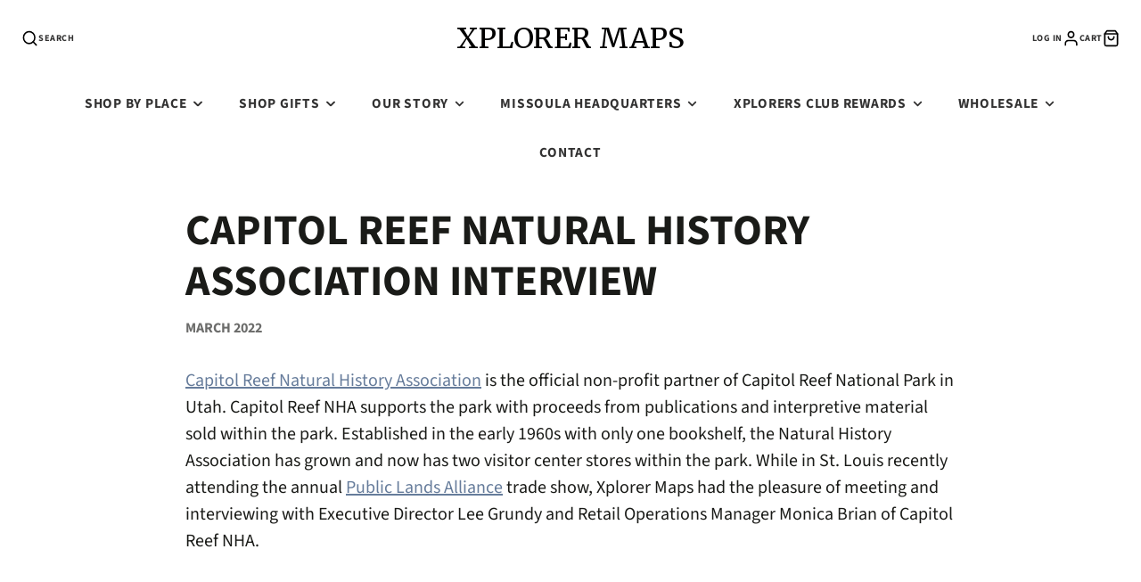

--- FILE ---
content_type: text/html; charset=utf-8
request_url: https://xplorermaps.com/blogs/xm-blog/capitol-reef-natural-history-association-interview
body_size: 58618
content:
<!doctype html>
<html class="no-js" lang="en">
  <head>
<meta charset="utf-8">
    <meta http-equiv="X-UA-Compatible" content="IE=edge">
    <meta name="viewport" content="width=device-width,initial-scale=1">
    <meta name="theme-color" content="">
    <link rel="canonical" href="https://xplorermaps.com/blogs/xm-blog/capitol-reef-natural-history-association-interview">
    <link rel="preconnect" href="https://cdn.shopify.com" crossorigin><link rel="icon" type="image/png" href="//xplorermaps.com/cdn/shop/files/Favicon-48x_32x32.jpg?v=1755888598"><link rel="preconnect" href="https://fonts.shopifycdn.com" crossorigin><title>Capitol Reef Natural History Association Interview</title>
    
    
      <meta name="description" content="Capitol Reef Natural History Association is the official non-profit partner of Capitol Reef National Park in Utah. Capitol Reef NHA supports the park with proceeds from publications and interpretive material sold within the park. Established in the early 1960s with only one bookshelf, the Natural History Association ha">
    

    

<meta property="og:site_name" content="Xplorer Maps">
<meta property="og:url" content="https://xplorermaps.com/blogs/xm-blog/capitol-reef-natural-history-association-interview">
<meta property="og:title" content="Capitol Reef Natural History Association Interview">
<meta property="og:type" content="article">
<meta property="og:description" content="Capitol Reef Natural History Association is the official non-profit partner of Capitol Reef National Park in Utah. Capitol Reef NHA supports the park with proceeds from publications and interpretive material sold within the park. Established in the early 1960s with only one bookshelf, the Natural History Association ha"><meta property="og:image" content="http://xplorermaps.com/cdn/shop/articles/a418c9d3261ca646218cce1029588c1a.jpg?v=1722055007">
  <meta property="og:image:secure_url" content="https://xplorermaps.com/cdn/shop/articles/a418c9d3261ca646218cce1029588c1a.jpg?v=1722055007">
  <meta property="og:image:width" content="1080">
  <meta property="og:image:height" content="1080"><meta name="twitter:card" content="summary_large_image">
<meta name="twitter:title" content="Capitol Reef Natural History Association Interview">
<meta name="twitter:description" content="Capitol Reef Natural History Association is the official non-profit partner of Capitol Reef National Park in Utah. Capitol Reef NHA supports the park with proceeds from publications and interpretive material sold within the park. Established in the early 1960s with only one bookshelf, the Natural History Association ha">

    <script src="//xplorermaps.com/cdn/shop/t/64/assets/core.js?v=161069597237085396281768260625" defer="defer"></script>
    <script>window.performance && window.performance.mark && window.performance.mark('shopify.content_for_header.start');</script><meta name="google-site-verification" content="moUTk0PnFplHt5Fj6LII3D3_10WWQhuejWIdkSdw0wk">
<meta name="google-site-verification" content="1nuBThNB7emrvfZTVkYFwfvcobdnIttGx30V3RAn-c8">
<meta name="google-site-verification" content="hZD6PA8YzDOEveNLEUnLWFjtOB2oO2JEwM4-Ys4rPeg">
<meta name="facebook-domain-verification" content="xgu5p6ess4voi1a69lofrsmv2p11ix">
<meta id="shopify-digital-wallet" name="shopify-digital-wallet" content="/24707498/digital_wallets/dialog">
<meta name="shopify-checkout-api-token" content="bd864e9737c5e57a4c0c69a85f794152">
<meta id="in-context-paypal-metadata" data-shop-id="24707498" data-venmo-supported="false" data-environment="production" data-locale="en_US" data-paypal-v4="true" data-currency="USD">
<link rel="alternate" type="application/atom+xml" title="Feed" href="/blogs/xm-blog.atom" />
<script async="async" src="/checkouts/internal/preloads.js?locale=en-US"></script>
<script id="apple-pay-shop-capabilities" type="application/json">{"shopId":24707498,"countryCode":"US","currencyCode":"USD","merchantCapabilities":["supports3DS"],"merchantId":"gid:\/\/shopify\/Shop\/24707498","merchantName":"Xplorer Maps","requiredBillingContactFields":["postalAddress","email","phone"],"requiredShippingContactFields":["postalAddress","email","phone"],"shippingType":"shipping","supportedNetworks":["visa","masterCard","amex","discover","elo","jcb"],"total":{"type":"pending","label":"Xplorer Maps","amount":"1.00"},"shopifyPaymentsEnabled":true,"supportsSubscriptions":true}</script>
<script id="shopify-features" type="application/json">{"accessToken":"bd864e9737c5e57a4c0c69a85f794152","betas":["rich-media-storefront-analytics"],"domain":"xplorermaps.com","predictiveSearch":true,"shopId":24707498,"locale":"en"}</script>
<script>var Shopify = Shopify || {};
Shopify.shop = "xplorer-maps.myshopify.com";
Shopify.locale = "en";
Shopify.currency = {"active":"USD","rate":"1.0"};
Shopify.country = "US";
Shopify.theme = {"name":"Updated copy of Copy of Updated copy of Current...","id":171781881879,"schema_name":"Galleria","schema_version":"4.0.1","theme_store_id":851,"role":"main"};
Shopify.theme.handle = "null";
Shopify.theme.style = {"id":null,"handle":null};
Shopify.cdnHost = "xplorermaps.com/cdn";
Shopify.routes = Shopify.routes || {};
Shopify.routes.root = "/";</script>
<script type="module">!function(o){(o.Shopify=o.Shopify||{}).modules=!0}(window);</script>
<script>!function(o){function n(){var o=[];function n(){o.push(Array.prototype.slice.apply(arguments))}return n.q=o,n}var t=o.Shopify=o.Shopify||{};t.loadFeatures=n(),t.autoloadFeatures=n()}(window);</script>
<script id="shop-js-analytics" type="application/json">{"pageType":"article"}</script>
<script defer="defer" async type="module" src="//xplorermaps.com/cdn/shopifycloud/shop-js/modules/v2/client.init-shop-cart-sync_BT-GjEfc.en.esm.js"></script>
<script defer="defer" async type="module" src="//xplorermaps.com/cdn/shopifycloud/shop-js/modules/v2/chunk.common_D58fp_Oc.esm.js"></script>
<script defer="defer" async type="module" src="//xplorermaps.com/cdn/shopifycloud/shop-js/modules/v2/chunk.modal_xMitdFEc.esm.js"></script>
<script type="module">
  await import("//xplorermaps.com/cdn/shopifycloud/shop-js/modules/v2/client.init-shop-cart-sync_BT-GjEfc.en.esm.js");
await import("//xplorermaps.com/cdn/shopifycloud/shop-js/modules/v2/chunk.common_D58fp_Oc.esm.js");
await import("//xplorermaps.com/cdn/shopifycloud/shop-js/modules/v2/chunk.modal_xMitdFEc.esm.js");

  window.Shopify.SignInWithShop?.initShopCartSync?.({"fedCMEnabled":true,"windoidEnabled":true});

</script>
<script>(function() {
  var isLoaded = false;
  function asyncLoad() {
    if (isLoaded) return;
    isLoaded = true;
    var urls = ["https:\/\/cdn.attn.tv\/xplorermaps\/dtag.js?shop=xplorer-maps.myshopify.com","https:\/\/cdn.shopify.com\/s\/files\/1\/0597\/3783\/3627\/files\/tptinstall.min.js?v=1718591634\u0026t=tapita-seo-script-tags\u0026shop=xplorer-maps.myshopify.com"];
    for (var i = 0; i < urls.length; i++) {
      var s = document.createElement('script');
      s.type = 'text/javascript';
      s.async = true;
      s.src = urls[i];
      var x = document.getElementsByTagName('script')[0];
      x.parentNode.insertBefore(s, x);
    }
  };
  if(window.attachEvent) {
    window.attachEvent('onload', asyncLoad);
  } else {
    window.addEventListener('load', asyncLoad, false);
  }
})();</script>
<script id="__st">var __st={"a":24707498,"offset":-25200,"reqid":"dc907a8c-559b-4f68-876d-d716db7cea82-1769522674","pageurl":"xplorermaps.com\/blogs\/xm-blog\/capitol-reef-natural-history-association-interview","s":"articles-556772392983","u":"4ef656ffca15","p":"article","rtyp":"article","rid":556772392983};</script>
<script>window.ShopifyPaypalV4VisibilityTracking = true;</script>
<script id="captcha-bootstrap">!function(){'use strict';const t='contact',e='account',n='new_comment',o=[[t,t],['blogs',n],['comments',n],[t,'customer']],c=[[e,'customer_login'],[e,'guest_login'],[e,'recover_customer_password'],[e,'create_customer']],r=t=>t.map((([t,e])=>`form[action*='/${t}']:not([data-nocaptcha='true']) input[name='form_type'][value='${e}']`)).join(','),a=t=>()=>t?[...document.querySelectorAll(t)].map((t=>t.form)):[];function s(){const t=[...o],e=r(t);return a(e)}const i='password',u='form_key',d=['recaptcha-v3-token','g-recaptcha-response','h-captcha-response',i],f=()=>{try{return window.sessionStorage}catch{return}},m='__shopify_v',_=t=>t.elements[u];function p(t,e,n=!1){try{const o=window.sessionStorage,c=JSON.parse(o.getItem(e)),{data:r}=function(t){const{data:e,action:n}=t;return t[m]||n?{data:e,action:n}:{data:t,action:n}}(c);for(const[e,n]of Object.entries(r))t.elements[e]&&(t.elements[e].value=n);n&&o.removeItem(e)}catch(o){console.error('form repopulation failed',{error:o})}}const l='form_type',E='cptcha';function T(t){t.dataset[E]=!0}const w=window,h=w.document,L='Shopify',v='ce_forms',y='captcha';let A=!1;((t,e)=>{const n=(g='f06e6c50-85a8-45c8-87d0-21a2b65856fe',I='https://cdn.shopify.com/shopifycloud/storefront-forms-hcaptcha/ce_storefront_forms_captcha_hcaptcha.v1.5.2.iife.js',D={infoText:'Protected by hCaptcha',privacyText:'Privacy',termsText:'Terms'},(t,e,n)=>{const o=w[L][v],c=o.bindForm;if(c)return c(t,g,e,D).then(n);var r;o.q.push([[t,g,e,D],n]),r=I,A||(h.body.append(Object.assign(h.createElement('script'),{id:'captcha-provider',async:!0,src:r})),A=!0)});var g,I,D;w[L]=w[L]||{},w[L][v]=w[L][v]||{},w[L][v].q=[],w[L][y]=w[L][y]||{},w[L][y].protect=function(t,e){n(t,void 0,e),T(t)},Object.freeze(w[L][y]),function(t,e,n,w,h,L){const[v,y,A,g]=function(t,e,n){const i=e?o:[],u=t?c:[],d=[...i,...u],f=r(d),m=r(i),_=r(d.filter((([t,e])=>n.includes(e))));return[a(f),a(m),a(_),s()]}(w,h,L),I=t=>{const e=t.target;return e instanceof HTMLFormElement?e:e&&e.form},D=t=>v().includes(t);t.addEventListener('submit',(t=>{const e=I(t);if(!e)return;const n=D(e)&&!e.dataset.hcaptchaBound&&!e.dataset.recaptchaBound,o=_(e),c=g().includes(e)&&(!o||!o.value);(n||c)&&t.preventDefault(),c&&!n&&(function(t){try{if(!f())return;!function(t){const e=f();if(!e)return;const n=_(t);if(!n)return;const o=n.value;o&&e.removeItem(o)}(t);const e=Array.from(Array(32),(()=>Math.random().toString(36)[2])).join('');!function(t,e){_(t)||t.append(Object.assign(document.createElement('input'),{type:'hidden',name:u})),t.elements[u].value=e}(t,e),function(t,e){const n=f();if(!n)return;const o=[...t.querySelectorAll(`input[type='${i}']`)].map((({name:t})=>t)),c=[...d,...o],r={};for(const[a,s]of new FormData(t).entries())c.includes(a)||(r[a]=s);n.setItem(e,JSON.stringify({[m]:1,action:t.action,data:r}))}(t,e)}catch(e){console.error('failed to persist form',e)}}(e),e.submit())}));const S=(t,e)=>{t&&!t.dataset[E]&&(n(t,e.some((e=>e===t))),T(t))};for(const o of['focusin','change'])t.addEventListener(o,(t=>{const e=I(t);D(e)&&S(e,y())}));const B=e.get('form_key'),M=e.get(l),P=B&&M;t.addEventListener('DOMContentLoaded',(()=>{const t=y();if(P)for(const e of t)e.elements[l].value===M&&p(e,B);[...new Set([...A(),...v().filter((t=>'true'===t.dataset.shopifyCaptcha))])].forEach((e=>S(e,t)))}))}(h,new URLSearchParams(w.location.search),n,t,e,['guest_login'])})(!0,!0)}();</script>
<script integrity="sha256-4kQ18oKyAcykRKYeNunJcIwy7WH5gtpwJnB7kiuLZ1E=" data-source-attribution="shopify.loadfeatures" defer="defer" src="//xplorermaps.com/cdn/shopifycloud/storefront/assets/storefront/load_feature-a0a9edcb.js" crossorigin="anonymous"></script>
<script data-source-attribution="shopify.dynamic_checkout.dynamic.init">var Shopify=Shopify||{};Shopify.PaymentButton=Shopify.PaymentButton||{isStorefrontPortableWallets:!0,init:function(){window.Shopify.PaymentButton.init=function(){};var t=document.createElement("script");t.src="https://xplorermaps.com/cdn/shopifycloud/portable-wallets/latest/portable-wallets.en.js",t.type="module",document.head.appendChild(t)}};
</script>
<script data-source-attribution="shopify.dynamic_checkout.buyer_consent">
  function portableWalletsHideBuyerConsent(e){var t=document.getElementById("shopify-buyer-consent"),n=document.getElementById("shopify-subscription-policy-button");t&&n&&(t.classList.add("hidden"),t.setAttribute("aria-hidden","true"),n.removeEventListener("click",e))}function portableWalletsShowBuyerConsent(e){var t=document.getElementById("shopify-buyer-consent"),n=document.getElementById("shopify-subscription-policy-button");t&&n&&(t.classList.remove("hidden"),t.removeAttribute("aria-hidden"),n.addEventListener("click",e))}window.Shopify?.PaymentButton&&(window.Shopify.PaymentButton.hideBuyerConsent=portableWalletsHideBuyerConsent,window.Shopify.PaymentButton.showBuyerConsent=portableWalletsShowBuyerConsent);
</script>
<script data-source-attribution="shopify.dynamic_checkout.cart.bootstrap">document.addEventListener("DOMContentLoaded",(function(){function t(){return document.querySelector("shopify-accelerated-checkout-cart, shopify-accelerated-checkout")}if(t())Shopify.PaymentButton.init();else{new MutationObserver((function(e,n){t()&&(Shopify.PaymentButton.init(),n.disconnect())})).observe(document.body,{childList:!0,subtree:!0})}}));
</script>
<script id='scb4127' type='text/javascript' async='' src='https://xplorermaps.com/cdn/shopifycloud/privacy-banner/storefront-banner.js'></script><link id="shopify-accelerated-checkout-styles" rel="stylesheet" media="screen" href="https://xplorermaps.com/cdn/shopifycloud/portable-wallets/latest/accelerated-checkout-backwards-compat.css" crossorigin="anonymous">
<style id="shopify-accelerated-checkout-cart">
        #shopify-buyer-consent {
  margin-top: 1em;
  display: inline-block;
  width: 100%;
}

#shopify-buyer-consent.hidden {
  display: none;
}

#shopify-subscription-policy-button {
  background: none;
  border: none;
  padding: 0;
  text-decoration: underline;
  font-size: inherit;
  cursor: pointer;
}

#shopify-subscription-policy-button::before {
  box-shadow: none;
}

      </style>

<script>window.performance && window.performance.mark && window.performance.mark('shopify.content_for_header.end');</script>

    

  <style data-shopify>
    @font-face {
  font-family: "Source Sans Pro";
  font-weight: 400;
  font-style: normal;
  font-display: swap;
  src: url("//xplorermaps.com/cdn/fonts/source_sans_pro/sourcesanspro_n4.50ae3e156aed9a794db7e94c4d00984c7b66616c.woff2") format("woff2"),
       url("//xplorermaps.com/cdn/fonts/source_sans_pro/sourcesanspro_n4.d1662e048bd96ae7123e46600ff9744c0d84502d.woff") format("woff");
}

    @font-face {
  font-family: "Source Sans Pro";
  font-weight: 700;
  font-style: normal;
  font-display: swap;
  src: url("//xplorermaps.com/cdn/fonts/source_sans_pro/sourcesanspro_n7.41cbad1715ffa6489ec3aab1c16fda6d5bdf2235.woff2") format("woff2"),
       url("//xplorermaps.com/cdn/fonts/source_sans_pro/sourcesanspro_n7.01173495588557d2be0eb2bb2ecdf8e4f01cf917.woff") format("woff");
}

    @font-face {
  font-family: "Source Sans Pro";
  font-weight: 400;
  font-style: italic;
  font-display: swap;
  src: url("//xplorermaps.com/cdn/fonts/source_sans_pro/sourcesanspro_i4.130f29b9baa0095b80aea9236ca9ef6ab0069c67.woff2") format("woff2"),
       url("//xplorermaps.com/cdn/fonts/source_sans_pro/sourcesanspro_i4.6146c8c8ae7b8853ccbbc8b859fcf805016ee743.woff") format("woff");
}

    @font-face {
  font-family: "Source Sans Pro";
  font-weight: 700;
  font-style: italic;
  font-display: swap;
  src: url("//xplorermaps.com/cdn/fonts/source_sans_pro/sourcesanspro_i7.98bb15b3a23880a6e1d86ade6dbb197526ff768d.woff2") format("woff2"),
       url("//xplorermaps.com/cdn/fonts/source_sans_pro/sourcesanspro_i7.6274cea5e22a575d33653322a4399caadffb1338.woff") format("woff");
}

    @font-face {
  font-family: Merriweather;
  font-weight: 400;
  font-style: normal;
  font-display: swap;
  src: url("//xplorermaps.com/cdn/fonts/merriweather/merriweather_n4.349a72bc63b970a8b7f00dc33f5bda2ec52f79cc.woff2") format("woff2"),
       url("//xplorermaps.com/cdn/fonts/merriweather/merriweather_n4.5a396c75a89c25b516c9d3cb026490795288d821.woff") format("woff");
}


    :root {
      --font-body-family: "Source Sans Pro", sans-serif;
      --font-body-style: normal;
      --font-body-weight: 400;
      --font-body-weight-bold: bold;

      --font-heading-family: Merriweather, serif;
      --font-heading-style: normal;
      --font-heading-weight: 400;

      --font-size-base: 16px;

      --line-height-base: 1.5;

    
      --headings-text-transfrom: uppercase;
    


      --color-text: 26, 27, 24;
      --color-background: 255, 255, 255;
      --color-alt-background: 196, 175, 132;
      --color-accent: 102, 124, 155;
      --color-accent-c: 255, 255, 255;
      --color-border: 255, 255, 255;
      --color-sale-price: 220, 53, 69;
      --color-star-rating: 196, 175, 132;
      --color-error: 220, 53, 69;
      --color-success: 25, 135, 84;
      --color-warning: 255, 193, 84;

      --spacer: 1rem;
      --color-link: 102, 124, 155;

    
    }
  </style>

    <link href="//xplorermaps.com/cdn/shop/t/64/assets/core.css?v=163096320256330024241768260645" rel="stylesheet" type="text/css" media="all" />
    <link href="//xplorermaps.com/cdn/shop/t/64/assets/button.css?v=23742799725038280331768260646" rel="stylesheet" type="text/css" media="all" />
    <link href="//xplorermaps.com/cdn/shop/t/64/assets/grid.css?v=5270435188057093651768260625" rel="stylesheet" type="text/css" media="all" />
    <link href="//xplorermaps.com/cdn/shop/t/64/assets/media.css?v=165467441814921808031768260641" rel="stylesheet" type="text/css" media="all" />
    <link href="//xplorermaps.com/cdn/shop/t/64/assets/hero.css?v=90710490762018649331768260631" rel="stylesheet" type="text/css" media="all" />
    <link href="//xplorermaps.com/cdn/shop/t/64/assets/price.css?v=31753938813150957691768260648" rel="stylesheet" type="text/css" media="all" />

    <link rel="stylesheet" href="//xplorermaps.com/cdn/shop/t/64/assets/spinner.css?v=125212288647693193331768260639" media="print" onload="this.media='all'">
    <noscript><link href="//xplorermaps.com/cdn/shop/t/64/assets/spinner.css?v=125212288647693193331768260639" rel="stylesheet" type="text/css" media="all" /></noscript>
    
<link rel="preload" as="font" href="//xplorermaps.com/cdn/fonts/source_sans_pro/sourcesanspro_n4.50ae3e156aed9a794db7e94c4d00984c7b66616c.woff2" type="font/woff2" crossorigin><link rel="preload" as="font" href="//xplorermaps.com/cdn/fonts/merriweather/merriweather_n4.349a72bc63b970a8b7f00dc33f5bda2ec52f79cc.woff2" type="font/woff2" crossorigin><script>document.documentElement.className = document.documentElement.className.replace('no-js', 'js');</script>
  <!-- BEGIN app block: shopify://apps/tapita-seo-speed/blocks/app-embed/cd37ca7a-40ad-4fdc-afd3-768701482209 -->



<script class="tpt-seo-schema">
    var tapitaSeoVer = 1177;
    var tptAddedSchemas = [];
</script>








  
      
      
      <!-- Start - Added by Tapita SEO & Speed: Breadcrumb Structured Data  -->
        <script type="application/ld+json" author="tpt">
          {
          "@context": "https://schema.org",
          "@type": "BreadcrumbList",
          "itemListElement": [{
            "@type": "ListItem",
            "position": 1,"name": "Travelers Blog",
            "item": "https://xplorermaps.com/blogs/xm-blog"}, {
            "@type": "ListItem",
            "position": 2,
            "name": "Capitol Reef Natural History Association Interview",
            "item": "https://xplorermaps.com/blogs/xm-blog/capitol-reef-natural-history-association-interview"
          }]
        }
        </script>
        <script>window.tptAddedSchemas.push("BreadcrumbList");</script>
      <!-- End - Added by Tapita SEO & Speed: Breadcrumb Structured Data  -->
      
  


  



<!-- BEGIN app snippet: alter-schemas -->




    
    
        
        
        
    

<script>
    (function disableSchemasByType(schemaTypesToDisable = []) {
        if (!schemaTypesToDisable.length) return;
        const DEBUG = window.location.href?.includes("debug");
        const log = (...a) => DEBUG && console.log(...a);
        const removeAttrsDeep = (root, attrs) => {
            root.querySelectorAll("*").forEach((el) =>
                attrs.forEach((a) => el.removeAttribute(a))
            );
        };
        const extractTypesFromJsonLD = (json) => {
            const types = new Set();
            const walk = (v) => {
                if (!v) return;
                if (Array.isArray(v)) return v.forEach(walk);
                if (typeof v === "object") {
                    if (v["@type"]) {
                        (Array.isArray(v["@type"])
                            ? v["@type"]
                            : [v["@type"]]
                        ).forEach((t) => types.add(t));
                    }
                    if (v["@graph"]) walk(v["@graph"]);
                }
            };
            walk(json);
            return types;
        };
        const matchesSchemaType = (value) =>
            value && schemaTypesToDisable.some((t) => value.includes(t));
        const handleJsonLD = (container = document) => {
            container
                .querySelectorAll(
                    'script[type="application/ld+json"]:not([author="tpt"])'
                )
                .forEach((script) => {
                    try {
                        const json = JSON.parse(script.textContent);
                        const types = extractTypesFromJsonLD(json);
                        if (
                            [...types].some((t) => schemaTypesToDisable.includes(t))
                        ) {
                            script.type = "application/ldjson-disabled";
                            log("Disabled JSON-LD:", script);
                        }
                    } catch {}
                });
        };
        const handleMicrodata = (container = document) => {
            container
                .querySelectorAll(
                    schemaTypesToDisable
                        .map((t) => `[itemtype*="schema.org/${t}"]`)
                        .join(",")
                )
                .forEach((el) => {
                    el.removeAttribute("itemscope");
                    el.removeAttribute("itemtype");
                    el.removeAttribute("itemprop");
                    removeAttrsDeep(el, ["itemprop"]);
                });
        };
        const handleRDFa = (container = document) => {
            container
                .querySelectorAll(
                    schemaTypesToDisable
                        .map(
                            (t) =>
                                `[typeof*="${t}"],[vocab*="schema.org"][typeof*="${t}"]`
                        )
                        .join(",")
                )
                .forEach((el) => {
                    el.removeAttribute("vocab");
                    el.removeAttribute("typeof");
                    el.removeAttribute("property");
                    removeAttrsDeep(el, ["property"]);
                });
        };
        const processSchemas = (container) => {
            handleJsonLD(container);
            handleMicrodata(container);
            handleRDFa(container);
        };
        processSchemas();
        const observer = new MutationObserver((mutations) => {
            mutations.forEach((m) => {
                m.addedNodes.forEach((n) => {
                    if (n.nodeType !== 1) return;

                    if (
                        n.tagName === "SCRIPT" &&
                        n.type === "application/ld+json" &&
                        n.getAttribute("author") !== "tpt"
                    ) {
                        handleJsonLD(n.parentElement);
                        return;
                    }

                    const itemType = n.getAttribute?.("itemtype");
                    const typeOf = n.getAttribute?.("typeof");

                    if (matchesSchemaType(itemType) || matchesSchemaType(typeOf)) {
                        handleMicrodata(n.parentElement);
                        handleRDFa(n.parentElement);
                    } else {
                        processSchemas(n);
                    }
                });

                if (m.type === "attributes") {
                    const t = m.target;

                    if (
                        t.tagName === "SCRIPT" &&
                        t.type === "application/ld+json" &&
                        t.getAttribute("author") !== "tpt"
                    ) {
                        handleJsonLD(t.parentElement);
                    }

                    if (
                        m.attributeName === "itemtype" &&
                        matchesSchemaType(t.getAttribute("itemtype"))
                    ) {
                        handleMicrodata(t.parentElement);
                    }

                    if (
                        m.attributeName === "typeof" &&
                        matchesSchemaType(t.getAttribute("typeof"))
                    ) {
                        handleRDFa(t.parentElement);
                    }
                }
            });
        });

        observer.observe(document.body || document.documentElement, {
            childList: true,
            subtree: true,
            attributes: true,
            attributeFilter: ["itemtype", "typeof", "type"],
        });

        log("Schema disabler initialized with types:", schemaTypesToDisable);
    })(window.tptAddedSchemas);
</script><!-- END app snippet -->


<script class="tpt-seo-schema">
    var instantPageUrl = "https://cdn.shopify.com/extensions/019bf8a1-3b97-7a85-ad97-4221abd52d97/tapita-seo-schema-176/assets/instantpage.js";
    var tptMetaDataConfigUrl = 'https://cdn.shopify.com/s/files/1/2470/7498/t/64/assets/tapita-meta-data.json?v=1768260708';
    // ADD META TITLE / DESCRIPTION WHEN tptMetaDataConfigUrl valid
    const createMetaTag = (descriptionValue) => {
        const metaTag = document.createElement('meta');
        metaTag.setAttribute('name', 'description');
        metaTag.setAttribute('content', descriptionValue);
        const headTag = document.querySelector('head');
        headTag.appendChild(metaTag);
    }
    const replaceMetaTagContent = (titleValue, descriptionValue, needReplaceVar) => {
        const disableReplacingTitle = !!window._tpt_no_replacing_plain_title
        const disableReplacingDescription = !!window._tpt_no_replacing_plain_desc
        const config = { attributes: true, childList: true, subtree: true};
        const header = document.getElementsByTagName('head')[0];
        let i = 0;
        const callback = (mutationList, observer) => {
            i++;
            const title = document.getElementsByTagName('title')[0];
            const ogTitle = document.querySelector('meta[property="og:title"]');
            const twitterTitle = document.querySelector('meta[name="twitter:title"]');
            const newTitle = needReplaceVar ? replaceVar(titleValue) : titleValue;
            const newDescription = needReplaceVar ? replaceVar(descriptionValue) : descriptionValue;
            if(titleValue && document && document.title != newTitle && !disableReplacingTitle){
                document.title = newTitle;
            }
            if(ogTitle && (ogTitle?.content != newTitle)){
                ogTitle?.setAttribute('content', newTitle);
            }
            if(twitterTitle && (twitterTitle?.content != newTitle)){
                twitterTitle?.setAttribute('content', newTitle);
            }
            const metaDescriptionTagList = document.querySelectorAll('meta[name="description"]');
            const ogDescriptionTagList = document.querySelector('meta[property="og:description"]');
            const twitterDescriptionTagList = document.querySelector('meta[name="twitter:description"]');
            try {
                if(ogDescriptionTagList && newDescription && (ogDescriptionTagList?.content != newDescription)) {
                    ogDescriptionTagList?.setAttribute('content', newDescription);
                }
                if(twitterDescriptionTagList && newDescription && (twitterDescriptionTagList?.content != newDescription)){
                    twitterDescriptionTagList?.setAttribute('content', newDescription);
                }
            } catch (err) {

            }
            if (descriptionValue) {
                if(metaDescriptionTagList?.length == 0){
                    try {
                    createMetaTag(newDescription);
                    } catch (err) {
                    //
                    }
                }
                metaDescriptionTagList?.forEach(metaDescriptionTag=>{
                    if(metaDescriptionTag.content != newDescription && !disableReplacingDescription){
                    metaDescriptionTag.content = newDescription;
                    }
                })
            }
            if(observer && i > 1000){
                observer.disconnect();
            }
        };
        callback();
        setTimeout(callback, 100);
        const observer = new MutationObserver(callback);
        if(observer){
            observer.observe(header, config);
        }
    }
    if (tptMetaDataConfigUrl) {
        fetch(tptMetaDataConfigUrl)
        .then(response => response.json())
        .then((data) => {
            if(!data) return;
            const instantPage = data?.instantPage || false;
            const excludedPaths = [
                '/cart',
                '/checkout',
                '/account',
                '/search',
                'logout',
                'login',
                'customer'
            ];
            if (!window.FPConfig || !window.FPConfig.ignoreKeywords || !Array.isArray(window.FPConfig.ignoreKeywords)) {
                window.FPConfig = { ignoreKeywords : excludedPaths };
            } else {
                window.FPConfig.ignoreKeywords = window.FPConfig.ignoreKeywords.concat(excludedPaths);
            }
            var toEnableInstantPageByPath = true;
            if (window.location.pathname && window.location.pathname.includes) {
                excludedPaths.forEach(excludedPath => {
                    if (window.location.pathname.includes(excludedPath)) {
                        toEnableInstantPageByPath = false;
                    }
                });
            }
            const spcBar = document ? document.getElementById('shopify-pc__banner') : null;
            if (spcBar)
                toEnableInstantPageByPath = false;
            if (window.document &&
                window.document.location &&
                window.document.location.pathname &&
                window.document.location.pathname.includes) {
                excludedPaths.forEach(excludedPath => {
                    if (window.document.location.pathname.includes(excludedPath)) {
                        toEnableInstantPageByPath = false;
                    }
                });
            }
            if(instantPage && toEnableInstantPageByPath){
                const tptAddInstantPage =  setInterval(function () {
                    try {
                        if(document && document.body && (window.top === window.self)){
                            var instantScript = document.createElement('script');
                            instantScript.src = instantPageUrl;
                            document.body.appendChild(instantScript);
                            clearInterval(tptAddInstantPage);
                        }
                    } catch (err) {
                        //
                    }
                }, 500);
            }
        });
    }
    if (window.tapita_meta_page_title || window.tapita_meta_page_description) {
        replaceMetaTagContent(window.tapita_meta_page_title, window.tapita_meta_page_description, false);
    }
</script>



<!-- END app block --><!-- BEGIN app block: shopify://apps/okendo/blocks/theme-settings/bb689e69-ea70-4661-8fb7-ad24a2e23c29 --><!-- BEGIN app snippet: header-metafields -->




    <script id="okeReferralSettings" type="application/json">{"subscriberId":"690e4a1f-140b-43d6-a77c-edcc425052c5","matchCustomerLocale":false,"localeAndVariant":{"code":"en"},"referralSettings":{"referralsDisabled":false,"rewardSet":{"sender":{"type":"loyalty","integration":"okendo","basePointsAmount":200,"vipTierPointRules":{"6cf855e8-6e8a-4eb7-bc2e-c81f24369cc0":{"isActive":true,"pointsAmount":200},"8c8cb51b-f94d-470e-8fe2-64e5b1998500":{"isActive":true,"isDefault":true,"pointsAmount":200},"a2b89717-f9ab-41e3-8d80-128a74728695":{"isActive":true,"pointsAmount":200},"7cc115d8-a9aa-4050-9ede-ea2c6e4f1fc8":{"isActive":true,"pointsAmount":200}}},"recipient":{"type":"coupon","description":"$5 off your next order","value":5,"valueType":"fixed_amount"}},"terms":{"enabled":false},"textContentSet":{"recipient":{"titleText":"Enter your email to receive your $5 off coupon"},"sender":{"thankYouTitleText":"Thank you for referring another Xplorer!","bodyText":"The $5 off is valid towards your next purchase of $25 or more.","thankYouBodyText":" You’ll receive an email with your reward once your friend completes their first purchase. ","titleText":"Refer a fellow Xplorer and receive a $5 off."}},"showMarketingOptIn":true,"socialShare":{"options":{"sms":true,"twitter":false,"whatsApp":false,"facebookMessenger":true,"facebook":true},"defaultText":"I love Xplorer Maps! Use this link to get $5 discount!","displayType":"monochrome","style":{"fillColor":"#667C9B","backgroundColor":"#F4F4F6"}},"style":{"button":{"hoverBackgroundColor":"#4D352D","backgroundColor":"#4D352D","hoverTextColor":"#FFFFFF","textColor":"#FFFFFF"},"text":{"primaryColor":"#4D352D","fontFamily":"Kreon","secondaryColor":"#4D352D"},"hideOkendoBranding":true,"bubble":{"textColor":"#FFFFFF","backgroundColor":"#4D352D"},"removeBorderRadius":true,"textField":{"border":{"color":"#D2CCCA","focusColor":"#4D352D","focusShadowColor":"#a69a96"}}}}}</script><script type="text/javascript" defer="" src="https://d3hw6dc1ow8pp2.cloudfront.net/referrals/js/referrals-api.js"></script>







    <style data-oke-reviews-version="0.83.14" type="text/css" data-href="https://d3hw6dc1ow8pp2.cloudfront.net/reviews-widget-plus/css/okendo-reviews-styles.18e725f4.css"></style><style data-oke-reviews-version="0.83.14" type="text/css" data-href="https://d3hw6dc1ow8pp2.cloudfront.net/reviews-widget-plus/css/modules/okendo-star-rating.4cb378a8.css"></style><style data-oke-reviews-version="0.83.14" type="text/css" data-href="https://d3hw6dc1ow8pp2.cloudfront.net/reviews-widget-plus/css/modules/okendo-reviews-keywords.0942444f.css"></style><style data-oke-reviews-version="0.83.14" type="text/css" data-href="https://d3hw6dc1ow8pp2.cloudfront.net/reviews-widget-plus/css/modules/okendo-reviews-summary.a0c9d7d6.css"></style><style type="text/css">.okeReviews[data-oke-container],div.okeReviews{font-size:14px;font-size:var(--oke-text-regular);font-weight:400;font-family:var(--oke-text-fontFamily);line-height:1.6}.okeReviews[data-oke-container] *,.okeReviews[data-oke-container] :after,.okeReviews[data-oke-container] :before,div.okeReviews *,div.okeReviews :after,div.okeReviews :before{box-sizing:border-box}.okeReviews[data-oke-container] h1,.okeReviews[data-oke-container] h2,.okeReviews[data-oke-container] h3,.okeReviews[data-oke-container] h4,.okeReviews[data-oke-container] h5,.okeReviews[data-oke-container] h6,div.okeReviews h1,div.okeReviews h2,div.okeReviews h3,div.okeReviews h4,div.okeReviews h5,div.okeReviews h6{font-size:1em;font-weight:400;line-height:1.4;margin:0}.okeReviews[data-oke-container] ul,div.okeReviews ul{padding:0;margin:0}.okeReviews[data-oke-container] li,div.okeReviews li{list-style-type:none;padding:0}.okeReviews[data-oke-container] p,div.okeReviews p{line-height:1.8;margin:0 0 4px}.okeReviews[data-oke-container] p:last-child,div.okeReviews p:last-child{margin-bottom:0}.okeReviews[data-oke-container] a,div.okeReviews a{text-decoration:none;color:inherit}.okeReviews[data-oke-container] button,div.okeReviews button{border-radius:0;border:0;box-shadow:none;margin:0;width:auto;min-width:auto;padding:0;background-color:transparent;min-height:auto}.okeReviews[data-oke-container] button,.okeReviews[data-oke-container] input,.okeReviews[data-oke-container] select,.okeReviews[data-oke-container] textarea,div.okeReviews button,div.okeReviews input,div.okeReviews select,div.okeReviews textarea{font-family:inherit;font-size:1em}.okeReviews[data-oke-container] label,.okeReviews[data-oke-container] select,div.okeReviews label,div.okeReviews select{display:inline}.okeReviews[data-oke-container] select,div.okeReviews select{width:auto}.okeReviews[data-oke-container] article,.okeReviews[data-oke-container] aside,div.okeReviews article,div.okeReviews aside{margin:0}.okeReviews[data-oke-container] table,div.okeReviews table{background:transparent;border:0;border-collapse:collapse;border-spacing:0;font-family:inherit;font-size:1em;table-layout:auto}.okeReviews[data-oke-container] table td,.okeReviews[data-oke-container] table th,.okeReviews[data-oke-container] table tr,div.okeReviews table td,div.okeReviews table th,div.okeReviews table tr{border:0;font-family:inherit;font-size:1em}.okeReviews[data-oke-container] table td,.okeReviews[data-oke-container] table th,div.okeReviews table td,div.okeReviews table th{background:transparent;font-weight:400;letter-spacing:normal;padding:0;text-align:left;text-transform:none;vertical-align:middle}.okeReviews[data-oke-container] table tr:hover td,.okeReviews[data-oke-container] table tr:hover th,div.okeReviews table tr:hover td,div.okeReviews table tr:hover th{background:transparent}.okeReviews[data-oke-container] fieldset,div.okeReviews fieldset{border:0;padding:0;margin:0;min-width:0}.okeReviews[data-oke-container] img,.okeReviews[data-oke-container] svg,div.okeReviews img,div.okeReviews svg{max-width:none}.okeReviews[data-oke-container] div:empty,div.okeReviews div:empty{display:block}.okeReviews[data-oke-container] .oke-icon:before,div.okeReviews .oke-icon:before{font-family:oke-widget-icons!important;font-style:normal;font-weight:400;font-variant:normal;text-transform:none;line-height:1;-webkit-font-smoothing:antialiased;-moz-osx-font-smoothing:grayscale;color:inherit}.okeReviews[data-oke-container] .oke-icon--select-arrow:before,div.okeReviews .oke-icon--select-arrow:before{content:""}.okeReviews[data-oke-container] .oke-icon--loading:before,div.okeReviews .oke-icon--loading:before{content:""}.okeReviews[data-oke-container] .oke-icon--pencil:before,div.okeReviews .oke-icon--pencil:before{content:""}.okeReviews[data-oke-container] .oke-icon--filter:before,div.okeReviews .oke-icon--filter:before{content:""}.okeReviews[data-oke-container] .oke-icon--play:before,div.okeReviews .oke-icon--play:before{content:""}.okeReviews[data-oke-container] .oke-icon--tick-circle:before,div.okeReviews .oke-icon--tick-circle:before{content:""}.okeReviews[data-oke-container] .oke-icon--chevron-left:before,div.okeReviews .oke-icon--chevron-left:before{content:""}.okeReviews[data-oke-container] .oke-icon--chevron-right:before,div.okeReviews .oke-icon--chevron-right:before{content:""}.okeReviews[data-oke-container] .oke-icon--thumbs-down:before,div.okeReviews .oke-icon--thumbs-down:before{content:""}.okeReviews[data-oke-container] .oke-icon--thumbs-up:before,div.okeReviews .oke-icon--thumbs-up:before{content:""}.okeReviews[data-oke-container] .oke-icon--close:before,div.okeReviews .oke-icon--close:before{content:""}.okeReviews[data-oke-container] .oke-icon--chevron-up:before,div.okeReviews .oke-icon--chevron-up:before{content:""}.okeReviews[data-oke-container] .oke-icon--chevron-down:before,div.okeReviews .oke-icon--chevron-down:before{content:""}.okeReviews[data-oke-container] .oke-icon--star:before,div.okeReviews .oke-icon--star:before{content:""}.okeReviews[data-oke-container] .oke-icon--magnifying-glass:before,div.okeReviews .oke-icon--magnifying-glass:before{content:""}@font-face{font-family:oke-widget-icons;src:url(https://d3hw6dc1ow8pp2.cloudfront.net/reviews-widget-plus/fonts/oke-widget-icons.ttf) format("truetype"),url(https://d3hw6dc1ow8pp2.cloudfront.net/reviews-widget-plus/fonts/oke-widget-icons.woff) format("woff"),url(https://d3hw6dc1ow8pp2.cloudfront.net/reviews-widget-plus/img/oke-widget-icons.bc0d6b0a.svg) format("svg");font-weight:400;font-style:normal;font-display:swap}.okeReviews[data-oke-container] .oke-button,div.okeReviews .oke-button{display:inline-block;border-style:solid;border-color:var(--oke-button-borderColor);border-width:var(--oke-button-borderWidth);background-color:var(--oke-button-backgroundColor);line-height:1;padding:12px 24px;margin:0;border-radius:var(--oke-button-borderRadius);color:var(--oke-button-textColor);text-align:center;position:relative;font-weight:var(--oke-button-fontWeight);font-size:var(--oke-button-fontSize);font-family:var(--oke-button-fontFamily);outline:0}.okeReviews[data-oke-container] .oke-button-text,.okeReviews[data-oke-container] .oke-button .oke-icon,div.okeReviews .oke-button-text,div.okeReviews .oke-button .oke-icon{line-height:1}.okeReviews[data-oke-container] .oke-button.oke-is-loading,div.okeReviews .oke-button.oke-is-loading{position:relative}.okeReviews[data-oke-container] .oke-button.oke-is-loading:before,div.okeReviews .oke-button.oke-is-loading:before{font-family:oke-widget-icons!important;font-style:normal;font-weight:400;font-variant:normal;text-transform:none;line-height:1;-webkit-font-smoothing:antialiased;-moz-osx-font-smoothing:grayscale;content:"";color:undefined;font-size:12px;display:inline-block;animation:oke-spin 1s linear infinite;position:absolute;width:12px;height:12px;top:0;left:0;bottom:0;right:0;margin:auto}.okeReviews[data-oke-container] .oke-button.oke-is-loading>*,div.okeReviews .oke-button.oke-is-loading>*{opacity:0}.okeReviews[data-oke-container] .oke-button.oke-is-active,div.okeReviews .oke-button.oke-is-active{background-color:var(--oke-button-backgroundColorActive);color:var(--oke-button-textColorActive);border-color:var(--oke-button-borderColorActive)}.okeReviews[data-oke-container] .oke-button:not(.oke-is-loading),div.okeReviews .oke-button:not(.oke-is-loading){cursor:pointer}.okeReviews[data-oke-container] .oke-button:not(.oke-is-loading):not(.oke-is-active):hover,div.okeReviews .oke-button:not(.oke-is-loading):not(.oke-is-active):hover{background-color:var(--oke-button-backgroundColorHover);color:var(--oke-button-textColorHover);border-color:var(--oke-button-borderColorHover);box-shadow:0 0 0 2px var(--oke-button-backgroundColorHover)}.okeReviews[data-oke-container] .oke-button:not(.oke-is-loading):not(.oke-is-active):active,.okeReviews[data-oke-container] .oke-button:not(.oke-is-loading):not(.oke-is-active):hover:active,div.okeReviews .oke-button:not(.oke-is-loading):not(.oke-is-active):active,div.okeReviews .oke-button:not(.oke-is-loading):not(.oke-is-active):hover:active{background-color:var(--oke-button-backgroundColorActive);color:var(--oke-button-textColorActive);border-color:var(--oke-button-borderColorActive)}.okeReviews[data-oke-container] .oke-title,div.okeReviews .oke-title{font-weight:var(--oke-title-fontWeight);font-size:var(--oke-title-fontSize);font-family:var(--oke-title-fontFamily)}.okeReviews[data-oke-container] .oke-bodyText,div.okeReviews .oke-bodyText{font-weight:var(--oke-bodyText-fontWeight);font-size:var(--oke-bodyText-fontSize);font-family:var(--oke-bodyText-fontFamily)}.okeReviews[data-oke-container] .oke-linkButton,div.okeReviews .oke-linkButton{cursor:pointer;font-weight:700;pointer-events:auto;text-decoration:underline}.okeReviews[data-oke-container] .oke-linkButton:hover,div.okeReviews .oke-linkButton:hover{text-decoration:none}.okeReviews[data-oke-container] .oke-readMore,div.okeReviews .oke-readMore{cursor:pointer;color:inherit;text-decoration:underline}.okeReviews[data-oke-container] .oke-select,div.okeReviews .oke-select{cursor:pointer;background-repeat:no-repeat;background-position-x:100%;background-position-y:50%;border:none;padding:0 24px 0 12px;-moz-appearance:none;appearance:none;color:inherit;-webkit-appearance:none;background-color:transparent;background-image:url("data:image/svg+xml;charset=utf-8,%3Csvg fill='currentColor' xmlns='http://www.w3.org/2000/svg' viewBox='0 0 24 24'%3E%3Cpath d='M7 10l5 5 5-5z'/%3E%3Cpath d='M0 0h24v24H0z' fill='none'/%3E%3C/svg%3E");outline-offset:4px}.okeReviews[data-oke-container] .oke-select:disabled,div.okeReviews .oke-select:disabled{background-color:transparent;background-image:url("data:image/svg+xml;charset=utf-8,%3Csvg fill='%239a9db1' xmlns='http://www.w3.org/2000/svg' viewBox='0 0 24 24'%3E%3Cpath d='M7 10l5 5 5-5z'/%3E%3Cpath d='M0 0h24v24H0z' fill='none'/%3E%3C/svg%3E")}.okeReviews[data-oke-container] .oke-loader,div.okeReviews .oke-loader{position:relative}.okeReviews[data-oke-container] .oke-loader:before,div.okeReviews .oke-loader:before{font-family:oke-widget-icons!important;font-style:normal;font-weight:400;font-variant:normal;text-transform:none;line-height:1;-webkit-font-smoothing:antialiased;-moz-osx-font-smoothing:grayscale;content:"";color:var(--oke-text-secondaryColor);font-size:12px;display:inline-block;animation:oke-spin 1s linear infinite;position:absolute;width:12px;height:12px;top:0;left:0;bottom:0;right:0;margin:auto}.okeReviews[data-oke-container] .oke-a11yText,div.okeReviews .oke-a11yText{border:0;clip:rect(0 0 0 0);height:1px;margin:-1px;overflow:hidden;padding:0;position:absolute;width:1px}.okeReviews[data-oke-container] .oke-hidden,div.okeReviews .oke-hidden{display:none}.okeReviews[data-oke-container] .oke-modal,div.okeReviews .oke-modal{bottom:0;left:0;overflow:auto;position:fixed;right:0;top:0;z-index:2147483647;max-height:100%;background-color:rgba(0,0,0,.5);padding:40px 0 32px}@media only screen and (min-width:1024px){.okeReviews[data-oke-container] .oke-modal,div.okeReviews .oke-modal{display:flex;align-items:center;padding:48px 0}}.okeReviews[data-oke-container] .oke-modal ::-moz-selection,div.okeReviews .oke-modal ::-moz-selection{background-color:rgba(39,45,69,.2)}.okeReviews[data-oke-container] .oke-modal ::selection,div.okeReviews .oke-modal ::selection{background-color:rgba(39,45,69,.2)}.okeReviews[data-oke-container] .oke-modal,.okeReviews[data-oke-container] .oke-modal p,div.okeReviews .oke-modal,div.okeReviews .oke-modal p{color:#272d45}.okeReviews[data-oke-container] .oke-modal-content,div.okeReviews .oke-modal-content{background-color:#fff;margin:auto;position:relative;will-change:transform,opacity;width:calc(100% - 64px)}@media only screen and (min-width:1024px){.okeReviews[data-oke-container] .oke-modal-content,div.okeReviews .oke-modal-content{max-width:1000px}}.okeReviews[data-oke-container] .oke-modal-close,div.okeReviews .oke-modal-close{cursor:pointer;position:absolute;width:32px;height:32px;top:-32px;padding:4px;right:-4px;line-height:1}.okeReviews[data-oke-container] .oke-modal-close:before,div.okeReviews .oke-modal-close:before{font-family:oke-widget-icons!important;font-style:normal;font-weight:400;font-variant:normal;text-transform:none;line-height:1;-webkit-font-smoothing:antialiased;-moz-osx-font-smoothing:grayscale;content:"";color:#fff;font-size:24px;display:inline-block;width:24px;height:24px}.okeReviews[data-oke-container] .oke-modal-overlay,div.okeReviews .oke-modal-overlay{background-color:rgba(43,46,56,.9)}@media only screen and (min-width:1024px){.okeReviews[data-oke-container] .oke-modal--large .oke-modal-content,div.okeReviews .oke-modal--large .oke-modal-content{max-width:1200px}}.okeReviews[data-oke-container] .oke-modal .oke-helpful,.okeReviews[data-oke-container] .oke-modal .oke-helpful-vote-button,.okeReviews[data-oke-container] .oke-modal .oke-reviewContent-date,div.okeReviews .oke-modal .oke-helpful,div.okeReviews .oke-modal .oke-helpful-vote-button,div.okeReviews .oke-modal .oke-reviewContent-date{color:#676986}.oke-modal .okeReviews[data-oke-container].oke-w,.oke-modal div.okeReviews.oke-w{color:#272d45}.okeReviews[data-oke-container] .oke-tag,div.okeReviews .oke-tag{align-items:center;color:#272d45;display:flex;font-size:var(--oke-text-small);font-weight:600;text-align:left;position:relative;z-index:2;background-color:#f4f4f6;padding:4px 6px;border:none;border-radius:4px;gap:6px;line-height:1}.okeReviews[data-oke-container] .oke-tag svg,div.okeReviews .oke-tag svg{fill:currentColor;height:1rem}.okeReviews[data-oke-container] .hooper,div.okeReviews .hooper{height:auto}.okeReviews--left{text-align:left}.okeReviews--right{text-align:right}.okeReviews--center{text-align:center}.okeReviews :not([tabindex="-1"]):focus-visible{outline:5px auto highlight;outline:5px auto -webkit-focus-ring-color}.is-oke-modalOpen{overflow:hidden!important}img.oke-is-error{background-color:var(--oke-shadingColor);background-size:cover;background-position:50% 50%;box-shadow:inset 0 0 0 1px var(--oke-border-color)}@keyframes oke-spin{0%{transform:rotate(0deg)}to{transform:rotate(1turn)}}@keyframes oke-fade-in{0%{opacity:0}to{opacity:1}}
.oke-stars{line-height:1;position:relative;display:inline-block}.oke-stars-background svg{overflow:visible}.oke-stars-foreground{overflow:hidden;position:absolute;top:0;left:0}.oke-sr{display:inline-block;padding-top:var(--oke-starRating-spaceAbove);padding-bottom:var(--oke-starRating-spaceBelow)}.oke-sr .oke-is-clickable{cursor:pointer}.oke-sr--hidden{display:none}.oke-sr-count,.oke-sr-rating,.oke-sr-stars{display:inline-block;vertical-align:middle}.oke-sr-stars{line-height:1;margin-right:8px}.oke-sr-rating{display:none}.oke-sr-count--brackets:before{content:"("}.oke-sr-count--brackets:after{content:")"}
.oke-rk{display:block}.okeReviews[data-oke-container] .oke-reviewsKeywords-heading,div.okeReviews .oke-reviewsKeywords-heading{font-weight:700;margin-bottom:8px}.okeReviews[data-oke-container] .oke-reviewsKeywords-heading-skeleton,div.okeReviews .oke-reviewsKeywords-heading-skeleton{height:calc(var(--oke-button-fontSize) + 4px);width:150px}.okeReviews[data-oke-container] .oke-reviewsKeywords-list,div.okeReviews .oke-reviewsKeywords-list{display:inline-flex;align-items:center;flex-wrap:wrap;gap:4px}.okeReviews[data-oke-container] .oke-reviewsKeywords-list-category,div.okeReviews .oke-reviewsKeywords-list-category{background-color:var(--oke-filter-backgroundColor);color:var(--oke-filter-textColor);border:1px solid var(--oke-filter-borderColor);border-radius:var(--oke-filter-borderRadius);padding:6px 16px;transition:background-color .1s ease-out,border-color .1s ease-out;white-space:nowrap}.okeReviews[data-oke-container] .oke-reviewsKeywords-list-category.oke-is-clickable,div.okeReviews .oke-reviewsKeywords-list-category.oke-is-clickable{cursor:pointer}.okeReviews[data-oke-container] .oke-reviewsKeywords-list-category.oke-is-active,div.okeReviews .oke-reviewsKeywords-list-category.oke-is-active{background-color:var(--oke-filter-backgroundColorActive);color:var(--oke-filter-textColorActive);border-color:var(--oke-filter-borderColorActive)}.okeReviews[data-oke-container] .oke-reviewsKeywords .oke-translateButton,div.okeReviews .oke-reviewsKeywords .oke-translateButton{margin-top:12px}
.oke-rs{display:block}.oke-rs .oke-reviewsSummary.oke-is-preRender .oke-reviewsSummary-summary{-webkit-mask:linear-gradient(180deg,#000 0,#000 40%,transparent 95%,transparent 0) 100% 50%/100% 100% repeat-x;mask:linear-gradient(180deg,#000 0,#000 40%,transparent 95%,transparent 0) 100% 50%/100% 100% repeat-x;max-height:150px}.okeReviews[data-oke-container] .oke-reviewsSummary .oke-tooltip,div.okeReviews .oke-reviewsSummary .oke-tooltip{display:inline-block;font-weight:400}.okeReviews[data-oke-container] .oke-reviewsSummary .oke-tooltip-trigger,div.okeReviews .oke-reviewsSummary .oke-tooltip-trigger{height:15px;width:15px;overflow:hidden;transform:translateY(-10%)}.okeReviews[data-oke-container] .oke-reviewsSummary-heading,div.okeReviews .oke-reviewsSummary-heading{align-items:center;-moz-column-gap:4px;column-gap:4px;display:inline-flex;font-weight:700;margin-bottom:8px}.okeReviews[data-oke-container] .oke-reviewsSummary-heading-skeleton,div.okeReviews .oke-reviewsSummary-heading-skeleton{height:calc(var(--oke-button-fontSize) + 4px);width:150px}.okeReviews[data-oke-container] .oke-reviewsSummary-icon,div.okeReviews .oke-reviewsSummary-icon{fill:currentColor;font-size:14px}.okeReviews[data-oke-container] .oke-reviewsSummary-icon svg,div.okeReviews .oke-reviewsSummary-icon svg{vertical-align:baseline}.okeReviews[data-oke-container] .oke-reviewsSummary-summary.oke-is-truncated,div.okeReviews .oke-reviewsSummary-summary.oke-is-truncated{display:-webkit-box;-webkit-box-orient:vertical;overflow:hidden;text-overflow:ellipsis}</style>

    <script type="application/json" id="oke-reviews-settings">{"subscriberId":"690e4a1f-140b-43d6-a77c-edcc425052c5","analyticsSettings":{"isWidgetOnScreenTrackingEnabled":true,"provider":"ua"},"locale":"en","localeAndVariant":{"code":"en"},"matchCustomerLocale":false,"widgetSettings":{"global":{"dateSettings":{"format":{"type":"relative"}},"hideOkendoBranding":true,"stars":{"backgroundColor":"#E5E5E5","foregroundColor":"#4C342C","interspace":2,"shape":{"type":"default"},"showBorder":false},"showIncentiveIndicator":false,"searchEnginePaginationEnabled":true,"font":{"fontType":"inherit-from-page"}},"homepageCarousel":{"slidesPerPage":{"large":3,"medium":2},"totalSlides":12,"scrollBehaviour":"slide","style":{"showDates":true,"border":{"color":"#E5E5EB","width":{"value":1,"unit":"px"}},"bodyFont":{"hasCustomFontSettings":false},"headingFont":{"fontSize":{"value":14,"unit":"px"},"fontType":"custom","fontFamily":"kreon","fontWeight":600,"hasCustomFontSettings":true},"arrows":{"color":"#667C9B","size":{"value":24,"unit":"px"},"enabled":true},"avatar":{"backgroundColor":"#E5E5EB","placeholderTextColor":"#4D352D","size":{"value":48,"unit":"px"},"enabled":true},"media":{"size":{"value":80,"unit":"px"},"imageGap":{"value":4,"unit":"px"},"enabled":true},"stars":{"height":{"value":18,"unit":"px"}},"productImageSize":{"value":48,"unit":"px"},"layout":{"name":"default","reviewDetailsPosition":"below","showProductName":false,"showAttributeBars":false,"showProductDetails":"only-when-grouped"},"highlightColor":"#4D352D","spaceAbove":{"value":20,"unit":"px"},"text":{"primaryColor":"#4D352D","fontSizeRegular":{"value":14,"unit":"px"},"fontSizeSmall":{"value":12,"unit":"px"},"secondaryColor":"#667C9B"},"spaceBelow":{"value":20,"unit":"px"}},"defaultSort":"rating desc","autoPlay":false,"truncation":{"bodyMaxLines":4,"truncateAll":false,"enabled":true}},"mediaCarousel":{"minimumImages":1,"linkText":"Read More","autoPlay":false,"slideSize":"medium","arrowPosition":"inside"},"mediaGrid":{"gridStyleDesktop":{"layout":"default-desktop","rows":4,"columns":3},"linkText":"Read More","gridStyleMobile":{"layout":"default-mobile","rows":3,"columns":3},"showMoreArrow":{"arrowColor":"#4D352D","enabled":true,"backgroundColor":"#f4f4f6"},"infiniteScroll":false,"gapSize":{"value":10,"unit":"px"}},"questions":{"initialPageSize":6,"loadMorePageSize":6},"reviewsBadge":{"layout":"large","backgroundColor":"#4D352D","borderColor":"#4D352D","stars":{},"textColor":"#FFFFFF","colorScheme":"custom"},"reviewsTab":{"enabled":false},"reviewsWidget":{"tabs":{"reviews":true,"questions":true},"header":{"columnDistribution":"space-between","verticalAlignment":"top","blocks":[{"columnWidth":"one-third","modules":[{"name":"rating-average","layout":"one-line"},{"name":"rating-breakdown","backgroundColor":"#E5E5E5","shadingColor":"#4C342C","stretchMode":"contain"}],"textAlignment":"left"},{"columnWidth":"two-thirds","modules":[{"name":"media-carousel","imageGap":{"value":4,"unit":"px"},"imageHeight":{"value":120,"unit":"px"}},{"name":"recommended"}],"textAlignment":"left"}]},"style":{"showDates":true,"border":{"color":"#4C342C","width":{"value":1,"unit":"px"}},"bodyFont":{"fontSize":{"value":16,"unit":"px"},"fontType":"custom","fontFamily":"Kreon","fontWeight":400,"hasCustomFontSettings":true},"headingFont":{"fontSize":{"value":18,"unit":"px"},"fontType":"custom","fontFamily":"kreon","fontWeight":600,"hasCustomFontSettings":true},"filters":{"backgroundColorActive":"#4C342C","backgroundColor":"#FFFFFF","borderColor":"#4C342C","borderRadius":{"value":0,"unit":"px"},"borderColorActive":"#4C342C","textColorActive":"#FFFFFF","textColor":"#4C342C","searchHighlightColor":"#B2F9E9"},"avatar":{"backgroundColor":"#4C342C","placeholderTextColor":"#FFFFFF","size":{"value":48,"unit":"px"},"enabled":true},"stars":{"height":{"value":16.5,"unit":"px"}},"shadingColor":"#FFFFFF","productImageSize":{"value":48,"unit":"px"},"button":{"backgroundColorActive":"#4C342C","borderColorHover":"#705C57","backgroundColor":"#705C57","borderColor":"#705C57","backgroundColorHover":"#705C57","textColorHover":"#FFFFFF","borderRadius":{"value":56.925,"unit":"px"},"borderWidth":{"value":1,"unit":"px"},"borderColorActive":"#4C342C","textColorActive":"#FFFFFF","textColor":"#FFFFFF","font":{"fontSize":{"value":16,"unit":"px"},"fontType":"use-global","fontWeight":700,"hasCustomFontSettings":true}},"highlightColor":"#4C342C","spaceAbove":{"value":20,"unit":"px"},"text":{"primaryColor":"#4C342C","fontSizeRegular":{"value":17,"unit":"px"},"fontSizeLarge":{"value":18,"unit":"px"},"fontSizeSmall":{"value":16.5,"unit":"px"},"secondaryColor":"#4C342C"},"spaceBelow":{"value":20,"unit":"px"},"attributeBar":{"style":"default","backgroundColor":"#E5E5E5","shadingColor":"#4C342C","markerColor":"#4C342C"}},"showWhenEmpty":false,"reviews":{"list":{"layout":{"collapseReviewerDetails":false,"columnAmount":4,"name":"default","showAttributeBars":false,"borderStyle":"full","showProductVariantName":false,"showProductDetails":"only-when-grouped"},"loyalty":{"maxInitialAchievements":3,"showVipTiers":false,"showAchievements":false},"initialPageSize":5,"replyTruncation":{"bodyMaxLines":4,"enabled":true},"media":{"layout":"featured","size":{"value":200,"unit":"px"}},"truncation":{"bodyMaxLines":4,"truncateAll":false,"enabled":true},"loadMorePageSize":5},"controls":{"filterMode":"closed","writeReviewButtonEnabled":true,"freeTextSearchEnabled":true,"defaultSort":"has_media desc"}}},"starRatings":{"showWhenEmpty":false,"style":{"spaceAbove":{"value":0,"unit":"px"},"text":{"content":"review-count","style":"number-and-text","brackets":false},"singleStar":false,"height":{"value":16.5,"unit":"px"},"spaceBelow":{"value":0,"unit":"px"}},"clickBehavior":"scroll-to-widget"}},"features":{"attributeFiltersEnabled":true,"recorderPlusEnabled":true,"recorderQandaPlusEnabled":true,"reviewsKeywordsEnabled":true,"reviewsSummariesEnabled":true}}</script>
            <style id="oke-css-vars">:root{--oke-widget-spaceAbove:20px;--oke-widget-spaceBelow:20px;--oke-starRating-spaceAbove:0;--oke-starRating-spaceBelow:0;--oke-button-backgroundColor:#705c57;--oke-button-backgroundColorHover:#705c57;--oke-button-backgroundColorActive:#4c342c;--oke-button-textColor:#fff;--oke-button-textColorHover:#fff;--oke-button-textColorActive:#fff;--oke-button-borderColor:#705c57;--oke-button-borderColorHover:#705c57;--oke-button-borderColorActive:#4c342c;--oke-button-borderRadius:56.925px;--oke-button-borderWidth:1px;--oke-button-fontWeight:700;--oke-button-fontSize:16px;--oke-button-fontFamily:inherit;--oke-border-color:#4c342c;--oke-border-width:1px;--oke-text-primaryColor:#4c342c;--oke-text-secondaryColor:#4c342c;--oke-text-small:16.5px;--oke-text-regular:17px;--oke-text-large:18px;--oke-text-fontFamily:inherit;--oke-avatar-size:48px;--oke-avatar-backgroundColor:#4c342c;--oke-avatar-placeholderTextColor:#fff;--oke-highlightColor:#4c342c;--oke-shadingColor:#fff;--oke-productImageSize:48px;--oke-attributeBar-shadingColor:#4c342c;--oke-attributeBar-borderColor:undefined;--oke-attributeBar-backgroundColor:#e5e5e5;--oke-attributeBar-markerColor:#4c342c;--oke-filter-backgroundColor:#fff;--oke-filter-backgroundColorActive:#4c342c;--oke-filter-borderColor:#4c342c;--oke-filter-borderColorActive:#4c342c;--oke-filter-textColor:#4c342c;--oke-filter-textColorActive:#fff;--oke-filter-borderRadius:0;--oke-filter-searchHighlightColor:#b2f9e9;--oke-mediaGrid-chevronColor:#676986;--oke-stars-foregroundColor:#4c342c;--oke-stars-backgroundColor:#e5e5e5;--oke-stars-borderWidth:0}.oke-w,oke-modal{--oke-title-fontWeight:600;--oke-title-fontSize:18px;--oke-title-fontFamily:kreon,sans-serif;--oke-bodyText-fontWeight:400;--oke-bodyText-fontSize:16px;--oke-bodyText-fontFamily:Kreon,sans-serif}</style>
            <style id="oke-reviews-custom-css">div.okeReviews[data-oke-container].oke-sr{display:block}div.okeReviews[data-oke-container].oke-w{max-width:unset}div.okeReviews[data-oke-container] .oke-button{text-transform:uppercase;letter-spacing:calc(1rem * .1);line-height:1.5;overflow:clip;z-index:0;font-family:Arial,sans-serif}div.okeReviews[data-oke-container] .oke-button:not(.oke-is-loading):not(.oke-is-active):hover{box-shadow:none}div.okeReviews[data-oke-container] .oke-button::after{content:"";position:absolute;background:#4c342c;top:0;left:0;width:100%;height:100%;transform:translate(-100%);transition:.3s;z-index:-1}div.okeReviews[data-oke-container] .oke-button:hover::after{transform:unset}div.okeReviews[data-oke-container] .oke-w-writeReview:before{vertical-align:text-bottom}div.okeReviews[data-oke-container] .oke-is-small .oke-button,div.okeReviews[data-oke-container] .oke-is-small .oke-w-reviews-writeReview,div.okeReviews[data-oke-container] .oke-is-small .oke-qw-header-askQuestion{width:100%}div.okeReviews[data-oke-container] .oke-is-small .oke-w-writeReview{margin-top:1em}div.okeReviews[data-oke-container] .oke-reviewContent-title{font-size:20px;font-weight:400}div.okeReviews[data-oke-container] p,div.okeReviews[data-oke-container] .oke-w-reviewer-name,div.okeReviews[data-oke-container] .oke-w-reviewerRecommendation,div.okeReviews[data-oke-container] .oke-reviewContent-date,div.okeReviews[data-oke-container] .oke-w-review-main .oke-helpful{font-weight:400;line-height:1.5;font-size:16.5px}div.okeReviews[data-oke-container] .oke-w-reviews-controls{flex-wrap:wrap}div.oke-modal .okeReviews[data-oke-container].oke-w,div.okeReviews[data-oke-container] .oke-modal,div.okeReviews[data-oke-container] .oke-modal p,div.okeReviews[data-oke-container] .oke-modal .oke-helpful,div.okeReviews[data-oke-container] .oke-modal .oke-helpful-vote-button,div.okeReviews[data-oke-container] .oke-modal .oke-reviewContent-date{color:#4c342c}div.oke-drp-header h1{display:flex;justify-content:center;font-weight:400;line-height:1.2;font-size:2.7em;padding:49.5px 0}@media all and (max-width:991px){div.okeReviews[data-oke-container] .oke-helpful-vote{margin-left:13px}div.oke-drp-header h1{font-size:1.8em;padding:16px 0}div.okeReviews[data-oke-container] .oke-button{font-size:14.5px}}[data-oke-referrals-widget] .c-okeReferralsApp{width:100%;max-width:600px}div.okeLoyalty .c-vipTierBadge,div.okeLoyalty .c-vipTierBadge img{width:80px;height:80px}div.okeLoyalty .c-vipTierBadge--shadow,div.okeLoyalty .c-vipTierBadge-image{box-shadow:none}</style>
            <template id="oke-reviews-body-template"><svg id="oke-star-symbols" style="display:none!important" data-oke-id="oke-star-symbols"><symbol id="oke-star-empty" style="overflow:visible;"><path id="star-default--empty" fill="var(--oke-stars-backgroundColor)" stroke="var(--oke-stars-borderColor)" stroke-width="var(--oke-stars-borderWidth)" d="M3.34 13.86c-.48.3-.76.1-.63-.44l1.08-4.56L.26 5.82c-.42-.36-.32-.7.24-.74l4.63-.37L6.92.39c.2-.52.55-.52.76 0l1.8 4.32 4.62.37c.56.05.67.37.24.74l-3.53 3.04 1.08 4.56c.13.54-.14.74-.63.44L7.3 11.43l-3.96 2.43z"/></symbol><symbol id="oke-star-filled" style="overflow:visible;"><path id="star-default--filled" fill="var(--oke-stars-foregroundColor)" stroke="var(--oke-stars-borderColor)" stroke-width="var(--oke-stars-borderWidth)" d="M3.34 13.86c-.48.3-.76.1-.63-.44l1.08-4.56L.26 5.82c-.42-.36-.32-.7.24-.74l4.63-.37L6.92.39c.2-.52.55-.52.76 0l1.8 4.32 4.62.37c.56.05.67.37.24.74l-3.53 3.04 1.08 4.56c.13.54-.14.74-.63.44L7.3 11.43l-3.96 2.43z"/></symbol></svg></template><script>document.addEventListener('readystatechange',() =>{Array.from(document.getElementById('oke-reviews-body-template')?.content.children)?.forEach(function(child){if(!Array.from(document.body.querySelectorAll('[data-oke-id='.concat(child.getAttribute('data-oke-id'),']'))).length){document.body.prepend(child)}})},{once:true});</script>










    <script type="application/json" id="oke-loyalty-settings">{"subscriberId":"690e4a1f-140b-43d6-a77c-edcc425052c5","countryCode":"US","currency":"USD","general":{"pointName":"Point","pointNamePlural":"Points","programName":"Xplorers Club","storeLoyaltyPagePath":"xplorers-club-rewards","postLoginRedirect":"loyalty-page"},"isLaunched":true,"isVipTiersEnabled":true,"locale":"en","localeAndVariant":{"code":"en"},"storefrontAccessToken":"1ba66684fa7d755bff434070ccac2426","style":{"bannerWidget":{"banner":{"icon":"compass","backgroundColor":"#6E7650","textHoverColor":"#FFFFFF","textColor":"#FFFFFF","backgroundHoverColor":"#B0BB86"},"expanded":{"brandSecondaryColor":"#D38A46","buttonBackgroundColor":"#6E7650","hideOkendoBranding":true,"buttonBorderColor":"#FFFFFF","buttonBorderHoverColor":"#FFFFFF","primaryTextColor":"#000000","brandPrimaryColor":"#6E7650","linkTextColor":"#D38A46","buttonTextColor":"#FFFFFF","secondaryTextColor":"#000000","buttonTextHoverColor":"#FFFFFF","buttonBackgroundHoverColor":"#AEB78B"},"hideOkendoBranding":true},"embeddedWidget":{"customisableModules":[{"isOnLoyaltyPage":true,"styleVariant":"shaded","type":"customisable-profile","background":{"style":"none"},"titleAlign":"left"},{"isOnLoyaltyPage":true,"styleVariant":"tabs","type":"customisable-vip-tiers","background":{"style":"none"},"imagePosition":"none","titleAlign":"left"},{"layout":"grid","isOnLoyaltyPage":true,"background":{"style":"none"},"hasCards":true,"styleVariant":"icons-in-circles","imageSize":{"fit":"stretch","height":{"type":"square","cropPosition":"center"}},"type":"customisable-earn","titleAlign":"left"},{"layout":"grid","isOnLoyaltyPage":true,"background":{"style":"none"},"hasCards":true,"styleVariant":"icons-in-circles","imageSize":{"fit":"stretch","height":{"type":"square","cropPosition":"center"}},"type":"customisable-redeem","titleAlign":"center"},{"alignContent":"center","isOnLoyaltyPage":true,"background":{"style":"none"},"imagePosition":"none","expandToFullWidth":false,"type":"customisable-refer-friends","justifyContent":"center"},{"hasCards":true,"isOnLoyaltyPage":false,"styleVariant":"grid","type":"customisable-achievements","background":{"style":"none"},"titleAlign":"left"},{"isOnLoyaltyPage":false,"styleVariant":"plain","type":"customisable-faq","background":{"style":"none"},"imagePosition":"none","titleAlign":"left"},{"layout":"grid","isOnLoyaltyPage":false,"background":{"style":"none"},"hasCards":true,"styleVariant":"icons-in-circles","type":"customisable-free-product-showcase","titleAlign":"left"},{"isOnLoyaltyPage":false,"styleVariant":"numbers-only","type":"customisable-how-it-works","steps":[{"title":"Join","body":"Create an account and start earning"},{"title":"Earn","body":"Earn points every time you shop"},{"title":"Redeem","body":"Redeem points for discounts"}],"background":{"style":"none"},"titleAlign":"center"},{"isOnLoyaltyPage":false,"type":"customisable-join-program","title":"Join Our Loyalty Program","body":"Join now and start earning rewards","background":{"style":"none"}},{"isOnLoyaltyPage":false,"type":"customisable-promotions","background":{"style":"none"},"upcomingPromotionsRange":"none","titleAlign":"left"},{"alignContent":"center","isOnLoyaltyPage":false,"containerAroundText":false,"expandToFullWidth":true,"styleVariant":"full-width-image","imageSize":{"fit":"custom","cropPosition":"center","height":720},"type":"customisable-welcome-header","title":"Welcome To Our Loyalty Program","body":"Join now and start earning rewards","dynamicKey":"690e4a1f-140b-43d6-a77c-edcc425052c5/36b0637d-eff9-42b9-a941-d4bacd9b2db7-photo-01","justifyContent":"center"}],"style":{"brandSecondaryColor":"#6E7650","buttonBackgroundColor":"#6E7650","buttonBorderColor":"#FFFFFF","buttonBorderHoverColor":"#FFFFFF","primaryTextColor":"#000000","brandPrimaryColor":"#4D352D","linkTextColor":"#D38A46","buttonTextColor":"#FFFFFF","secondaryTextColor":"#000000","buttonTextHoverColor":"#FFFFFF","buttonBackgroundHoverColor":"#ACB58A"},"hideOkendoBranding":true,"modules":[{"type":"profile"},{"type":"vip-tiers"},{"type":"earn"},{"type":"redeem"},{"type":"refer-friends"}],"styleSettings":{"button":{"secondary":{"backgroundColor":"#6E7650","borderColor":"#000000","hoverTextColor":"#000000","borderRadius":{"value":8,"unit":"px"},"borderWidth":{"value":1,"unit":"px"},"hoverBorderColor":"#000000","hoverBackgroundColor":"#D38A46","textColor":"#FFFFFF"},"primary":{"backgroundColor":"#6E7650","borderColor":"#FFFFFF","hoverTextColor":"#000000","borderRadius":{"value":8,"unit":"px"},"borderWidth":{"value":1,"unit":"px"},"hoverBorderColor":"#FFFFFF","hoverBackgroundColor":"#D38A46","textColor":"#FFFFFF"}},"general":{"blockSpacing":{"value":50,"unit":"px"},"accentColor":"#4D352D","imageBorderRadius":{"value":2,"unit":"px"},"iconColor":"#000000","iconSize":{"value":60,"unit":"px"},"shadingColor":"#6E7650","innerPageMaxWidth":{"value":1200,"unit":"px"}},"text":{"secondary":{"color":"#000000","font":{"type":"inherit-from-page"}},"h1":{"fontWeight":700,"fontSize":{"value":40,"unit":"px"}},"h2":{"fontWeight":700,"fontSize":{"value":30,"unit":"px"}},"h3":{"fontWeight":700,"fontSize":{"value":18,"unit":"px"}},"body":{"emphasisFontWeight":700,"fontWeight":400,"fontSize":{"value":14,"unit":"px"}},"primary":{"color":"#000000","font":{"type":"inherit-from-page"}}},"card":{"fillColor":"#FFFFFF","borderColor":"#6E7650","borderRadius":{"value":8,"unit":"px"},"textColor":"#000000","borderWidth":{"value":1,"unit":"px"}}}},"floatingWidget":{"expanded":{"headerTextColor":"#FFFFFF","brandSecondaryColor":"#667C9B","buttonBackgroundColor":"#AC9058","buttonBorderColor":"#AC9058","buttonBorderHoverColor":"#FFFFFF","primaryTextColor":"#000000","brandPrimaryColor":"#000000","linkTextColor":"#000000","buttonTextColor":"#FFFFFF","secondaryTextColor":"#000000","buttonTextHoverColor":"#FFFFFF","buttonBackgroundHoverColor":"#F2DDB3"},"hideOkendoBranding":true,"headerImage":{"width":700,"url":"https://dov7r31oq5dkj.cloudfront.net/690e4a1f-140b-43d6-a77c-edcc425052c5/36a0eaec-2566-48d9-8dbd-fefa97587b9f","height":700},"bubble":{"backgroundColor":"#AC9058","bubbleColor":"#AC9058","mobileStyle":"floating","icon":"gift","textHoverColor":"#000000","textColor":"#000000","desktopStyle":"floating","backgroundHoverColor":"#D4B26D"},"textContent":{"headerFirstLine":"Welcome to","headerSecondLine":"Xplorers Club Rewards"},"position":"bottom-right","showFloatingWidget":true,"modules":[{"type":"earn-and-redeem"},{"type":"vip-tiers"},{"type":"refer-friends"}]}}}</script><script src="https://d3hw6dc1ow8pp2.cloudfront.net/loyalty/js/init-onsite.js" defer></script>

    

      

  



<!-- END app snippet -->

    <!-- BEGIN app snippet: okendo-reviews-json-ld -->
<!-- END app snippet -->

<!-- BEGIN app snippet: widget-plus-initialisation-script -->




    <script async id="okendo-reviews-script" src="https://d3hw6dc1ow8pp2.cloudfront.net/reviews-widget-plus/js/okendo-reviews.js"></script>

<!-- END app snippet -->


<!-- END app block --><!-- BEGIN app block: shopify://apps/klaviyo-email-marketing-sms/blocks/klaviyo-onsite-embed/2632fe16-c075-4321-a88b-50b567f42507 -->












  <script async src="https://static.klaviyo.com/onsite/js/RGqpgv/klaviyo.js?company_id=RGqpgv"></script>
  <script>!function(){if(!window.klaviyo){window._klOnsite=window._klOnsite||[];try{window.klaviyo=new Proxy({},{get:function(n,i){return"push"===i?function(){var n;(n=window._klOnsite).push.apply(n,arguments)}:function(){for(var n=arguments.length,o=new Array(n),w=0;w<n;w++)o[w]=arguments[w];var t="function"==typeof o[o.length-1]?o.pop():void 0,e=new Promise((function(n){window._klOnsite.push([i].concat(o,[function(i){t&&t(i),n(i)}]))}));return e}}})}catch(n){window.klaviyo=window.klaviyo||[],window.klaviyo.push=function(){var n;(n=window._klOnsite).push.apply(n,arguments)}}}}();</script>

  




  <script>
    window.klaviyoReviewsProductDesignMode = false
  </script>



  <!-- BEGIN app snippet: customer-hub-data --><script>
  if (!window.customerHub) {
    window.customerHub = {};
  }
  window.customerHub.storefrontRoutes = {
    login: "https://shopify.com/24707498/account?locale=en&region_country=US?return_url=%2F%23k-hub",
    register: "https://shopify.com/24707498/account?locale=en?return_url=%2F%23k-hub",
    logout: "/account/logout",
    profile: "/account",
    addresses: "/account/addresses",
  };
  
  window.customerHub.userId = null;
  
  window.customerHub.storeDomain = "xplorer-maps.myshopify.com";

  

  
    window.customerHub.storeLocale = {
        currentLanguage: 'en',
        currentCountry: 'US',
        availableLanguages: [
          
            {
              iso_code: 'en',
              endonym_name: 'English'
            }
          
        ],
        availableCountries: [
          
            {
              iso_code: 'AF',
              name: 'Afghanistan',
              currency_code: 'AFN'
            },
          
            {
              iso_code: 'AX',
              name: 'Åland Islands',
              currency_code: 'EUR'
            },
          
            {
              iso_code: 'AL',
              name: 'Albania',
              currency_code: 'ALL'
            },
          
            {
              iso_code: 'DZ',
              name: 'Algeria',
              currency_code: 'DZD'
            },
          
            {
              iso_code: 'AD',
              name: 'Andorra',
              currency_code: 'EUR'
            },
          
            {
              iso_code: 'AO',
              name: 'Angola',
              currency_code: 'USD'
            },
          
            {
              iso_code: 'AI',
              name: 'Anguilla',
              currency_code: 'XCD'
            },
          
            {
              iso_code: 'AG',
              name: 'Antigua &amp; Barbuda',
              currency_code: 'XCD'
            },
          
            {
              iso_code: 'AR',
              name: 'Argentina',
              currency_code: 'USD'
            },
          
            {
              iso_code: 'AM',
              name: 'Armenia',
              currency_code: 'AMD'
            },
          
            {
              iso_code: 'AW',
              name: 'Aruba',
              currency_code: 'AWG'
            },
          
            {
              iso_code: 'AC',
              name: 'Ascension Island',
              currency_code: 'SHP'
            },
          
            {
              iso_code: 'AU',
              name: 'Australia',
              currency_code: 'AUD'
            },
          
            {
              iso_code: 'AT',
              name: 'Austria',
              currency_code: 'EUR'
            },
          
            {
              iso_code: 'AZ',
              name: 'Azerbaijan',
              currency_code: 'AZN'
            },
          
            {
              iso_code: 'BS',
              name: 'Bahamas',
              currency_code: 'BSD'
            },
          
            {
              iso_code: 'BH',
              name: 'Bahrain',
              currency_code: 'USD'
            },
          
            {
              iso_code: 'BD',
              name: 'Bangladesh',
              currency_code: 'BDT'
            },
          
            {
              iso_code: 'BB',
              name: 'Barbados',
              currency_code: 'BBD'
            },
          
            {
              iso_code: 'BY',
              name: 'Belarus',
              currency_code: 'USD'
            },
          
            {
              iso_code: 'BE',
              name: 'Belgium',
              currency_code: 'EUR'
            },
          
            {
              iso_code: 'BZ',
              name: 'Belize',
              currency_code: 'BZD'
            },
          
            {
              iso_code: 'BJ',
              name: 'Benin',
              currency_code: 'XOF'
            },
          
            {
              iso_code: 'BM',
              name: 'Bermuda',
              currency_code: 'USD'
            },
          
            {
              iso_code: 'BT',
              name: 'Bhutan',
              currency_code: 'USD'
            },
          
            {
              iso_code: 'BO',
              name: 'Bolivia',
              currency_code: 'BOB'
            },
          
            {
              iso_code: 'BA',
              name: 'Bosnia &amp; Herzegovina',
              currency_code: 'BAM'
            },
          
            {
              iso_code: 'BW',
              name: 'Botswana',
              currency_code: 'BWP'
            },
          
            {
              iso_code: 'BR',
              name: 'Brazil',
              currency_code: 'USD'
            },
          
            {
              iso_code: 'IO',
              name: 'British Indian Ocean Territory',
              currency_code: 'USD'
            },
          
            {
              iso_code: 'VG',
              name: 'British Virgin Islands',
              currency_code: 'USD'
            },
          
            {
              iso_code: 'BN',
              name: 'Brunei',
              currency_code: 'BND'
            },
          
            {
              iso_code: 'BG',
              name: 'Bulgaria',
              currency_code: 'EUR'
            },
          
            {
              iso_code: 'BF',
              name: 'Burkina Faso',
              currency_code: 'XOF'
            },
          
            {
              iso_code: 'BI',
              name: 'Burundi',
              currency_code: 'BIF'
            },
          
            {
              iso_code: 'KH',
              name: 'Cambodia',
              currency_code: 'KHR'
            },
          
            {
              iso_code: 'CM',
              name: 'Cameroon',
              currency_code: 'XAF'
            },
          
            {
              iso_code: 'CA',
              name: 'Canada',
              currency_code: 'CAD'
            },
          
            {
              iso_code: 'CV',
              name: 'Cape Verde',
              currency_code: 'CVE'
            },
          
            {
              iso_code: 'BQ',
              name: 'Caribbean Netherlands',
              currency_code: 'USD'
            },
          
            {
              iso_code: 'KY',
              name: 'Cayman Islands',
              currency_code: 'KYD'
            },
          
            {
              iso_code: 'CF',
              name: 'Central African Republic',
              currency_code: 'XAF'
            },
          
            {
              iso_code: 'TD',
              name: 'Chad',
              currency_code: 'XAF'
            },
          
            {
              iso_code: 'CL',
              name: 'Chile',
              currency_code: 'USD'
            },
          
            {
              iso_code: 'CN',
              name: 'China',
              currency_code: 'CNY'
            },
          
            {
              iso_code: 'CX',
              name: 'Christmas Island',
              currency_code: 'AUD'
            },
          
            {
              iso_code: 'CC',
              name: 'Cocos (Keeling) Islands',
              currency_code: 'AUD'
            },
          
            {
              iso_code: 'CO',
              name: 'Colombia',
              currency_code: 'USD'
            },
          
            {
              iso_code: 'KM',
              name: 'Comoros',
              currency_code: 'KMF'
            },
          
            {
              iso_code: 'CG',
              name: 'Congo - Brazzaville',
              currency_code: 'XAF'
            },
          
            {
              iso_code: 'CD',
              name: 'Congo - Kinshasa',
              currency_code: 'CDF'
            },
          
            {
              iso_code: 'CK',
              name: 'Cook Islands',
              currency_code: 'NZD'
            },
          
            {
              iso_code: 'CR',
              name: 'Costa Rica',
              currency_code: 'CRC'
            },
          
            {
              iso_code: 'CI',
              name: 'Côte d’Ivoire',
              currency_code: 'XOF'
            },
          
            {
              iso_code: 'HR',
              name: 'Croatia',
              currency_code: 'EUR'
            },
          
            {
              iso_code: 'CW',
              name: 'Curaçao',
              currency_code: 'ANG'
            },
          
            {
              iso_code: 'CY',
              name: 'Cyprus',
              currency_code: 'EUR'
            },
          
            {
              iso_code: 'CZ',
              name: 'Czechia',
              currency_code: 'CZK'
            },
          
            {
              iso_code: 'DK',
              name: 'Denmark',
              currency_code: 'DKK'
            },
          
            {
              iso_code: 'DJ',
              name: 'Djibouti',
              currency_code: 'DJF'
            },
          
            {
              iso_code: 'DM',
              name: 'Dominica',
              currency_code: 'XCD'
            },
          
            {
              iso_code: 'DO',
              name: 'Dominican Republic',
              currency_code: 'DOP'
            },
          
            {
              iso_code: 'EC',
              name: 'Ecuador',
              currency_code: 'USD'
            },
          
            {
              iso_code: 'EG',
              name: 'Egypt',
              currency_code: 'EGP'
            },
          
            {
              iso_code: 'SV',
              name: 'El Salvador',
              currency_code: 'USD'
            },
          
            {
              iso_code: 'GQ',
              name: 'Equatorial Guinea',
              currency_code: 'XAF'
            },
          
            {
              iso_code: 'ER',
              name: 'Eritrea',
              currency_code: 'USD'
            },
          
            {
              iso_code: 'EE',
              name: 'Estonia',
              currency_code: 'EUR'
            },
          
            {
              iso_code: 'SZ',
              name: 'Eswatini',
              currency_code: 'USD'
            },
          
            {
              iso_code: 'ET',
              name: 'Ethiopia',
              currency_code: 'ETB'
            },
          
            {
              iso_code: 'FK',
              name: 'Falkland Islands',
              currency_code: 'FKP'
            },
          
            {
              iso_code: 'FO',
              name: 'Faroe Islands',
              currency_code: 'DKK'
            },
          
            {
              iso_code: 'FJ',
              name: 'Fiji',
              currency_code: 'FJD'
            },
          
            {
              iso_code: 'FI',
              name: 'Finland',
              currency_code: 'EUR'
            },
          
            {
              iso_code: 'FR',
              name: 'France',
              currency_code: 'EUR'
            },
          
            {
              iso_code: 'GF',
              name: 'French Guiana',
              currency_code: 'EUR'
            },
          
            {
              iso_code: 'PF',
              name: 'French Polynesia',
              currency_code: 'XPF'
            },
          
            {
              iso_code: 'TF',
              name: 'French Southern Territories',
              currency_code: 'EUR'
            },
          
            {
              iso_code: 'GA',
              name: 'Gabon',
              currency_code: 'XOF'
            },
          
            {
              iso_code: 'GM',
              name: 'Gambia',
              currency_code: 'GMD'
            },
          
            {
              iso_code: 'GE',
              name: 'Georgia',
              currency_code: 'USD'
            },
          
            {
              iso_code: 'DE',
              name: 'Germany',
              currency_code: 'EUR'
            },
          
            {
              iso_code: 'GH',
              name: 'Ghana',
              currency_code: 'USD'
            },
          
            {
              iso_code: 'GI',
              name: 'Gibraltar',
              currency_code: 'GBP'
            },
          
            {
              iso_code: 'GR',
              name: 'Greece',
              currency_code: 'EUR'
            },
          
            {
              iso_code: 'GL',
              name: 'Greenland',
              currency_code: 'DKK'
            },
          
            {
              iso_code: 'GD',
              name: 'Grenada',
              currency_code: 'XCD'
            },
          
            {
              iso_code: 'GP',
              name: 'Guadeloupe',
              currency_code: 'EUR'
            },
          
            {
              iso_code: 'GT',
              name: 'Guatemala',
              currency_code: 'GTQ'
            },
          
            {
              iso_code: 'GG',
              name: 'Guernsey',
              currency_code: 'GBP'
            },
          
            {
              iso_code: 'GN',
              name: 'Guinea',
              currency_code: 'GNF'
            },
          
            {
              iso_code: 'GW',
              name: 'Guinea-Bissau',
              currency_code: 'XOF'
            },
          
            {
              iso_code: 'GY',
              name: 'Guyana',
              currency_code: 'GYD'
            },
          
            {
              iso_code: 'HT',
              name: 'Haiti',
              currency_code: 'USD'
            },
          
            {
              iso_code: 'HN',
              name: 'Honduras',
              currency_code: 'HNL'
            },
          
            {
              iso_code: 'HK',
              name: 'Hong Kong SAR',
              currency_code: 'HKD'
            },
          
            {
              iso_code: 'HU',
              name: 'Hungary',
              currency_code: 'HUF'
            },
          
            {
              iso_code: 'IS',
              name: 'Iceland',
              currency_code: 'ISK'
            },
          
            {
              iso_code: 'IN',
              name: 'India',
              currency_code: 'INR'
            },
          
            {
              iso_code: 'ID',
              name: 'Indonesia',
              currency_code: 'IDR'
            },
          
            {
              iso_code: 'IQ',
              name: 'Iraq',
              currency_code: 'USD'
            },
          
            {
              iso_code: 'IE',
              name: 'Ireland',
              currency_code: 'EUR'
            },
          
            {
              iso_code: 'IM',
              name: 'Isle of Man',
              currency_code: 'GBP'
            },
          
            {
              iso_code: 'IL',
              name: 'Israel',
              currency_code: 'ILS'
            },
          
            {
              iso_code: 'IT',
              name: 'Italy',
              currency_code: 'EUR'
            },
          
            {
              iso_code: 'JM',
              name: 'Jamaica',
              currency_code: 'JMD'
            },
          
            {
              iso_code: 'JP',
              name: 'Japan',
              currency_code: 'JPY'
            },
          
            {
              iso_code: 'JE',
              name: 'Jersey',
              currency_code: 'USD'
            },
          
            {
              iso_code: 'JO',
              name: 'Jordan',
              currency_code: 'USD'
            },
          
            {
              iso_code: 'KZ',
              name: 'Kazakhstan',
              currency_code: 'KZT'
            },
          
            {
              iso_code: 'KE',
              name: 'Kenya',
              currency_code: 'KES'
            },
          
            {
              iso_code: 'KI',
              name: 'Kiribati',
              currency_code: 'USD'
            },
          
            {
              iso_code: 'XK',
              name: 'Kosovo',
              currency_code: 'EUR'
            },
          
            {
              iso_code: 'KW',
              name: 'Kuwait',
              currency_code: 'USD'
            },
          
            {
              iso_code: 'KG',
              name: 'Kyrgyzstan',
              currency_code: 'KGS'
            },
          
            {
              iso_code: 'LA',
              name: 'Laos',
              currency_code: 'LAK'
            },
          
            {
              iso_code: 'LV',
              name: 'Latvia',
              currency_code: 'EUR'
            },
          
            {
              iso_code: 'LB',
              name: 'Lebanon',
              currency_code: 'LBP'
            },
          
            {
              iso_code: 'LS',
              name: 'Lesotho',
              currency_code: 'USD'
            },
          
            {
              iso_code: 'LR',
              name: 'Liberia',
              currency_code: 'USD'
            },
          
            {
              iso_code: 'LY',
              name: 'Libya',
              currency_code: 'USD'
            },
          
            {
              iso_code: 'LI',
              name: 'Liechtenstein',
              currency_code: 'CHF'
            },
          
            {
              iso_code: 'LT',
              name: 'Lithuania',
              currency_code: 'EUR'
            },
          
            {
              iso_code: 'LU',
              name: 'Luxembourg',
              currency_code: 'EUR'
            },
          
            {
              iso_code: 'MO',
              name: 'Macao SAR',
              currency_code: 'MOP'
            },
          
            {
              iso_code: 'MG',
              name: 'Madagascar',
              currency_code: 'USD'
            },
          
            {
              iso_code: 'MW',
              name: 'Malawi',
              currency_code: 'MWK'
            },
          
            {
              iso_code: 'MY',
              name: 'Malaysia',
              currency_code: 'MYR'
            },
          
            {
              iso_code: 'MV',
              name: 'Maldives',
              currency_code: 'MVR'
            },
          
            {
              iso_code: 'ML',
              name: 'Mali',
              currency_code: 'XOF'
            },
          
            {
              iso_code: 'MT',
              name: 'Malta',
              currency_code: 'EUR'
            },
          
            {
              iso_code: 'MQ',
              name: 'Martinique',
              currency_code: 'EUR'
            },
          
            {
              iso_code: 'MR',
              name: 'Mauritania',
              currency_code: 'USD'
            },
          
            {
              iso_code: 'MU',
              name: 'Mauritius',
              currency_code: 'MUR'
            },
          
            {
              iso_code: 'YT',
              name: 'Mayotte',
              currency_code: 'EUR'
            },
          
            {
              iso_code: 'MX',
              name: 'Mexico',
              currency_code: 'USD'
            },
          
            {
              iso_code: 'MD',
              name: 'Moldova',
              currency_code: 'MDL'
            },
          
            {
              iso_code: 'MC',
              name: 'Monaco',
              currency_code: 'EUR'
            },
          
            {
              iso_code: 'MN',
              name: 'Mongolia',
              currency_code: 'MNT'
            },
          
            {
              iso_code: 'ME',
              name: 'Montenegro',
              currency_code: 'EUR'
            },
          
            {
              iso_code: 'MS',
              name: 'Montserrat',
              currency_code: 'XCD'
            },
          
            {
              iso_code: 'MA',
              name: 'Morocco',
              currency_code: 'MAD'
            },
          
            {
              iso_code: 'MZ',
              name: 'Mozambique',
              currency_code: 'USD'
            },
          
            {
              iso_code: 'MM',
              name: 'Myanmar (Burma)',
              currency_code: 'MMK'
            },
          
            {
              iso_code: 'NA',
              name: 'Namibia',
              currency_code: 'USD'
            },
          
            {
              iso_code: 'NR',
              name: 'Nauru',
              currency_code: 'AUD'
            },
          
            {
              iso_code: 'NP',
              name: 'Nepal',
              currency_code: 'NPR'
            },
          
            {
              iso_code: 'NL',
              name: 'Netherlands',
              currency_code: 'EUR'
            },
          
            {
              iso_code: 'NC',
              name: 'New Caledonia',
              currency_code: 'XPF'
            },
          
            {
              iso_code: 'NZ',
              name: 'New Zealand',
              currency_code: 'NZD'
            },
          
            {
              iso_code: 'NI',
              name: 'Nicaragua',
              currency_code: 'NIO'
            },
          
            {
              iso_code: 'NE',
              name: 'Niger',
              currency_code: 'XOF'
            },
          
            {
              iso_code: 'NG',
              name: 'Nigeria',
              currency_code: 'NGN'
            },
          
            {
              iso_code: 'NU',
              name: 'Niue',
              currency_code: 'NZD'
            },
          
            {
              iso_code: 'NF',
              name: 'Norfolk Island',
              currency_code: 'AUD'
            },
          
            {
              iso_code: 'MK',
              name: 'North Macedonia',
              currency_code: 'MKD'
            },
          
            {
              iso_code: 'NO',
              name: 'Norway',
              currency_code: 'USD'
            },
          
            {
              iso_code: 'OM',
              name: 'Oman',
              currency_code: 'USD'
            },
          
            {
              iso_code: 'PK',
              name: 'Pakistan',
              currency_code: 'PKR'
            },
          
            {
              iso_code: 'PS',
              name: 'Palestinian Territories',
              currency_code: 'ILS'
            },
          
            {
              iso_code: 'PA',
              name: 'Panama',
              currency_code: 'USD'
            },
          
            {
              iso_code: 'PG',
              name: 'Papua New Guinea',
              currency_code: 'PGK'
            },
          
            {
              iso_code: 'PY',
              name: 'Paraguay',
              currency_code: 'PYG'
            },
          
            {
              iso_code: 'PE',
              name: 'Peru',
              currency_code: 'PEN'
            },
          
            {
              iso_code: 'PH',
              name: 'Philippines',
              currency_code: 'PHP'
            },
          
            {
              iso_code: 'PN',
              name: 'Pitcairn Islands',
              currency_code: 'NZD'
            },
          
            {
              iso_code: 'PL',
              name: 'Poland',
              currency_code: 'PLN'
            },
          
            {
              iso_code: 'PT',
              name: 'Portugal',
              currency_code: 'EUR'
            },
          
            {
              iso_code: 'QA',
              name: 'Qatar',
              currency_code: 'QAR'
            },
          
            {
              iso_code: 'RE',
              name: 'Réunion',
              currency_code: 'EUR'
            },
          
            {
              iso_code: 'RO',
              name: 'Romania',
              currency_code: 'RON'
            },
          
            {
              iso_code: 'RU',
              name: 'Russia',
              currency_code: 'USD'
            },
          
            {
              iso_code: 'RW',
              name: 'Rwanda',
              currency_code: 'RWF'
            },
          
            {
              iso_code: 'WS',
              name: 'Samoa',
              currency_code: 'WST'
            },
          
            {
              iso_code: 'SM',
              name: 'San Marino',
              currency_code: 'EUR'
            },
          
            {
              iso_code: 'ST',
              name: 'São Tomé &amp; Príncipe',
              currency_code: 'STD'
            },
          
            {
              iso_code: 'SA',
              name: 'Saudi Arabia',
              currency_code: 'SAR'
            },
          
            {
              iso_code: 'SN',
              name: 'Senegal',
              currency_code: 'XOF'
            },
          
            {
              iso_code: 'RS',
              name: 'Serbia',
              currency_code: 'RSD'
            },
          
            {
              iso_code: 'SC',
              name: 'Seychelles',
              currency_code: 'USD'
            },
          
            {
              iso_code: 'SL',
              name: 'Sierra Leone',
              currency_code: 'SLL'
            },
          
            {
              iso_code: 'SG',
              name: 'Singapore',
              currency_code: 'SGD'
            },
          
            {
              iso_code: 'SX',
              name: 'Sint Maarten',
              currency_code: 'ANG'
            },
          
            {
              iso_code: 'SK',
              name: 'Slovakia',
              currency_code: 'EUR'
            },
          
            {
              iso_code: 'SI',
              name: 'Slovenia',
              currency_code: 'EUR'
            },
          
            {
              iso_code: 'SB',
              name: 'Solomon Islands',
              currency_code: 'SBD'
            },
          
            {
              iso_code: 'SO',
              name: 'Somalia',
              currency_code: 'USD'
            },
          
            {
              iso_code: 'ZA',
              name: 'South Africa',
              currency_code: 'USD'
            },
          
            {
              iso_code: 'GS',
              name: 'South Georgia &amp; South Sandwich Islands',
              currency_code: 'GBP'
            },
          
            {
              iso_code: 'KR',
              name: 'South Korea',
              currency_code: 'KRW'
            },
          
            {
              iso_code: 'SS',
              name: 'South Sudan',
              currency_code: 'USD'
            },
          
            {
              iso_code: 'ES',
              name: 'Spain',
              currency_code: 'EUR'
            },
          
            {
              iso_code: 'LK',
              name: 'Sri Lanka',
              currency_code: 'LKR'
            },
          
            {
              iso_code: 'BL',
              name: 'St. Barthélemy',
              currency_code: 'EUR'
            },
          
            {
              iso_code: 'SH',
              name: 'St. Helena',
              currency_code: 'SHP'
            },
          
            {
              iso_code: 'KN',
              name: 'St. Kitts &amp; Nevis',
              currency_code: 'XCD'
            },
          
            {
              iso_code: 'LC',
              name: 'St. Lucia',
              currency_code: 'XCD'
            },
          
            {
              iso_code: 'MF',
              name: 'St. Martin',
              currency_code: 'EUR'
            },
          
            {
              iso_code: 'PM',
              name: 'St. Pierre &amp; Miquelon',
              currency_code: 'EUR'
            },
          
            {
              iso_code: 'VC',
              name: 'St. Vincent &amp; Grenadines',
              currency_code: 'XCD'
            },
          
            {
              iso_code: 'SD',
              name: 'Sudan',
              currency_code: 'USD'
            },
          
            {
              iso_code: 'SR',
              name: 'Suriname',
              currency_code: 'USD'
            },
          
            {
              iso_code: 'SJ',
              name: 'Svalbard &amp; Jan Mayen',
              currency_code: 'USD'
            },
          
            {
              iso_code: 'SE',
              name: 'Sweden',
              currency_code: 'SEK'
            },
          
            {
              iso_code: 'CH',
              name: 'Switzerland',
              currency_code: 'CHF'
            },
          
            {
              iso_code: 'TW',
              name: 'Taiwan',
              currency_code: 'TWD'
            },
          
            {
              iso_code: 'TJ',
              name: 'Tajikistan',
              currency_code: 'TJS'
            },
          
            {
              iso_code: 'TZ',
              name: 'Tanzania',
              currency_code: 'TZS'
            },
          
            {
              iso_code: 'TH',
              name: 'Thailand',
              currency_code: 'THB'
            },
          
            {
              iso_code: 'TL',
              name: 'Timor-Leste',
              currency_code: 'USD'
            },
          
            {
              iso_code: 'TG',
              name: 'Togo',
              currency_code: 'XOF'
            },
          
            {
              iso_code: 'TK',
              name: 'Tokelau',
              currency_code: 'NZD'
            },
          
            {
              iso_code: 'TO',
              name: 'Tonga',
              currency_code: 'TOP'
            },
          
            {
              iso_code: 'TT',
              name: 'Trinidad &amp; Tobago',
              currency_code: 'TTD'
            },
          
            {
              iso_code: 'TA',
              name: 'Tristan da Cunha',
              currency_code: 'GBP'
            },
          
            {
              iso_code: 'TN',
              name: 'Tunisia',
              currency_code: 'USD'
            },
          
            {
              iso_code: 'TR',
              name: 'Türkiye',
              currency_code: 'USD'
            },
          
            {
              iso_code: 'TM',
              name: 'Turkmenistan',
              currency_code: 'USD'
            },
          
            {
              iso_code: 'TC',
              name: 'Turks &amp; Caicos Islands',
              currency_code: 'USD'
            },
          
            {
              iso_code: 'TV',
              name: 'Tuvalu',
              currency_code: 'AUD'
            },
          
            {
              iso_code: 'UM',
              name: 'U.S. Outlying Islands',
              currency_code: 'USD'
            },
          
            {
              iso_code: 'UG',
              name: 'Uganda',
              currency_code: 'UGX'
            },
          
            {
              iso_code: 'UA',
              name: 'Ukraine',
              currency_code: 'UAH'
            },
          
            {
              iso_code: 'AE',
              name: 'United Arab Emirates',
              currency_code: 'AED'
            },
          
            {
              iso_code: 'GB',
              name: 'United Kingdom',
              currency_code: 'GBP'
            },
          
            {
              iso_code: 'US',
              name: 'United States',
              currency_code: 'USD'
            },
          
            {
              iso_code: 'UY',
              name: 'Uruguay',
              currency_code: 'UYU'
            },
          
            {
              iso_code: 'UZ',
              name: 'Uzbekistan',
              currency_code: 'UZS'
            },
          
            {
              iso_code: 'VU',
              name: 'Vanuatu',
              currency_code: 'VUV'
            },
          
            {
              iso_code: 'VA',
              name: 'Vatican City',
              currency_code: 'EUR'
            },
          
            {
              iso_code: 'VE',
              name: 'Venezuela',
              currency_code: 'USD'
            },
          
            {
              iso_code: 'VN',
              name: 'Vietnam',
              currency_code: 'VND'
            },
          
            {
              iso_code: 'WF',
              name: 'Wallis &amp; Futuna',
              currency_code: 'XPF'
            },
          
            {
              iso_code: 'EH',
              name: 'Western Sahara',
              currency_code: 'MAD'
            },
          
            {
              iso_code: 'YE',
              name: 'Yemen',
              currency_code: 'YER'
            },
          
            {
              iso_code: 'ZM',
              name: 'Zambia',
              currency_code: 'USD'
            },
          
            {
              iso_code: 'ZW',
              name: 'Zimbabwe',
              currency_code: 'USD'
            }
          
        ]
    };
  
</script>
<!-- END app snippet -->





<!-- END app block --><script src="https://cdn.shopify.com/extensions/019bfcae-78db-71e4-8ebf-ff7bc366196d/bundly-486/assets/bundly_embed.js" type="text/javascript" defer="defer"></script>
<link href="https://monorail-edge.shopifysvc.com" rel="dns-prefetch">
<script>(function(){if ("sendBeacon" in navigator && "performance" in window) {try {var session_token_from_headers = performance.getEntriesByType('navigation')[0].serverTiming.find(x => x.name == '_s').description;} catch {var session_token_from_headers = undefined;}var session_cookie_matches = document.cookie.match(/_shopify_s=([^;]*)/);var session_token_from_cookie = session_cookie_matches && session_cookie_matches.length === 2 ? session_cookie_matches[1] : "";var session_token = session_token_from_headers || session_token_from_cookie || "";function handle_abandonment_event(e) {var entries = performance.getEntries().filter(function(entry) {return /monorail-edge.shopifysvc.com/.test(entry.name);});if (!window.abandonment_tracked && entries.length === 0) {window.abandonment_tracked = true;var currentMs = Date.now();var navigation_start = performance.timing.navigationStart;var payload = {shop_id: 24707498,url: window.location.href,navigation_start,duration: currentMs - navigation_start,session_token,page_type: "article"};window.navigator.sendBeacon("https://monorail-edge.shopifysvc.com/v1/produce", JSON.stringify({schema_id: "online_store_buyer_site_abandonment/1.1",payload: payload,metadata: {event_created_at_ms: currentMs,event_sent_at_ms: currentMs}}));}}window.addEventListener('pagehide', handle_abandonment_event);}}());</script>
<script id="web-pixels-manager-setup">(function e(e,d,r,n,o){if(void 0===o&&(o={}),!Boolean(null===(a=null===(i=window.Shopify)||void 0===i?void 0:i.analytics)||void 0===a?void 0:a.replayQueue)){var i,a;window.Shopify=window.Shopify||{};var t=window.Shopify;t.analytics=t.analytics||{};var s=t.analytics;s.replayQueue=[],s.publish=function(e,d,r){return s.replayQueue.push([e,d,r]),!0};try{self.performance.mark("wpm:start")}catch(e){}var l=function(){var e={modern:/Edge?\/(1{2}[4-9]|1[2-9]\d|[2-9]\d{2}|\d{4,})\.\d+(\.\d+|)|Firefox\/(1{2}[4-9]|1[2-9]\d|[2-9]\d{2}|\d{4,})\.\d+(\.\d+|)|Chrom(ium|e)\/(9{2}|\d{3,})\.\d+(\.\d+|)|(Maci|X1{2}).+ Version\/(15\.\d+|(1[6-9]|[2-9]\d|\d{3,})\.\d+)([,.]\d+|)( \(\w+\)|)( Mobile\/\w+|) Safari\/|Chrome.+OPR\/(9{2}|\d{3,})\.\d+\.\d+|(CPU[ +]OS|iPhone[ +]OS|CPU[ +]iPhone|CPU IPhone OS|CPU iPad OS)[ +]+(15[._]\d+|(1[6-9]|[2-9]\d|\d{3,})[._]\d+)([._]\d+|)|Android:?[ /-](13[3-9]|1[4-9]\d|[2-9]\d{2}|\d{4,})(\.\d+|)(\.\d+|)|Android.+Firefox\/(13[5-9]|1[4-9]\d|[2-9]\d{2}|\d{4,})\.\d+(\.\d+|)|Android.+Chrom(ium|e)\/(13[3-9]|1[4-9]\d|[2-9]\d{2}|\d{4,})\.\d+(\.\d+|)|SamsungBrowser\/([2-9]\d|\d{3,})\.\d+/,legacy:/Edge?\/(1[6-9]|[2-9]\d|\d{3,})\.\d+(\.\d+|)|Firefox\/(5[4-9]|[6-9]\d|\d{3,})\.\d+(\.\d+|)|Chrom(ium|e)\/(5[1-9]|[6-9]\d|\d{3,})\.\d+(\.\d+|)([\d.]+$|.*Safari\/(?![\d.]+ Edge\/[\d.]+$))|(Maci|X1{2}).+ Version\/(10\.\d+|(1[1-9]|[2-9]\d|\d{3,})\.\d+)([,.]\d+|)( \(\w+\)|)( Mobile\/\w+|) Safari\/|Chrome.+OPR\/(3[89]|[4-9]\d|\d{3,})\.\d+\.\d+|(CPU[ +]OS|iPhone[ +]OS|CPU[ +]iPhone|CPU IPhone OS|CPU iPad OS)[ +]+(10[._]\d+|(1[1-9]|[2-9]\d|\d{3,})[._]\d+)([._]\d+|)|Android:?[ /-](13[3-9]|1[4-9]\d|[2-9]\d{2}|\d{4,})(\.\d+|)(\.\d+|)|Mobile Safari.+OPR\/([89]\d|\d{3,})\.\d+\.\d+|Android.+Firefox\/(13[5-9]|1[4-9]\d|[2-9]\d{2}|\d{4,})\.\d+(\.\d+|)|Android.+Chrom(ium|e)\/(13[3-9]|1[4-9]\d|[2-9]\d{2}|\d{4,})\.\d+(\.\d+|)|Android.+(UC? ?Browser|UCWEB|U3)[ /]?(15\.([5-9]|\d{2,})|(1[6-9]|[2-9]\d|\d{3,})\.\d+)\.\d+|SamsungBrowser\/(5\.\d+|([6-9]|\d{2,})\.\d+)|Android.+MQ{2}Browser\/(14(\.(9|\d{2,})|)|(1[5-9]|[2-9]\d|\d{3,})(\.\d+|))(\.\d+|)|K[Aa][Ii]OS\/(3\.\d+|([4-9]|\d{2,})\.\d+)(\.\d+|)/},d=e.modern,r=e.legacy,n=navigator.userAgent;return n.match(d)?"modern":n.match(r)?"legacy":"unknown"}(),u="modern"===l?"modern":"legacy",c=(null!=n?n:{modern:"",legacy:""})[u],f=function(e){return[e.baseUrl,"/wpm","/b",e.hashVersion,"modern"===e.buildTarget?"m":"l",".js"].join("")}({baseUrl:d,hashVersion:r,buildTarget:u}),m=function(e){var d=e.version,r=e.bundleTarget,n=e.surface,o=e.pageUrl,i=e.monorailEndpoint;return{emit:function(e){var a=e.status,t=e.errorMsg,s=(new Date).getTime(),l=JSON.stringify({metadata:{event_sent_at_ms:s},events:[{schema_id:"web_pixels_manager_load/3.1",payload:{version:d,bundle_target:r,page_url:o,status:a,surface:n,error_msg:t},metadata:{event_created_at_ms:s}}]});if(!i)return console&&console.warn&&console.warn("[Web Pixels Manager] No Monorail endpoint provided, skipping logging."),!1;try{return self.navigator.sendBeacon.bind(self.navigator)(i,l)}catch(e){}var u=new XMLHttpRequest;try{return u.open("POST",i,!0),u.setRequestHeader("Content-Type","text/plain"),u.send(l),!0}catch(e){return console&&console.warn&&console.warn("[Web Pixels Manager] Got an unhandled error while logging to Monorail."),!1}}}}({version:r,bundleTarget:l,surface:e.surface,pageUrl:self.location.href,monorailEndpoint:e.monorailEndpoint});try{o.browserTarget=l,function(e){var d=e.src,r=e.async,n=void 0===r||r,o=e.onload,i=e.onerror,a=e.sri,t=e.scriptDataAttributes,s=void 0===t?{}:t,l=document.createElement("script"),u=document.querySelector("head"),c=document.querySelector("body");if(l.async=n,l.src=d,a&&(l.integrity=a,l.crossOrigin="anonymous"),s)for(var f in s)if(Object.prototype.hasOwnProperty.call(s,f))try{l.dataset[f]=s[f]}catch(e){}if(o&&l.addEventListener("load",o),i&&l.addEventListener("error",i),u)u.appendChild(l);else{if(!c)throw new Error("Did not find a head or body element to append the script");c.appendChild(l)}}({src:f,async:!0,onload:function(){if(!function(){var e,d;return Boolean(null===(d=null===(e=window.Shopify)||void 0===e?void 0:e.analytics)||void 0===d?void 0:d.initialized)}()){var d=window.webPixelsManager.init(e)||void 0;if(d){var r=window.Shopify.analytics;r.replayQueue.forEach((function(e){var r=e[0],n=e[1],o=e[2];d.publishCustomEvent(r,n,o)})),r.replayQueue=[],r.publish=d.publishCustomEvent,r.visitor=d.visitor,r.initialized=!0}}},onerror:function(){return m.emit({status:"failed",errorMsg:"".concat(f," has failed to load")})},sri:function(e){var d=/^sha384-[A-Za-z0-9+/=]+$/;return"string"==typeof e&&d.test(e)}(c)?c:"",scriptDataAttributes:o}),m.emit({status:"loading"})}catch(e){m.emit({status:"failed",errorMsg:(null==e?void 0:e.message)||"Unknown error"})}}})({shopId: 24707498,storefrontBaseUrl: "https://xplorermaps.com",extensionsBaseUrl: "https://extensions.shopifycdn.com/cdn/shopifycloud/web-pixels-manager",monorailEndpoint: "https://monorail-edge.shopifysvc.com/unstable/produce_batch",surface: "storefront-renderer",enabledBetaFlags: ["2dca8a86"],webPixelsConfigList: [{"id":"1229684759","configuration":"{\"accountID\":\"RGqpgv\",\"webPixelConfig\":\"eyJlbmFibGVBZGRlZFRvQ2FydEV2ZW50cyI6IHRydWV9\"}","eventPayloadVersion":"v1","runtimeContext":"STRICT","scriptVersion":"524f6c1ee37bacdca7657a665bdca589","type":"APP","apiClientId":123074,"privacyPurposes":["ANALYTICS","MARKETING"],"dataSharingAdjustments":{"protectedCustomerApprovalScopes":["read_customer_address","read_customer_email","read_customer_name","read_customer_personal_data","read_customer_phone"]}},{"id":"956497943","configuration":"{\"config\":\"{\\\"google_tag_ids\\\":[\\\"GT-K5M264ST\\\",\\\"G-5TV8GXV9SE\\\",\\\"GT-NBJ4BWP4\\\",\\\"GT-WF7THM2H\\\",\\\"GT-NMCGXXBD\\\",\\\"GT-NMD67NJP\\\",\\\"GT-TB7T9BPF\\\",\\\"GT-TNGQ6RWG\\\"],\\\"target_country\\\":\\\"US\\\",\\\"gtag_events\\\":[{\\\"type\\\":\\\"search\\\",\\\"action_label\\\":[\\\"G-FK6PZ5HKRP\\\",\\\"AW-956720789\\\/u8bSCNSugIkbEJXNmcgD\\\",\\\"MC-QCPELX1JLN\\\",\\\"MC-1GW99HJWFG\\\",\\\"MC-4EGQEZ3LPJ\\\",\\\"G-04WQJMPVZ0\\\",\\\"MC-8MH4EPXCSM\\\",\\\"MC-0XDM6FY8M9\\\",\\\"MC-1H9JMVJ3N4\\\",\\\"AW-10906808493\\\",\\\"AW-956720789\\\",\\\"MC-7XFGJC0XB4\\\",\\\"MC-5893YKN802\\\",\\\"MC-0Y459KJSF6\\\"]},{\\\"type\\\":\\\"begin_checkout\\\",\\\"action_label\\\":[\\\"G-FK6PZ5HKRP\\\",\\\"AW-956720789\\\/wKmXCMiugIkbEJXNmcgD\\\",\\\"MC-QCPELX1JLN\\\",\\\"MC-1GW99HJWFG\\\",\\\"MC-4EGQEZ3LPJ\\\",\\\"G-04WQJMPVZ0\\\",\\\"MC-8MH4EPXCSM\\\",\\\"MC-0XDM6FY8M9\\\",\\\"MC-1H9JMVJ3N4\\\",\\\"AW-10906808493\\\",\\\"AW-956720789\\\",\\\"MC-7XFGJC0XB4\\\",\\\"MC-5893YKN802\\\",\\\"MC-0Y459KJSF6\\\"]},{\\\"type\\\":\\\"view_item\\\",\\\"action_label\\\":[\\\"G-FK6PZ5HKRP\\\",\\\"AW-956720789\\\/EdZVCNGugIkbEJXNmcgD\\\",\\\"MC-EWFGTCNL99\\\",\\\"MC-QCPELX1JLN\\\",\\\"MC-1GW99HJWFG\\\",\\\"MC-4EGQEZ3LPJ\\\",\\\"G-04WQJMPVZ0\\\",\\\"MC-8MH4EPXCSM\\\",\\\"MC-0XDM6FY8M9\\\",\\\"MC-1H9JMVJ3N4\\\",\\\"AW-10906808493\\\",\\\"AW-956720789\\\",\\\"MC-7XFGJC0XB4\\\",\\\"MC-5893YKN802\\\",\\\"MC-0Y459KJSF6\\\"]},{\\\"type\\\":\\\"purchase\\\",\\\"action_label\\\":[\\\"G-FK6PZ5HKRP\\\",\\\"AW-956720789\\\/3nzjCMWugIkbEJXNmcgD\\\",\\\"MC-EWFGTCNL99\\\",\\\"AW-956720789\\\/3n8GCI7y_6gYEJXNmcgD\\\",\\\"MC-QCPELX1JLN\\\",\\\"MC-1GW99HJWFG\\\",\\\"MC-4EGQEZ3LPJ\\\",\\\"G-04WQJMPVZ0\\\",\\\"MC-8MH4EPXCSM\\\",\\\"MC-0XDM6FY8M9\\\",\\\"MC-1H9JMVJ3N4\\\",\\\"AW-10906808493\\\",\\\"AW-956720789\\\",\\\"MC-7XFGJC0XB4\\\",\\\"MC-5893YKN802\\\",\\\"MC-0Y459KJSF6\\\"]},{\\\"type\\\":\\\"page_view\\\",\\\"action_label\\\":[\\\"G-FK6PZ5HKRP\\\",\\\"AW-956720789\\\/TdQjCM6ugIkbEJXNmcgD\\\",\\\"MC-EWFGTCNL99\\\",\\\"MC-QCPELX1JLN\\\",\\\"MC-1GW99HJWFG\\\",\\\"MC-4EGQEZ3LPJ\\\",\\\"G-04WQJMPVZ0\\\",\\\"MC-8MH4EPXCSM\\\",\\\"MC-0XDM6FY8M9\\\",\\\"MC-1H9JMVJ3N4\\\",\\\"AW-10906808493\\\",\\\"AW-956720789\\\",\\\"MC-7XFGJC0XB4\\\",\\\"MC-5893YKN802\\\",\\\"MC-0Y459KJSF6\\\"]},{\\\"type\\\":\\\"add_payment_info\\\",\\\"action_label\\\":[\\\"G-FK6PZ5HKRP\\\",\\\"AW-956720789\\\/skD7CNeugIkbEJXNmcgD\\\",\\\"MC-QCPELX1JLN\\\",\\\"MC-1GW99HJWFG\\\",\\\"MC-4EGQEZ3LPJ\\\",\\\"G-04WQJMPVZ0\\\",\\\"MC-8MH4EPXCSM\\\",\\\"MC-0XDM6FY8M9\\\",\\\"MC-1H9JMVJ3N4\\\",\\\"AW-10906808493\\\",\\\"AW-956720789\\\",\\\"MC-7XFGJC0XB4\\\",\\\"MC-5893YKN802\\\",\\\"MC-0Y459KJSF6\\\"]},{\\\"type\\\":\\\"add_to_cart\\\",\\\"action_label\\\":[\\\"G-FK6PZ5HKRP\\\",\\\"AW-956720789\\\/dPlBCMuugIkbEJXNmcgD\\\",\\\"MC-QCPELX1JLN\\\",\\\"MC-1GW99HJWFG\\\",\\\"MC-4EGQEZ3LPJ\\\",\\\"G-04WQJMPVZ0\\\",\\\"MC-8MH4EPXCSM\\\",\\\"MC-0XDM6FY8M9\\\",\\\"MC-1H9JMVJ3N4\\\",\\\"AW-10906808493\\\",\\\"AW-956720789\\\",\\\"MC-7XFGJC0XB4\\\",\\\"MC-5893YKN802\\\",\\\"MC-0Y459KJSF6\\\"]}],\\\"enable_monitoring_mode\\\":false}\"}","eventPayloadVersion":"v1","runtimeContext":"OPEN","scriptVersion":"b2a88bafab3e21179ed38636efcd8a93","type":"APP","apiClientId":1780363,"privacyPurposes":[],"dataSharingAdjustments":{"protectedCustomerApprovalScopes":["read_customer_address","read_customer_email","read_customer_name","read_customer_personal_data","read_customer_phone"]}},{"id":"271187991","configuration":"{\"env\":\"prod\"}","eventPayloadVersion":"v1","runtimeContext":"LAX","scriptVersion":"1a41e1eca09c95376c0b4a84ae3b11ef","type":"APP","apiClientId":3977633,"privacyPurposes":["ANALYTICS","MARKETING"],"dataSharingAdjustments":{"protectedCustomerApprovalScopes":["read_customer_address","read_customer_email","read_customer_name","read_customer_personal_data","read_customer_phone"]}},{"id":"116621335","configuration":"{\"pixel_id\":\"1036125918449340\",\"pixel_type\":\"facebook_pixel\"}","eventPayloadVersion":"v1","runtimeContext":"OPEN","scriptVersion":"ca16bc87fe92b6042fbaa3acc2fbdaa6","type":"APP","apiClientId":2329312,"privacyPurposes":["ANALYTICS","MARKETING","SALE_OF_DATA"],"dataSharingAdjustments":{"protectedCustomerApprovalScopes":["read_customer_address","read_customer_email","read_customer_name","read_customer_personal_data","read_customer_phone"]}},{"id":"36634647","configuration":"{\"ti\":\"187110011\",\"endpoint\":\"https:\/\/bat.bing.com\/action\/0\"}","eventPayloadVersion":"v1","runtimeContext":"STRICT","scriptVersion":"5ee93563fe31b11d2d65e2f09a5229dc","type":"APP","apiClientId":2997493,"privacyPurposes":["ANALYTICS","MARKETING","SALE_OF_DATA"],"dataSharingAdjustments":{"protectedCustomerApprovalScopes":["read_customer_personal_data"]}},{"id":"shopify-app-pixel","configuration":"{}","eventPayloadVersion":"v1","runtimeContext":"STRICT","scriptVersion":"0450","apiClientId":"shopify-pixel","type":"APP","privacyPurposes":["ANALYTICS","MARKETING"]},{"id":"shopify-custom-pixel","eventPayloadVersion":"v1","runtimeContext":"LAX","scriptVersion":"0450","apiClientId":"shopify-pixel","type":"CUSTOM","privacyPurposes":["ANALYTICS","MARKETING"]}],isMerchantRequest: false,initData: {"shop":{"name":"Xplorer Maps","paymentSettings":{"currencyCode":"USD"},"myshopifyDomain":"xplorer-maps.myshopify.com","countryCode":"US","storefrontUrl":"https:\/\/xplorermaps.com"},"customer":null,"cart":null,"checkout":null,"productVariants":[],"purchasingCompany":null},},"https://xplorermaps.com/cdn","fcfee988w5aeb613cpc8e4bc33m6693e112",{"modern":"","legacy":""},{"shopId":"24707498","storefrontBaseUrl":"https:\/\/xplorermaps.com","extensionBaseUrl":"https:\/\/extensions.shopifycdn.com\/cdn\/shopifycloud\/web-pixels-manager","surface":"storefront-renderer","enabledBetaFlags":"[\"2dca8a86\"]","isMerchantRequest":"false","hashVersion":"fcfee988w5aeb613cpc8e4bc33m6693e112","publish":"custom","events":"[[\"page_viewed\",{}]]"});</script><script>
  window.ShopifyAnalytics = window.ShopifyAnalytics || {};
  window.ShopifyAnalytics.meta = window.ShopifyAnalytics.meta || {};
  window.ShopifyAnalytics.meta.currency = 'USD';
  var meta = {"page":{"pageType":"article","resourceType":"article","resourceId":556772392983,"requestId":"dc907a8c-559b-4f68-876d-d716db7cea82-1769522674"}};
  for (var attr in meta) {
    window.ShopifyAnalytics.meta[attr] = meta[attr];
  }
</script>
<script class="analytics">
  (function () {
    var customDocumentWrite = function(content) {
      var jquery = null;

      if (window.jQuery) {
        jquery = window.jQuery;
      } else if (window.Checkout && window.Checkout.$) {
        jquery = window.Checkout.$;
      }

      if (jquery) {
        jquery('body').append(content);
      }
    };

    var hasLoggedConversion = function(token) {
      if (token) {
        return document.cookie.indexOf('loggedConversion=' + token) !== -1;
      }
      return false;
    }

    var setCookieIfConversion = function(token) {
      if (token) {
        var twoMonthsFromNow = new Date(Date.now());
        twoMonthsFromNow.setMonth(twoMonthsFromNow.getMonth() + 2);

        document.cookie = 'loggedConversion=' + token + '; expires=' + twoMonthsFromNow;
      }
    }

    var trekkie = window.ShopifyAnalytics.lib = window.trekkie = window.trekkie || [];
    if (trekkie.integrations) {
      return;
    }
    trekkie.methods = [
      'identify',
      'page',
      'ready',
      'track',
      'trackForm',
      'trackLink'
    ];
    trekkie.factory = function(method) {
      return function() {
        var args = Array.prototype.slice.call(arguments);
        args.unshift(method);
        trekkie.push(args);
        return trekkie;
      };
    };
    for (var i = 0; i < trekkie.methods.length; i++) {
      var key = trekkie.methods[i];
      trekkie[key] = trekkie.factory(key);
    }
    trekkie.load = function(config) {
      trekkie.config = config || {};
      trekkie.config.initialDocumentCookie = document.cookie;
      var first = document.getElementsByTagName('script')[0];
      var script = document.createElement('script');
      script.type = 'text/javascript';
      script.onerror = function(e) {
        var scriptFallback = document.createElement('script');
        scriptFallback.type = 'text/javascript';
        scriptFallback.onerror = function(error) {
                var Monorail = {
      produce: function produce(monorailDomain, schemaId, payload) {
        var currentMs = new Date().getTime();
        var event = {
          schema_id: schemaId,
          payload: payload,
          metadata: {
            event_created_at_ms: currentMs,
            event_sent_at_ms: currentMs
          }
        };
        return Monorail.sendRequest("https://" + monorailDomain + "/v1/produce", JSON.stringify(event));
      },
      sendRequest: function sendRequest(endpointUrl, payload) {
        // Try the sendBeacon API
        if (window && window.navigator && typeof window.navigator.sendBeacon === 'function' && typeof window.Blob === 'function' && !Monorail.isIos12()) {
          var blobData = new window.Blob([payload], {
            type: 'text/plain'
          });

          if (window.navigator.sendBeacon(endpointUrl, blobData)) {
            return true;
          } // sendBeacon was not successful

        } // XHR beacon

        var xhr = new XMLHttpRequest();

        try {
          xhr.open('POST', endpointUrl);
          xhr.setRequestHeader('Content-Type', 'text/plain');
          xhr.send(payload);
        } catch (e) {
          console.log(e);
        }

        return false;
      },
      isIos12: function isIos12() {
        return window.navigator.userAgent.lastIndexOf('iPhone; CPU iPhone OS 12_') !== -1 || window.navigator.userAgent.lastIndexOf('iPad; CPU OS 12_') !== -1;
      }
    };
    Monorail.produce('monorail-edge.shopifysvc.com',
      'trekkie_storefront_load_errors/1.1',
      {shop_id: 24707498,
      theme_id: 171781881879,
      app_name: "storefront",
      context_url: window.location.href,
      source_url: "//xplorermaps.com/cdn/s/trekkie.storefront.a804e9514e4efded663580eddd6991fcc12b5451.min.js"});

        };
        scriptFallback.async = true;
        scriptFallback.src = '//xplorermaps.com/cdn/s/trekkie.storefront.a804e9514e4efded663580eddd6991fcc12b5451.min.js';
        first.parentNode.insertBefore(scriptFallback, first);
      };
      script.async = true;
      script.src = '//xplorermaps.com/cdn/s/trekkie.storefront.a804e9514e4efded663580eddd6991fcc12b5451.min.js';
      first.parentNode.insertBefore(script, first);
    };
    trekkie.load(
      {"Trekkie":{"appName":"storefront","development":false,"defaultAttributes":{"shopId":24707498,"isMerchantRequest":null,"themeId":171781881879,"themeCityHash":"9104467836507516669","contentLanguage":"en","currency":"USD","eventMetadataId":"472a9a56-9f60-4df8-ad5e-79f264c5a499"},"isServerSideCookieWritingEnabled":true,"monorailRegion":"shop_domain","enabledBetaFlags":["65f19447"]},"Session Attribution":{},"S2S":{"facebookCapiEnabled":true,"source":"trekkie-storefront-renderer","apiClientId":580111}}
    );

    var loaded = false;
    trekkie.ready(function() {
      if (loaded) return;
      loaded = true;

      window.ShopifyAnalytics.lib = window.trekkie;

      var originalDocumentWrite = document.write;
      document.write = customDocumentWrite;
      try { window.ShopifyAnalytics.merchantGoogleAnalytics.call(this); } catch(error) {};
      document.write = originalDocumentWrite;

      window.ShopifyAnalytics.lib.page(null,{"pageType":"article","resourceType":"article","resourceId":556772392983,"requestId":"dc907a8c-559b-4f68-876d-d716db7cea82-1769522674","shopifyEmitted":true});

      var match = window.location.pathname.match(/checkouts\/(.+)\/(thank_you|post_purchase)/)
      var token = match? match[1]: undefined;
      if (!hasLoggedConversion(token)) {
        setCookieIfConversion(token);
        
      }
    });


        var eventsListenerScript = document.createElement('script');
        eventsListenerScript.async = true;
        eventsListenerScript.src = "//xplorermaps.com/cdn/shopifycloud/storefront/assets/shop_events_listener-3da45d37.js";
        document.getElementsByTagName('head')[0].appendChild(eventsListenerScript);

})();</script>
  <script>
  if (!window.ga || (window.ga && typeof window.ga !== 'function')) {
    window.ga = function ga() {
      (window.ga.q = window.ga.q || []).push(arguments);
      if (window.Shopify && window.Shopify.analytics && typeof window.Shopify.analytics.publish === 'function') {
        window.Shopify.analytics.publish("ga_stub_called", {}, {sendTo: "google_osp_migration"});
      }
      console.error("Shopify's Google Analytics stub called with:", Array.from(arguments), "\nSee https://help.shopify.com/manual/promoting-marketing/pixels/pixel-migration#google for more information.");
    };
    if (window.Shopify && window.Shopify.analytics && typeof window.Shopify.analytics.publish === 'function') {
      window.Shopify.analytics.publish("ga_stub_initialized", {}, {sendTo: "google_osp_migration"});
    }
  }
</script>
<script
  defer
  src="https://xplorermaps.com/cdn/shopifycloud/perf-kit/shopify-perf-kit-3.0.4.min.js"
  data-application="storefront-renderer"
  data-shop-id="24707498"
  data-render-region="gcp-us-east1"
  data-page-type="article"
  data-theme-instance-id="171781881879"
  data-theme-name="Galleria"
  data-theme-version="4.0.1"
  data-monorail-region="shop_domain"
  data-resource-timing-sampling-rate="10"
  data-shs="true"
  data-shs-beacon="true"
  data-shs-export-with-fetch="true"
  data-shs-logs-sample-rate="1"
  data-shs-beacon-endpoint="https://xplorermaps.com/api/collect"
></script>
</head>

  <body class="preload">
    <svg xmlns="http://www.w3.org/2000/svg" hidden>
    <symbol id="svg-icon-search" viewBox="0 0 24 24" fill="none" stroke="currentColor" stroke-linecap="round" stroke-linejoin="round">
        <circle cx="11" cy="11" r="8"/><line x1="21" y1="21" x2="16.65" y2="16.65"/>
    </symbol>
    <symbol id="svg-icon-cart" viewBox="0 0 24 24" fill="none" stroke="currentColor" stroke-linecap="round" stroke-linejoin="round">
        <path d="M6 2L3 6v14a2 2 0 0 0 2 2h14a2 2 0 0 0 2-2V6l-3-4z"/><line x1="3" y1="6" x2="21" y2="6"/><path d="M16 10a4 4 0 0 1-8 0"/>
    </symbol>
    <symbol id="svg-icon-play-circle" viewBox="0 0 24 24" fill="none" stroke="currentColor" stroke-linecap="round" stroke-linejoin="round">
        <circle cx="12" cy="12" r="10"/><polygon points="10 8 16 12 10 16 10 8"/>
    </symbol>
    <symbol id="svg-icon-chevron-down" viewBox="0 0 24 24" fill="none" stroke="currentColor" stroke-linecap="round" stroke-linejoin="round">
        <polyline points="6 9 12 15 18 9"/>
    </symbol>
    <symbol id="svg-icon-chevron-right" viewBox="0 0 24 24" fill="none" stroke="currentColor" stroke-linecap="round" stroke-linejoin="round">
        <polyline points="9 18 15 12 9 6"/>
    </symbol>
    <symbol id="svg-icon-x" viewBox="0 0 24 24" fill="none" stroke="currentColor" stroke-linecap="round" stroke-linejoin="round">
        <line x1="18" y1="6" x2="6" y2="18"/><line x1="6" y1="6" x2="18" y2="18"/>
    </symbol>
    <symbol id="svg-icon-trash" viewBox="0 0 24 24" fill="none" stroke="currentColor" stroke-linecap="round" stroke-linejoin="round">
        <polyline points="3 6 5 6 21 6"/><path d="M19 6v14a2 2 0 0 1-2 2H7a2 2 0 0 1-2-2V6m3 0V4a2 2 0 0 1 2-2h4a2 2 0 0 1 2 2v2"/>
    </symbol>
    <symbol id="svg-icon-facebook" viewBox="0 0 18 18">
        <path fill="currentColor" d="M16.42.61c.27 0 .5.1.69.28.19.2.28.42.28.7v15.44c0 .27-.1.5-.28.69a.94.94 0 01-.7.28h-4.39v-6.7h2.25l.31-2.65h-2.56v-1.7c0-.4.1-.72.28-.93.18-.2.5-.32 1-.32h1.37V3.35c-.6-.06-1.27-.1-2.01-.1-1.01 0-1.83.3-2.45.9-.62.6-.93 1.44-.93 2.53v1.97H7.04v2.65h2.24V18H.98c-.28 0-.5-.1-.7-.28a.94.94 0 01-.28-.7V1.59c0-.27.1-.5.28-.69a.94.94 0 01.7-.28h15.44z"></path>
    </symbol>
    <symbol id="svg-icon-twitter" viewBox="0 0 512 512">
        <path d="M389.2 48h70.6L305.6 224.2 487 464H345L233.7 318.6 106.5 464H35.8L200.7 275.5 26.8 48H172.4L272.9 180.9 389.2 48zM364.4 421.8h39.1L151.1 88h-42L364.4 421.8z"/>
    </symbol>
    <symbol id="svg-icon-pinterest" viewBox="0 0 17 18">
        <path fill="currentColor" d="M8.48.58a8.42 8.42 0 015.9 2.45 8.42 8.42 0 011.33 10.08 8.28 8.28 0 01-7.23 4.16 8.5 8.5 0 01-2.37-.32c.42-.68.7-1.29.85-1.8l.59-2.29c.14.28.41.52.8.73.4.2.8.31 1.24.31.87 0 1.65-.25 2.34-.75a4.87 4.87 0 001.6-2.05 7.3 7.3 0 00.56-2.93c0-1.3-.5-2.41-1.49-3.36a5.27 5.27 0 00-3.8-1.43c-.93 0-1.8.16-2.58.48A5.23 5.23 0 002.85 8.6c0 .75.14 1.41.43 1.98.28.56.7.96 1.27 1.2.1.04.19.04.26 0 .07-.03.12-.1.15-.2l.18-.68c.05-.15.02-.3-.11-.45a2.35 2.35 0 01-.57-1.63A3.96 3.96 0 018.6 4.8c1.09 0 1.94.3 2.54.89.61.6.92 1.37.92 2.32 0 .8-.11 1.54-.33 2.21a3.97 3.97 0 01-.93 1.62c-.4.4-.87.6-1.4.6-.43 0-.78-.15-1.06-.47-.27-.32-.36-.7-.26-1.13a111.14 111.14 0 01.47-1.6l.18-.73c.06-.26.09-.47.09-.65 0-.36-.1-.66-.28-.89-.2-.23-.47-.35-.83-.35-.45 0-.83.2-1.13.62-.3.41-.46.93-.46 1.56a4.1 4.1 0 00.18 1.15l.06.15c-.6 2.58-.95 4.1-1.08 4.54-.12.55-.16 1.2-.13 1.94a8.4 8.4 0 01-5-7.65c0-2.3.81-4.28 2.44-5.9A8.04 8.04 0 018.48.57z">
    </symbol>
    <symbol id="svg-icon-instagram" viewBox="0 0 448 512">
        <path fill="currentColor" d="M224.1 141c-63.6 0-114.9 51.3-114.9 114.9s51.3 114.9 114.9 114.9S339 319.5 339 255.9 287.7 141 224.1 141zm0 189.6c-41.1 0-74.7-33.5-74.7-74.7s33.5-74.7 74.7-74.7 74.7 33.5 74.7 74.7-33.6 74.7-74.7 74.7zm146.4-194.3c0 14.9-12 26.8-26.8 26.8-14.9 0-26.8-12-26.8-26.8s12-26.8 26.8-26.8 26.8 12 26.8 26.8zm76.1 27.2c-1.7-35.9-9.9-67.7-36.2-93.9-26.2-26.2-58-34.4-93.9-36.2-37-2.1-147.9-2.1-184.9 0-35.8 1.7-67.6 9.9-93.9 36.1s-34.4 58-36.2 93.9c-2.1 37-2.1 147.9 0 184.9 1.7 35.9 9.9 67.7 36.2 93.9s58 34.4 93.9 36.2c37 2.1 147.9 2.1 184.9 0 35.9-1.7 67.7-9.9 93.9-36.2 26.2-26.2 34.4-58 36.2-93.9 2.1-37 2.1-147.8 0-184.8zM398.8 388c-7.8 19.6-22.9 34.7-42.6 42.6-29.5 11.7-99.5 9-132.1 9s-102.7 2.6-132.1-9c-19.6-7.8-34.7-22.9-42.6-42.6-11.7-29.5-9-99.5-9-132.1s-2.6-102.7 9-132.1c7.8-19.6 22.9-34.7 42.6-42.6 29.5-11.7 99.5-9 132.1-9s102.7-2.6 132.1 9c19.6 7.8 34.7 22.9 42.6 42.6 11.7 29.5 9 99.5 9 132.1s2.7 102.7-9 132.1z"/>
    </symbol>
    <symbol id="svg-icon-tiktok" viewBox="0 0 448 512">
        <path fill="currentColor" d="M448,209.91a210.06,210.06,0,0,1-122.77-39.25V349.38A162.55,162.55,0,1,1,185,188.31V278.2a74.62,74.62,0,1,0,52.23,71.18V0l88,0a121.18,121.18,0,0,0,1.86,22.17h0A122.18,122.18,0,0,0,381,102.39a121.43,121.43,0,0,0,67,20.14Z"/>
    </symbol>
    <symbol id="svg-icon-tumblr" viewBox="0 0 320 512">
        <path fill="currentColor" d="M309.8 480.3c-13.6 14.5-50 31.7-97.4 31.7-120.8 0-147-88.8-147-140.6v-144H17.9c-5.5 0-10-4.5-10-10v-68c0-7.2 4.5-13.6 11.3-16 62-21.8 81.5-76 84.3-117.1.8-11 6.5-16.3 16.1-16.3h70.9c5.5 0 10 4.5 10 10v115.2h83c5.5 0 10 4.4 10 9.9v81.7c0 5.5-4.5 10-10 10h-83.4V360c0 34.2 23.7 53.6 68 35.8 4.8-1.9 9-3.2 12.7-2.2 3.5.9 5.8 3.4 7.4 7.9l22 64.3c1.8 5 3.3 10.6-.4 14.5z"/>
    </symbol>
    <symbol id="svg-icon-snapchat" viewBox="0 0 512 512">
        <path fill="currentColor" d="M510.846 392.673c-5.211 12.157-27.239 21.089-67.36 27.318-2.064 2.786-3.775 14.686-6.507 23.956-1.625 5.566-5.623 8.869-12.128 8.869l-.297-.005c-9.395 0-19.203-4.323-38.852-4.323-26.521 0-35.662 6.043-56.254 20.588-21.832 15.438-42.771 28.764-74.027 27.399-31.646 2.334-58.025-16.908-72.871-27.404-20.714-14.643-29.828-20.582-56.241-20.582-18.864 0-30.736 4.72-38.852 4.72-8.073 0-11.213-4.922-12.422-9.04-2.703-9.189-4.404-21.263-6.523-24.13-20.679-3.209-67.31-11.344-68.498-32.15a10.627 10.627 0 0 1 8.877-11.069c69.583-11.455 100.924-82.901 102.227-85.934.074-.176.155-.344.237-.515 3.713-7.537 4.544-13.849 2.463-18.753-5.05-11.896-26.872-16.164-36.053-19.796-23.715-9.366-27.015-20.128-25.612-27.504 2.437-12.836 21.725-20.735 33.002-15.453 8.919 4.181 16.843 6.297 23.547 6.297 5.022 0 8.212-1.204 9.96-2.171-2.043-35.936-7.101-87.29 5.687-115.969C158.122 21.304 229.705 15.42 250.826 15.42c.944 0 9.141-.089 10.11-.089 52.148 0 102.254 26.78 126.723 81.643 12.777 28.65 7.749 79.792 5.695 116.009 1.582.872 4.357 1.942 8.599 2.139 6.397-.286 13.815-2.389 22.069-6.257 6.085-2.846 14.406-2.461 20.48.058l.029.01c9.476 3.385 15.439 10.215 15.589 17.87.184 9.747-8.522 18.165-25.878 25.018-2.118.835-4.694 1.655-7.434 2.525-9.797 3.106-24.6 7.805-28.616 17.271-2.079 4.904-1.256 11.211 2.46 18.748.087.168.166.342.239.515 1.301 3.03 32.615 74.46 102.23 85.934 6.427 1.058 11.163 7.877 7.725 15.859z"/>
    </symbol>
    <symbol id="svg-icon-youtube" viewBox="0 0 576 512">
        <path fill="currentColor" d="M549.655 124.083c-6.281-23.65-24.787-42.276-48.284-48.597C458.781 64 288 64 288 64S117.22 64 74.629 75.486c-23.497 6.322-42.003 24.947-48.284 48.597-11.412 42.867-11.412 132.305-11.412 132.305s0 89.438 11.412 132.305c6.281 23.65 24.787 41.5 48.284 47.821C117.22 448 288 448 288 448s170.78 0 213.371-11.486c23.497-6.321 42.003-24.171 48.284-47.821 11.412-42.867 11.412-132.305 11.412-132.305s0-89.438-11.412-132.305zm-317.51 213.508V175.185l142.739 81.205-142.739 81.201z"/>
    </symbol>
    <symbol id="svg-icon-vimeo" viewBox="0 0 448 512">
        <path fill="currentColor" d="M447.8 153.6c-2 43.6-32.4 103.3-91.4 179.1-60.9 79.2-112.4 118.8-154.6 118.8-26.1 0-48.2-24.1-66.3-72.3C100.3 250 85.3 174.3 56.2 174.3c-3.4 0-15.1 7.1-35.2 21.1L0 168.2c51.6-45.3 100.9-95.7 131.8-98.5 34.9-3.4 56.3 20.5 64.4 71.5 28.7 181.5 41.4 208.9 93.6 126.7 18.7-29.6 28.8-52.1 30.2-67.6 4.8-45.9-35.8-42.8-63.3-31 22-72.1 64.1-107.1 126.2-105.1 45.8 1.2 67.5 31.1 64.9 89.4z"/>
    </symbol>
    <symbol id="svg-icon-plus" viewBox="0 0 24 24" fill="none" stroke="currentColor" stroke-linecap="round" stroke-linejoin="round">
        <line x1="12" y1="5" x2="12" y2="19"/><line x1="5" y1="12" x2="19" y2="12"/>
    </symbol>
    <symbol id="svg-icon-minus" viewBox="0 0 24 24" fill="none" stroke="currentColor" stroke-linecap="round" stroke-linejoin="round">
        <line x1="5" y1="12" x2="19" y2="12"/>
    </symbol>
    <symbol id="svg-icon-alert" viewBox="0 0 24 24" fill="none" stroke="currentColor" stroke-linecap="round" stroke-linejoin="round">
        <circle cx="12" cy="12" r="10"/><line x1="12" y1="8" x2="12" y2="12"/><line x1="12" y1="16" x2="12.01" y2="16"/>
    </symbol>
    <symbol id="svg-icon-arrow-right" viewBox="0 0 24 24" fill="none" stroke="currentColor" stroke-linecap="round" stroke-linejoin="round">
        <line x1="5" y1="12" x2="19" y2="12"/><polyline points="12 5 19 12 12 19"/>
    </symbol>
    <symbol id="svg-icon-arrow-left" viewBox="0 0 24 24" fill="none" stroke="currentColor" stroke-linecap="round" stroke-linejoin="round">
        <line x1="19" y1="12" x2="5" y2="12"/><polyline points="12 19 5 12 12 5"/>
    </symbol>
    <symbol id="svg-icon-check" viewBox="0 0 24 24" fill="none" stroke="currentColor" stroke-linecap="round" stroke-linejoin="round">
        <polyline points="20 6 9 17 4 12"/>
    </symbol>
    <symbol id="svg-icon-star" viewBox="0 0 576 512">
        <path fill="currentColor" d="M259.3 17.8L194 150.2 47.9 171.5c-26.2 3.8-36.7 36.1-17.7 54.6l105.7 103-25 145.5c-4.5 26.3 23.2 46 46.4 33.7L288 439.6l130.7 68.7c23.2 12.2 50.9-7.4 46.4-33.7l-25-145.5 105.7-103c19-18.5 8.5-50.8-17.7-54.6L382 150.2 316.7 17.8c-11.7-23.6-45.6-23.9-57.4 0z"/>
    </symbol>
    <symbol id="svg-icon-half-star" viewBox="0 0 536 512">
        <path fill="currentColor" d="M508.55 171.51L362.18 150.2 296.77 17.81C290.89 5.98 279.42 0 267.95 0c-11.4 0-22.79 5.9-28.69 17.81l-65.43 132.38-146.38 21.29c-26.25 3.8-36.77 36.09-17.74 54.59l105.89 103-25.06 145.48C86.98 495.33 103.57 512 122.15 512c4.93 0 10-1.17 14.87-3.75l130.95-68.68 130.94 68.7c4.86 2.55 9.92 3.71 14.83 3.71 18.6 0 35.22-16.61 31.66-37.4l-25.03-145.49 105.91-102.98c19.04-18.5 8.52-50.8-17.73-54.6zm-121.74 123.2l-18.12 17.62 4.28 24.88 19.52 113.45-102.13-53.59-22.38-11.74.03-317.19 51.03 103.29 11.18 22.63 25.01 3.64 114.23 16.63-82.65 80.38z"/>
    </symbol>
    <symbol id="svg-icon-play" viewBox="0 0 448 512">
        <path fill="currentColor" d="M424.4 214.7L72.4 6.6C43.8-10.3 0 6.1 0 47.9V464c0 37.5 40.7 60.1 72.4 41.3l352-208c31.4-18.5 31.5-64.1 0-82.6z"/>
    </symbol>
    <symbol id="svg-icon-menu" viewBox="0 0 24 24" fill="none" stroke="currentColor" stroke-linecap="round" stroke-linejoin="round">
        <line x1="3" y1="12" x2="21" y2="12"/><line x1="3" y1="6" x2="21" y2="6"/><line x1="3" y1="18" x2="21" y2="18"/>
    </symbol>
    <symbol id="svg-icon-user" viewBox="0 0 24 24" fill="none" stroke="currentColor" stroke-linecap="round" stroke-linejoin="round">
        <path d="M20 21v-2a4 4 0 0 0-4-4H8a4 4 0 0 0-4 4v2"/><circle cx="12" cy="7" r="4"/>
    </symbol>
    <symbol id="svg-icon-package" viewBox="0 0 24 24" fill="none" stroke="currentColor" stroke-linecap="round" stroke-linejoin="round">
        <line x1="16.5" y1="9.4" x2="7.5" y2="4.21"/><path d="M21 16V8a2 2 0 0 0-1-1.73l-7-4a2 2 0 0 0-2 0l-7 4A2 2 0 0 0 3 8v8a2 2 0 0 0 1 1.73l7 4a2 2 0 0 0 2 0l7-4A2 2 0 0 0 21 16z"/><polyline points="3.27 6.96 12 12.01 20.73 6.96"/><line x1="12" y1="22.08" x2="12" y2="12"/>
    </symbol>
    <symbol id="svg-icon-zoom-in" viewBox="0 0 24 24" fill="none" stroke="currentColor" stroke-linecap="round" stroke-linejoin="round">
        <circle cx="11" cy="11" r="8"/><line x1="21" y1="21" x2="16.65" y2="16.65"/><line x1="11" y1="8" x2="11" y2="14"/><line x1="8" y1="11" x2="14" y2="11"/>
    </symbol>
    <symbol id="svg-icon-lock" viewBox="0 0 24 24" fill="none" stroke="currentColor" stroke-linecap="round" stroke-linejoin="round">
        <rect x="3" y="11" width="18" height="11" rx="2" ry="2"/><path d="M7 11V7a5 5 0 0 1 10 0v4"/>
    </symbol>
    <symbol id="svg-icon-tag" viewBox="0 0 24 24" fill="none" stroke="currentColor" stroke-linecap="round" stroke-linejoin="round">
        <path d="M20.59 13.41l-7.17 7.17a2 2 0 0 1-2.83 0L2 12V2h10l8.59 8.59a2 2 0 0 1 0 2.82z"/><line x1="7" y1="7" x2="7.01" y2="7"/>
    </symbol>
    <symbol id="svg-icon-cube" viewBox="0 0 512 512" fill="none" stroke="currentColor">
        <path fill="currentColor" d="M239.1 6.3l-208 78c-18.7 7-31.1 25-31.1 45v225.1c0 18.2 10.3 34.8 26.5 42.9l208 104c13.5 6.8 29.4 6.8 42.9 0l208-104c16.3-8.1 26.5-24.8 26.5-42.9V129.3c0-20-12.4-37.9-31.1-44.9l-208-78C262 2.2 250 2.2 239.1 6.3zM256 68.4l192 72v1.1l-192 78-192-78v-1.1l192-72zm32 356V275.5l160-65v133.9l-160 80z"/>
    </symbol>
</svg>
    <section id="shopify-section-main-newsletter-popup" class="shopify-section spaced-section spaced-section--full-width"><link href="//xplorermaps.com/cdn/shop/t/64/assets/form.css?v=132778644929168907011768260641" rel="stylesheet" type="text/css" media="all" />
<link href="//xplorermaps.com/cdn/shop/t/64/assets/newsletter.css?v=174991578611158047541768260632" rel="stylesheet" type="text/css" media="all" />











</section>
    
    <!-- BEGIN sections: header-group -->
<div id="shopify-section-sections--23549954621463__main-header" class="shopify-section shopify-section-group-header-group shopify-section--no-animation shopify-section--main-header-section">

<link href="//xplorermaps.com/cdn/shop/t/64/assets/main-header.css?v=56755214892520835411768260621" rel="stylesheet" type="text/css" media="all" />


  <link rel="stylesheet" href="//xplorermaps.com/cdn/shop/t/64/assets/cart-counter.css?v=148524337729103805621768260622" media="print" onload="this.media='all'">
  <noscript><link href="//xplorermaps.com/cdn/shop/t/64/assets/cart-counter.css?v=148524337729103805621768260622" rel="stylesheet" type="text/css" media="all" /></noscript>


<link rel="stylesheet" href="//xplorermaps.com/cdn/shop/t/64/assets/main-header-sticky.css?v=183107869430606126471768260652" media="print" onload="this.media='all'; this.onload = null">
    <noscript><link href="//xplorermaps.com/cdn/shop/t/64/assets/main-header-sticky.css?v=183107869430606126471768260652" rel="stylesheet" type="text/css" media="all" /></noscript>
    <main-header-sticky class="#main-header-sticky" section-id="sections--23549954621463__main-header"></main-header-sticky>
    <script src="//xplorermaps.com/cdn/shop/t/64/assets/main-header-sticky.js?v=88578525823841582731768260646" type="module"></script>
 
<main-header 
    id="MainHeader" 
    class="#main-header  block @text-size:sm " 
    style="--main-header-color-background: 255, 255, 255; --main-header-color-text: #010000; --main-header-color-text-overlap: #ffffff; --main-header-color-dropdown-text: #000000; --main-header-color-dropdown-background: #ffffff;"
    section-id="sections--23549954621463__main-header"
  >
  
  <div class="#main-header-inner">
    <div class="#main-header-inner-container">
      <div class="#main-header-toolbar @start"><link rel="stylesheet" href="//xplorermaps.com/cdn/shop/t/64/assets/search-popup.css?v=135509313776280650771768260625" media="print" onload="this.media='all'; this.onload = null">
            <modal-trigger section-id="sections--23549954621463__main-header" target="#sections--23549954621463__main-header-search" layout="search-bar" hidden-close> 
              <a href="/search" class="#main-header-toolbar-link">
              <span class="#main-header-toolbar-link-icon">
                

<svg class="#icon">
    <use href="#svg-icon-search"></use>
</svg>
              </span>
              <span class="#main-header-toolbar-link-text mobile-visually-hidden">
                Search
              </span>
            </a>
            </modal-trigger>
            <template id="sections--23549954621463__main-header-search">
              <link rel="stylesheet" href="//xplorermaps.com/cdn/shop/t/64/assets/predictive-search-input.css?v=170606778906860764631768260630" media="print" onload="this.media='all'; this.onload = null">
<noscript><link href="//xplorermaps.com/cdn/shop/t/64/assets/predictive-search-input.css?v=170606778906860764631768260630" rel="stylesheet" type="text/css" media="all" /></noscript>

<predictive-search-input 
    class="#predictive-search-input" 
    sources="query,product,collection,page,"
    results-limit="5">
    <div class="#predictive-search-input-form">
        <div
        class="#search-popup"
    >
        <form class="#search-popup-form" action="/search">
            <div class="#search-popup-icon">
                

<svg class="#icon">
    <use href="#svg-icon-search"></use>
</svg>
            </div>
            <input
                type="text"
                class="#search-popup-input"
                name="q"
                placeholder="Search"
            >
            <modal-close class="#search-popup-close">
                

<svg class="#icon">
    <use href="#svg-icon-x"></use>
</svg>    
            </modal-close>
        </form>
    </div>
    </div>
    <div class="#predictive-search-input-results" data-results></div>
</predictive-search-input>



            </template><script type="module" src="//xplorermaps.com/cdn/shop/t/64/assets/predictive-search-input.js?v=4128623775219633161768260638"></script><modal-trigger class="hide-desktop" section-id="sections--23549954621463__main-header" target="#sections--23549954621463__main-header-mainNav" layout="sidebar" hidden-close>
          

<svg class="#icon">
    <use href="#svg-icon-menu"></use>
</svg>
        </modal-trigger>
      </div>
      
        <a class="#main-header-logo   strip-link flex-center" href="/" data-logo style="--logo-width: 250px">
            
              <span class="#main-header-logo-text heading-font h2">Xplorer Maps</span>
            
          </a>
      <div class="#main-header-toolbar @end"><a href="https://shopify.com/24707498/account?locale=en&region_country=US" class="#main-header-toolbar-link">
            <span class="#main-header-toolbar-link-icon">
              

<svg class="#icon">
    <use href="#svg-icon-user"></use>
</svg>
            </span>
            <span class="#main-header-toolbar-link-text mobile-visually-hidden">Log in</span>
          </a><a href="/cart" class="#main-header-toolbar-link">
            <span class="#main-header-toolbar-link-icon">
              
                <cart-counter 
                  class="#cart-counter " 
                  style="--cart-counter-bg-color: #d38a46; --cart-counter-text-color: #ffffff" 
                  empty 
                  section-id="sections--23549954621463__main-header"
                  cart-url="/cart"
                >
                  0
                </cart-counter>
                
              
              

<svg class="#icon">
    <use href="#svg-icon-cart"></use>
</svg>
            </span>
            <span class="#main-header-toolbar-link-text mobile-visually-hidden">
              Cart
            </span>
          </a></div>
    </div>
    <link href="//xplorermaps.com/cdn/shop/t/64/assets/main-navigation.css?v=67976386245078671951768260648" rel="stylesheet" type="text/css" media="all" />
<div class="#main-nav-container">
    <div class="#main-nav-toolbar"><link rel="stylesheet" href="//xplorermaps.com/cdn/shop/t/64/assets/search-popup.css?v=135509313776280650771768260625" media="print" onload="this.media='all'; this.onload = null">
            <modal-trigger section-id="sections--23549954621463__main-header" target="#sections--23549954621463__main-header-search" layout="search-bar" hidden-close> 
              <a href="/search" class="strip-link">
              

<svg class="#icon">
    <use href="#svg-icon-search"></use>
</svg>
            </a>
            </modal-trigger>
            <template id="sections--23549954621463__main-header-search">
              <link rel="stylesheet" href="//xplorermaps.com/cdn/shop/t/64/assets/predictive-search-input.css?v=170606778906860764631768260630" media="print" onload="this.media='all'; this.onload = null">
<noscript><link href="//xplorermaps.com/cdn/shop/t/64/assets/predictive-search-input.css?v=170606778906860764631768260630" rel="stylesheet" type="text/css" media="all" /></noscript>

<predictive-search-input 
    class="#predictive-search-input" 
    sources="query,product,collection,page,"
    results-limit="5">
    <div class="#predictive-search-input-form">
        <div
        class="#search-popup"
    >
        <form class="#search-popup-form" action="/search">
            <div class="#search-popup-icon">
                

<svg class="#icon">
    <use href="#svg-icon-search"></use>
</svg>
            </div>
            <input
                type="text"
                class="#search-popup-input"
                name="q"
                placeholder="Search"
            >
            <modal-close class="#search-popup-close">
                

<svg class="#icon">
    <use href="#svg-icon-x"></use>
</svg>    
            </modal-close>
        </form>
    </div>
    </div>
    <div class="#predictive-search-input-results" data-results></div>
</predictive-search-input>



            </template><script type="module" src="//xplorermaps.com/cdn/shop/t/64/assets/predictive-search-input.js?v=4128623775219633161768260638"></script></div>
    <div class="#main-nav-wrapper hide-mobile" id="sections--23549954621463__main-header-mainNav">
        <main-nav class="#main-nav @text-size:sm">
        <ul class="#main-nav-menu">
            
                
<li class="#main-nav-item @root @dropdown-mega" >
                            <a class="#main-nav-link @root" href="#" data-dropdown="megaDrop-ba3d527f-0362-4987-a518-c9156e6dba23" data-dropdown-mega>Shop By Place

<svg class="#icon">
    <use href="#svg-icon-chevron-down"></use>
</svg></a>
                            <div class="#main-nav-dropdown @mega" data-dropby="megaDrop-ba3d527f-0362-4987-a518-c9156e6dba23">
                                <div class="#main-nav-megamenu-wrapper">
                                    <div class="#row @gutter:200">
                                        
                                            <div class="#col">
                                                <h5 class="#main-nav-megamenu-heading">
                                                    <a class="#main-nav-megamenu-heading-link" href="/collections/state-pride">City &amp; State </a>
                                                </h5>
                                                
                                                    <ul class="#main-nav-megamenu">
                                                        
                                                            <li>
                                                                <a href="/collections/alaska">Alaska</a>
                                                            </li>
                                                        
                                                            <li>
                                                                <a href="/collections/boston">Boston</a>
                                                            </li>
                                                        
                                                            <li>
                                                                <a href="/collections/california">California </a>
                                                            </li>
                                                        
                                                            <li>
                                                                <a href="/collections/colorado-state-gifts">Colorado</a>
                                                            </li>
                                                        
                                                            <li>
                                                                <a href="/collections/hawaii">Hawai&#39;i </a>
                                                            </li>
                                                        
                                                            <li>
                                                                <a href="/collections/kentucky-collection">Kentucky</a>
                                                            </li>
                                                        
                                                            <li>
                                                                <a href="/collections/maine">Maine</a>
                                                            </li>
                                                        
                                                            <li>
                                                                <a href="/collections/michigan">Michigan </a>
                                                            </li>
                                                        
                                                            <li>
                                                                <a href="/collections/minnesota-collections">Minnesota </a>
                                                            </li>
                                                        
                                                            <li>
                                                                <a href="/collections/missoula-mt-map-travel-gift-collection">Missoula </a>
                                                            </li>
                                                        
                                                            <li>
                                                                <a href="/collections/montana">Montana</a>
                                                            </li>
                                                        
                                                            <li>
                                                                <a href="/collections/new-hampshire">New Hampshire </a>
                                                            </li>
                                                        
                                                            <li>
                                                                <a href="/collections/north-carolina">North Carolina </a>
                                                            </li>
                                                        
                                                            <li>
                                                                <a href="/collections/oregon">Oregon </a>
                                                            </li>
                                                        
                                                            <li>
                                                                <a href="/collections/pennsylvania">Pennsylvania </a>
                                                            </li>
                                                        
                                                            <li>
                                                                <a href="/collections/san-francisco-bay">San Francisco</a>
                                                            </li>
                                                        
                                                            <li>
                                                                <a href="/collections/south-carolina-state-map-collection">South Carolina </a>
                                                            </li>
                                                        
                                                            <li>
                                                                <a href="/collections/tennessee-state-map-collection">Tennessee </a>
                                                            </li>
                                                        
                                                            <li>
                                                                <a href="/collections/texas">Texas </a>
                                                            </li>
                                                        
                                                            <li>
                                                                <a href="/collections/utah-state-collection">Utah </a>
                                                            </li>
                                                        
                                                            <li>
                                                                <a href="/collections/wisconsin-collection">Wisconsin</a>
                                                            </li>
                                                             
                                                    </ul>
                                                
                                            </div>
                                        
                                            <div class="#col">
                                                <h5 class="#main-nav-megamenu-heading">
                                                    <a class="#main-nav-megamenu-heading-link" href="/collections/international">International</a>
                                                </h5>
                                                
                                                    <ul class="#main-nav-megamenu">
                                                        
                                                            <li>
                                                                <a href="/collections/africa-collection">Africa </a>
                                                            </li>
                                                        
                                                            <li>
                                                                <a href="/collections/costa-rica">Costa Rica</a>
                                                            </li>
                                                        
                                                            <li>
                                                                <a href="/collections/london-collection">London</a>
                                                            </li>
                                                        
                                                            <li>
                                                                <a href="/collections/masai-mara">Masai Mara</a>
                                                            </li>
                                                        
                                                            <li>
                                                                <a href="/collections/roosevelts-usa">Roosevelt&#39;s USA</a>
                                                            </li>
                                                        
                                                            <li>
                                                                <a href="/collections/united-arab-emirates">United Arab Emirates</a>
                                                            </li>
                                                        
                                                            <li>
                                                                <a href="/collections/usa">USA </a>
                                                            </li>
                                                        
                                                            <li>
                                                                <a href="/collections/world">World </a>
                                                            </li>
                                                             
                                                    </ul>
                                                
                                            </div>
                                        
                                            <div class="#col">
                                                <h5 class="#main-nav-megamenu-heading">
                                                    <a class="#main-nav-megamenu-heading-link" href="/collections/national-parks-a-g">National Parks (A—G)</a>
                                                </h5>
                                                
                                                    <ul class="#main-nav-megamenu">
                                                        
                                                            <li>
                                                                <a href="/collections/acadia-national-park">Acadia </a>
                                                            </li>
                                                        
                                                            <li>
                                                                <a href="/collections/arches-canyonlands-national-park">Arches &amp; Canyonlands</a>
                                                            </li>
                                                        
                                                            <li>
                                                                <a href="/collections/badlands-national-park">Badlands</a>
                                                            </li>
                                                        
                                                            <li>
                                                                <a href="/collections/banff-national-park">Banff </a>
                                                            </li>
                                                        
                                                            <li>
                                                                <a href="/collections/black-hills-national-forest">Black Hills</a>
                                                            </li>
                                                        
                                                            <li>
                                                                <a href="/collections/bryce-canyon-national-park">Bryce Canyon </a>
                                                            </li>
                                                        
                                                            <li>
                                                                <a href="/collections/capitol-reef-national-park">Capitol Reef</a>
                                                            </li>
                                                        
                                                            <li>
                                                                <a href="/collections/denali-national-park-preserve">Denali</a>
                                                            </li>
                                                        
                                                            <li>
                                                                <a href="/collections/glacier-national-park">Glacier</a>
                                                            </li>
                                                        
                                                            <li>
                                                                <a href="/collections/grand-canyon-national-park">Grand Canyon </a>
                                                            </li>
                                                        
                                                            <li>
                                                                <a href="/collections/grand-teton">Grand Teton </a>
                                                            </li>
                                                        
                                                            <li>
                                                                <a href="/collections/great-smoky-mountains-national-park">Great Smoky Mountains </a>
                                                            </li>
                                                             
                                                    </ul>
                                                
                                            </div>
                                        
                                            <div class="#col">
                                                <h5 class="#main-nav-megamenu-heading">
                                                    <a class="#main-nav-megamenu-heading-link" href="/collections/national-parks-i-z">National Parks (I-Z)</a>
                                                </h5>
                                                
                                                    <ul class="#main-nav-megamenu">
                                                        
                                                            <li>
                                                                <a href="/collections/isle-royale-national-park">Isle Royale</a>
                                                            </li>
                                                        
                                                            <li>
                                                                <a href="/collections/north-cascades-national-park">North Cascades </a>
                                                            </li>
                                                        
                                                            <li>
                                                                <a href="/collections/olympic-national-park">Olympic</a>
                                                            </li>
                                                        
                                                            <li>
                                                                <a href="/collections/red-rocks-national-park">Red Rock Canyon </a>
                                                            </li>
                                                        
                                                            <li>
                                                                <a href="/collections/rocky-mountains-national-park">Rocky Mountain</a>
                                                            </li>
                                                        
                                                            <li>
                                                                <a href="/collections/kings-canyon-sequoia-parks">Sequoia &amp; Kings Canyon</a>
                                                            </li>
                                                        
                                                            <li>
                                                                <a href="/collections/shenandoah-national-park">Shenandoah </a>
                                                            </li>
                                                        
                                                            <li>
                                                                <a href="/collections/yellowstone-national-park">Yellowstone </a>
                                                            </li>
                                                        
                                                            <li>
                                                                <a href="/collections/yosemite-national-park">Yosemite </a>
                                                            </li>
                                                        
                                                            <li>
                                                                <a href="/collections/zion-national-park">Zion</a>
                                                            </li>
                                                             
                                                    </ul>
                                                
                                            </div>
                                        
                                            <div class="#col">
                                                <h5 class="#main-nav-megamenu-heading">
                                                    <a class="#main-nav-megamenu-heading-link" href="/collections/travel-destinations">Travel Destinations</a>
                                                </h5>
                                                
                                                    <ul class="#main-nav-megamenu">
                                                        
                                                            <li>
                                                                <a href="/collections/1000-islands">1000 Islands Collection</a>
                                                            </li>
                                                        
                                                            <li>
                                                                <a href="/collections/adirondacks-map-collections-and-travel-gifts">Adirondacks</a>
                                                            </li>
                                                        
                                                            <li>
                                                                <a href="/collections/inside-passage">Alaska Inside Passage </a>
                                                            </li>
                                                        
                                                            <li>
                                                                <a href="/collections/cape-cod">Cape Cod</a>
                                                            </li>
                                                        
                                                            <li>
                                                                <a href="/collections/cape-may">Cape May </a>
                                                            </li>
                                                        
                                                            <li>
                                                                <a href="/collections/california-central-coast-state-parks">California Central Coast</a>
                                                            </li>
                                                        
                                                            <li>
                                                                <a href="/collections/chesapeake-bay">Chesapeake Bay</a>
                                                            </li>
                                                        
                                                            <li>
                                                                <a href="/collections/flathead-lake">Flathead lake</a>
                                                            </li>
                                                        
                                                            <li>
                                                                <a href="/collections/finger-lakes-new-york">Finger Lakes</a>
                                                            </li>
                                                        
                                                            <li>
                                                                <a href="/collections/lake-tahoe">Lake Tahoe </a>
                                                            </li>
                                                        
                                                            <li>
                                                                <a href="/collections/monterey-bay-collection">Monterey Bay </a>
                                                            </li>
                                                        
                                                            <li>
                                                                <a href="/collections/north-carolinas-outer-banks-collection">Outer Banks</a>
                                                            </li>
                                                        
                                                            <li>
                                                                <a href="/collections/san-juan-islands">San Juan Islands</a>
                                                            </li>
                                                        
                                                            <li>
                                                                <a href="/collections/sanibel-captiva-islands">Sanibel &amp; Captiva Islands </a>
                                                            </li>
                                                        
                                                            <li>
                                                                <a href="/collections/santa-catalina-island">Santa Catalina Island </a>
                                                            </li>
                                                             
                                                    </ul>
                                                
                                            </div>
                                        
                                        
                                        
                                        
                                    </div>
                                </div>
                            </div>
                        </li>
                    
            
                
<li class="#main-nav-item @root @dropdown-mega" >
                            <a class="#main-nav-link @root" href="#" data-dropdown="megaDrop-megamenu_rLQw49" data-dropdown-mega>Shop Gifts

<svg class="#icon">
    <use href="#svg-icon-chevron-down"></use>
</svg></a>
                            <div class="#main-nav-dropdown @mega" data-dropby="megaDrop-megamenu_rLQw49">
                                <div class="#main-nav-megamenu-wrapper">
                                    <div class="#row @gutter:200">
                                        
                                            <div class="#col">
                                                <h5 class="#main-nav-megamenu-heading">
                                                    <a class="#main-nav-megamenu-heading-link" href="/collections/accessories">Accessories</a>
                                                </h5>
                                                
                                                    <ul class="#main-nav-megamenu">
                                                        
                                                            <li>
                                                                <a href="/collections/gaiters">Gaiters</a>
                                                            </li>
                                                        
                                                            <li>
                                                                <a href="/collections/graphic-hoodie-sweatshirts-pocket">Hoodie</a>
                                                            </li>
                                                        
                                                            <li>
                                                                <a href="/collections/magnets">Magnets</a>
                                                            </li>
                                                        
                                                            <li>
                                                                <a href="/collections/stickers">Stickers</a>
                                                            </li>
                                                        
                                                            <li>
                                                                <a href="/collections/sweet-treats">Sweet Treats</a>
                                                            </li>
                                                        
                                                            <li>
                                                                <a href="/collections/holiday-ornaments">Holiday Ornaments</a>
                                                            </li>
                                                             
                                                    </ul>
                                                
                                            </div>
                                        
                                            <div class="#col">
                                                <h5 class="#main-nav-megamenu-heading">
                                                    <a class="#main-nav-megamenu-heading-link" href="/collections/all-drinkware">Drinkware</a>
                                                </h5>
                                                
                                                    <ul class="#main-nav-megamenu">
                                                        
                                                            <li>
                                                                <a href="/collections/coasters">Coasters</a>
                                                            </li>
                                                        
                                                            <li>
                                                                <a href="/collections/mugs">Mugs</a>
                                                            </li>
                                                        
                                                            <li>
                                                                <a href="/collections/shot-glasses">Shot Glasses</a>
                                                            </li>
                                                        
                                                            <li>
                                                                <a href="/collections/travel-drinkware">Travel Tumblers</a>
                                                            </li>
                                                             
                                                    </ul>
                                                
                                            </div>
                                        
                                            <div class="#col">
                                                <h5 class="#main-nav-megamenu-heading">
                                                    <a class="#main-nav-megamenu-heading-link" href="/collections/games">Games</a>
                                                </h5>
                                                
                                                    <ul class="#main-nav-megamenu">
                                                        
                                                            <li>
                                                                <a href="/collections/playing-cards">Playing Cards</a>
                                                            </li>
                                                        
                                                            <li>
                                                                <a href="/collections/puzzles">Puzzles</a>
                                                            </li>
                                                        
                                                            <li>
                                                                <a href="/collections/wood-puzzles">Wood Puzzles</a>
                                                            </li>
                                                             
                                                    </ul>
                                                
                                            </div>
                                        
                                            <div class="#col">
                                                <h5 class="#main-nav-megamenu-heading">
                                                    <a class="#main-nav-megamenu-heading-link" href="/collections/home-decor">Home Decor</a>
                                                </h5>
                                                
                                                    <ul class="#main-nav-megamenu">
                                                        
                                                            <li>
                                                                <a href="/collections/blankets">Blankets</a>
                                                            </li>
                                                        
                                                            <li>
                                                                <a href="/collections/kitchen-towels">Kitchen Towels</a>
                                                            </li>
                                                        
                                                            <li>
                                                                <a href="/collections/serving-trays">Serving Trays</a>
                                                            </li>
                                                        
                                                            <li>
                                                                <a href="/collections/stone-coasters">Stone Coasters</a>
                                                            </li>
                                                        
                                                            <li>
                                                                <a href="/collections/natural-stone-trivet-collection">Stone Trivets</a>
                                                            </li>
                                                        
                                                            <li>
                                                                <a href="/products/missoula-pillows-luxury">Throw Pillows</a>
                                                            </li>
                                                             
                                                    </ul>
                                                
                                            </div>
                                        
                                            <div class="#col">
                                                <h5 class="#main-nav-megamenu-heading">
                                                    <a class="#main-nav-megamenu-heading-link" href="/collections/stationary">Stationery</a>
                                                </h5>
                                                
                                                    <ul class="#main-nav-megamenu">
                                                        
                                                            <li>
                                                                <a href="/collections/giftwrap">Giftwrap</a>
                                                            </li>
                                                        
                                                            <li>
                                                                <a href="/collections/notecards">Notecards</a>
                                                            </li>
                                                        
                                                            <li>
                                                                <a href="/collections/wooden-postcards">Wooden Postcards</a>
                                                            </li>
                                                             
                                                    </ul>
                                                
                                            </div>
                                        
                                            <div class="#col">
                                                <h5 class="#main-nav-megamenu-heading">
                                                    <a class="#main-nav-megamenu-heading-link" href="/collections/all-tote-bags">Tote Bags</a>
                                                </h5>
                                                
                                                    <ul class="#main-nav-megamenu">
                                                        
                                                            <li>
                                                                <a href="/collections/tote-bags">Canvas</a>
                                                            </li>
                                                        
                                                            <li>
                                                                <a href="/collections/pouch-tote-bags">Pouch</a>
                                                            </li>
                                                             
                                                    </ul>
                                                
                                            </div>
                                        
                                            <div class="#col">
                                                <h5 class="#main-nav-megamenu-heading">
                                                    <a class="#main-nav-megamenu-heading-link" href="/collections/wall-art">Wall Art</a>
                                                </h5>
                                                
                                                    <ul class="#main-nav-megamenu">
                                                        
                                                            <li>
                                                                <a href="/collections/all-maps">Story Maps</a>
                                                            </li>
                                                        
                                                            <li>
                                                                <a href="/collections/mini-maps">Mini-Maps</a>
                                                            </li>
                                                        
                                                            <li>
                                                                <a href="/collections/wood-signs">Wood Signs</a>
                                                            </li>
                                                             
                                                    </ul>
                                                
                                            </div>
                                        
                                            <div class="#col">
                                                <h5 class="#main-nav-megamenu-heading">
                                                    <a class="#main-nav-megamenu-heading-link" href="https://xplorermaps.com/collections/bundle-collections">Bundle &amp; Save</a>
                                                </h5>
                                                
                                                    <ul class="#main-nav-megamenu">
                                                        
                                                            <li>
                                                                <a href="/products/blanket-bundle">Blanket Bundle</a>
                                                            </li>
                                                        
                                                            <li>
                                                                <a href="/products/ceramic-coasters-4-for-20">Ceramic Coaster Bundle </a>
                                                            </li>
                                                        
                                                            <li>
                                                                <a href="/products/canvas-tote-bag-bundle-pick-any-4-for-80">Canvas Tote Bag Bundle</a>
                                                            </li>
                                                        
                                                            <li>
                                                                <a href="/products/gaiter-bundle-pick-any-4-for-40">Gaiter Bundle </a>
                                                            </li>
                                                        
                                                            <li>
                                                                <a href="/products/kitchen-towels">Kitchen Towel Bundle</a>
                                                            </li>
                                                        
                                                            <li>
                                                                <a href="/products/playing-card-bundle-4-for-40">Playing Card Bundle</a>
                                                            </li>
                                                        
                                                            <li>
                                                                <a href="/products/pouch-totes-bundle">Pouch Tote Bundle</a>
                                                            </li>
                                                        
                                                            <li>
                                                                <a href="/products/puzzle-bundle-4-for-80">Puzzle Bundle</a>
                                                            </li>
                                                        
                                                            <li>
                                                                <a href="https://xplorermaps.com/products/magnet-bundle">Magnet Bundle</a>
                                                            </li>
                                                        
                                                            <li>
                                                                <a href="https://xplorermaps.com/products/hand-drawn-map-bundle">Map Bundle</a>
                                                            </li>
                                                        
                                                            <li>
                                                                <a href="https://xplorermaps.com/products/mug-bundle">Mug Bundle</a>
                                                            </li>
                                                        
                                                            <li>
                                                                <a href="/products/shot-glass-bundle">Shot Glass Bundle</a>
                                                            </li>
                                                        
                                                            <li>
                                                                <a href="https://xplorermaps.com/products/sticker-bundle">Sticker Bundle</a>
                                                            </li>
                                                        
                                                            <li>
                                                                <a href="https://xplorermaps.com/products/travel-drinkware-bundle">Tumbler Bundle</a>
                                                            </li>
                                                             
                                                    </ul>
                                                
                                            </div>
                                        
                                        
                                            <link rel="stylesheet" href="//xplorermaps.com/cdn/shop/t/64/assets/gallery-card.css?v=107371799650976019751768260625" media="print" onload="this.media='all'">
                                            <noscript><link href="//xplorermaps.com/cdn/shop/t/64/assets/gallery-card.css?v=107371799650976019751768260625" rel="stylesheet" type="text/css" media="all" /></noscript>
                                        
                                        
                                            <div class="#col">
                                                





<div class="#gallery-card  hide-loading">
    









<figure
    class="
        #media
        @aspect-ratio:16x9
        
        
        
        
    " 
    style=""
>
    

    


      
    
    
        <div class="
    #media-image-wrapper
    
        @abs-image
    
    
     
  ">
            <img 
                class="#media-image
    
    
        
            @cover" 
                alt=""
                loading="lazy"
                width="2000"
                height="2000"
                style="--object-position: 50.0% 50.0%;"
                
                    src="//xplorermaps.com/cdn/shop/files/GiftWrap2023_93a5dbbf-912a-4a7b-b6da-714794d8a094_600x.jpg?v=1702503754"
                    srcset="//xplorermaps.com/cdn/shop/files/GiftWrap2023_93a5dbbf-912a-4a7b-b6da-714794d8a094_165x.jpg?v=1702503754 165w,//xplorermaps.com/cdn/shop/files/GiftWrap2023_93a5dbbf-912a-4a7b-b6da-714794d8a094_360x.jpg?v=1702503754 360w,//xplorermaps.com/cdn/shop/files/GiftWrap2023_93a5dbbf-912a-4a7b-b6da-714794d8a094_533x.jpg?v=1702503754 533w,//xplorermaps.com/cdn/shop/files/GiftWrap2023_93a5dbbf-912a-4a7b-b6da-714794d8a094_720x.jpg?v=1702503754 720w,//xplorermaps.com/cdn/shop/files/GiftWrap2023_93a5dbbf-912a-4a7b-b6da-714794d8a094_940x.jpg?v=1702503754 940w,//xplorermaps.com/cdn/shop/files/GiftWrap2023_93a5dbbf-912a-4a7b-b6da-714794d8a094_1066x.jpg?v=1702503754 1066w,//xplorermaps.com/cdn/shop/files/GiftWrap2023_93a5dbbf-912a-4a7b-b6da-714794d8a094_1200x.jpg?v=1702503754 1200w,//xplorermaps.com/cdn/shop/files/GiftWrap2023_93a5dbbf-912a-4a7b-b6da-714794d8a094_1400x.jpg?v=1702503754 1400w,//xplorermaps.com/cdn/shop/files/GiftWrap2023_93a5dbbf-912a-4a7b-b6da-714794d8a094.jpg?v=1702503754 2000w"
                        
                
            >
        </div>
        
    
    

    

    
    
    
       
</figure>


            <a href="https://xplorermaps.com/products/montana-gift-wrap" class="stretched-link"></a>
        
        <div class="#gallery-card-caption">
            
    

    <div class="#hero @color-scheme: @size:xxs @spaced:sm @align:center   ">
        

                <div class="#hero-block">
                    <h3 class="#hero-heading heading-font">$5 Gift Wrap</h3>
                </div>
            
 

        

    </div>





        </div></div>
                                            </div>
                                        
                                        
                                            <div class="#col">
                                                





<div class="#gallery-card  hide-loading">
    









<figure
    class="
        #media
        @aspect-ratio:16x9
        
        
        
        
    " 
    style=""
>
    

    


      
    
    
        <div class="
    #media-image-wrapper
    
        @abs-image
    
    
     
  ">
            <img 
                class="#media-image
    
    
        
            @cover" 
                alt="Xplorer Maps Gift Card for all your gift giving needs!"
                loading="lazy"
                width="2000"
                height="2000"
                style="--object-position: 52.8978% 56.5207%;"
                
                    src="//xplorermaps.com/cdn/shop/files/XplorerMapsGiftCards_MenuGreatGiftsForEveryone_600x.jpg?v=1677348185"
                    srcset="//xplorermaps.com/cdn/shop/files/XplorerMapsGiftCards_MenuGreatGiftsForEveryone_165x.jpg?v=1677348185 165w,//xplorermaps.com/cdn/shop/files/XplorerMapsGiftCards_MenuGreatGiftsForEveryone_360x.jpg?v=1677348185 360w,//xplorermaps.com/cdn/shop/files/XplorerMapsGiftCards_MenuGreatGiftsForEveryone_533x.jpg?v=1677348185 533w,//xplorermaps.com/cdn/shop/files/XplorerMapsGiftCards_MenuGreatGiftsForEveryone_720x.jpg?v=1677348185 720w,//xplorermaps.com/cdn/shop/files/XplorerMapsGiftCards_MenuGreatGiftsForEveryone_940x.jpg?v=1677348185 940w,//xplorermaps.com/cdn/shop/files/XplorerMapsGiftCards_MenuGreatGiftsForEveryone_1066x.jpg?v=1677348185 1066w,//xplorermaps.com/cdn/shop/files/XplorerMapsGiftCards_MenuGreatGiftsForEveryone_1200x.jpg?v=1677348185 1200w,//xplorermaps.com/cdn/shop/files/XplorerMapsGiftCards_MenuGreatGiftsForEveryone_1400x.jpg?v=1677348185 1400w,//xplorermaps.com/cdn/shop/files/XplorerMapsGiftCards_MenuGreatGiftsForEveryone.jpg?v=1677348185 2000w"
                        
                
            >
        </div>
        
    
    

    

    
    
    
       
</figure>


            <a href="https://xplorermaps.com/products/xplorer-maps-gift-card" class="stretched-link"></a>
        
        <div class="#gallery-card-caption">
            
    

    <div class="#hero @color-scheme: @size:xxs @spaced:sm @align:center   ">
        

                <div class="#hero-block">
                    <h3 class="#hero-heading heading-font">Gift Cards</h3>
                </div>
            
 

        

    </div>





        </div></div>
                                            </div>
                                        
                                    </div>
                                </div>
                            </div>
                        </li>
                    
            
                
                        
<li class="#main-nav-item @root @dropdown" >
                                <a class="#main-nav-link @root" href="/pages/about-us" data-dropdown="drop-ad297fbf-c2ed-4f5b-ba4d-62e15673f3ab1" data-offset-drop>
                                    Our Story
                                    
                                        

<svg class="#icon">
    <use href="#svg-icon-chevron-down"></use>
</svg>
                                    
                                </a>
                                
<div class="#main-nav-dropdown @root" data-dropby="drop-ad297fbf-c2ed-4f5b-ba4d-62e15673f3ab1">
                                        <ul class="#main-nav-submenu">
                                            
<li class="#main-nav-item ">
                                                    <a class="#main-nav-link @sub" href="/pages/about-us" >
                                                        About Us
                                                        
                                                    </a>
                                                    
                                                </li>
                                            
<li class="#main-nav-item ">
                                                    <a class="#main-nav-link @sub" href="/pages/about-the-artist" >
                                                        About the Artist
                                                        
                                                    </a>
                                                    
                                                </li>
                                            
<li class="#main-nav-item ">
                                                    <a class="#main-nav-link @sub" href="/pages/our-partners" >
                                                        Partners and Philanthropy
                                                        
                                                    </a>
                                                    
                                                </li>
                                            
                                        </ul>
                                    </div>
                                
                            </li>
                        
<li class="#main-nav-item @root @dropdown" >
                                <a class="#main-nav-link @root" href="/pages/xplorer-maps-headquarters" data-dropdown="drop-ad297fbf-c2ed-4f5b-ba4d-62e15673f3ab2" data-offset-drop>
                                    Missoula Headquarters
                                    
                                        

<svg class="#icon">
    <use href="#svg-icon-chevron-down"></use>
</svg>
                                    
                                </a>
                                
<div class="#main-nav-dropdown @root" data-dropby="drop-ad297fbf-c2ed-4f5b-ba4d-62e15673f3ab2">
                                        <ul class="#main-nav-submenu">
                                            
<li class="#main-nav-item ">
                                                    <a class="#main-nav-link @sub" href="/pages/xplorer-maps-headquarters" >
                                                        Missoula Headquarters
                                                        
                                                    </a>
                                                    
                                                </li>
                                            
<li class="#main-nav-item ">
                                                    <a class="#main-nav-link @sub" href="/pages/cartography-comes-alive" >
                                                        Cartography Comes Alive
                                                        
                                                    </a>
                                                    
                                                </li>
                                            
<li class="#main-nav-item ">
                                                    <a class="#main-nav-link @sub" href="/pages/wedding" >
                                                        Wedding
                                                        
                                                    </a>
                                                    
                                                </li>
                                            
<li class="#main-nav-item ">
                                                    <a class="#main-nav-link @sub" href="/pages/realtor-closing-gifts" >
                                                        Realtor Closing Gifts
                                                        
                                                    </a>
                                                    
                                                </li>
                                            
                                        </ul>
                                    </div>
                                
                            </li>
                        
<li class="#main-nav-item @root @dropdown" >
                                <a class="#main-nav-link @root" href="/pages/xplorers-club-rewards" data-dropdown="drop-ad297fbf-c2ed-4f5b-ba4d-62e15673f3ab3" data-offset-drop>
                                    Xplorers Club Rewards
                                    
                                        

<svg class="#icon">
    <use href="#svg-icon-chevron-down"></use>
</svg>
                                    
                                </a>
                                
<div class="#main-nav-dropdown @root" data-dropby="drop-ad297fbf-c2ed-4f5b-ba4d-62e15673f3ab3">
                                        <ul class="#main-nav-submenu">
                                            
<li class="#main-nav-item ">
                                                    <a class="#main-nav-link @sub" href="/pages/xplorers-club-rewards" >
                                                        Xplorers Club Rewards
                                                        
                                                    </a>
                                                    
                                                </li>
                                            
<li class="#main-nav-item ">
                                                    <a class="#main-nav-link @sub" href="/pages/xplorers-club-faq-1" >
                                                        Xplorers Club - FAQ
                                                        
                                                    </a>
                                                    
                                                </li>
                                            
<li class="#main-nav-item ">
                                                    <a class="#main-nav-link @sub" href="/pages/xplorers-club-terms-conditions" >
                                                        Xplorers Club Terms &amp; Conditions
                                                        
                                                    </a>
                                                    
                                                </li>
                                            
                                        </ul>
                                    </div>
                                
                            </li>
                        
<li class="#main-nav-item @root @dropdown" >
                                <a class="#main-nav-link @root" href="/pages/wholesale-home-page" data-dropdown="drop-ad297fbf-c2ed-4f5b-ba4d-62e15673f3ab4" data-offset-drop>
                                    Wholesale
                                    
                                        

<svg class="#icon">
    <use href="#svg-icon-chevron-down"></use>
</svg>
                                    
                                </a>
                                
<div class="#main-nav-dropdown @root" data-dropby="drop-ad297fbf-c2ed-4f5b-ba4d-62e15673f3ab4">
                                        <ul class="#main-nav-submenu">
                                            
<li class="#main-nav-item ">
                                                    <a class="#main-nav-link @sub" href="/pages/wholesale-home-page" >
                                                        Wholesale Home
                                                        
                                                    </a>
                                                    
                                                </li>
                                            
<li class="#main-nav-item ">
                                                    <a class="#main-nav-link @sub" href="https://shopify.com/24707498/account/profile?locale=en&region_country=US" >
                                                        Log In
                                                        
                                                    </a>
                                                    
                                                </li>
                                            
<li class="#main-nav-item ">
                                                    <a class="#main-nav-link @sub" href="/pages/catalog" >
                                                        Catalog
                                                        
                                                    </a>
                                                    
                                                </li>
                                            
<li class="#main-nav-item ">
                                                    <a class="#main-nav-link @sub" href="/pages/register" >
                                                        Request wholesale account
                                                        
                                                    </a>
                                                    
                                                </li>
                                            
<li class="#main-nav-item ">
                                                    <a class="#main-nav-link @sub" href="/pages/wholesale-faqs" >
                                                        Wholesale FAQ
                                                        
                                                    </a>
                                                    
                                                </li>
                                            
                                        </ul>
                                    </div>
                                
                            </li>
                        
<li class="#main-nav-item @root " >
                                <a class="#main-nav-link @root" href="/pages/contact" >
                                    Contact
                                    
                                </a>
                                
                            </li>
                         
                    
            
        </ul>
    </main-nav>
    </div>
    <div class="#main-nav-toolbar"><a href="/cart" class="#main-nav-toolbar-link strip-link">
            
                <cart-counter class="#cart-counter " style="--cart-counter-bg-color: #d38a46; --cart-counter-text-color: #ffffff" empty section-id="sections--23549954621463__main-header" cart-url="/cart">0</cart-counter>
            
            

<svg class="#icon">
    <use href="#svg-icon-cart"></use>
</svg>
          </a>
</div>
</div>

<script type="module" src="//xplorermaps.com/cdn/shop/t/64/assets/main-navigation.js?v=182771540938672270111768260618"></script>

    </div>
</main-header>

<script type="module" src="//xplorermaps.com/cdn/shop/t/64/assets/main-header.js?v=22726745524476174261768260636"></script>


  <script type="module" src="//xplorermaps.com/cdn/shop/t/64/assets/cart-counter.js?v=128127775203932508111768260623"></script> 


</div>
<!-- END sections: header-group -->

    <main id="MainContent" class="content-for-layout focus-none" role="main" tabindex="-1">
      <section id="shopify-section-template--23549954293783__main" class="shopify-section"><link href="//xplorermaps.com/cdn/shop/t/64/assets/article.css?v=54095970437218454941768260643" rel="stylesheet" type="text/css" media="all" />

<link rel="stylesheet" href="//xplorermaps.com/cdn/shop/t/64/assets/rte.css?v=153971527433248600871768260622" media="print" onload="this.media='all'">
<noscript><link href="//xplorermaps.com/cdn/shop/t/64/assets/rte.css?v=153971527433248600871768260622" rel="stylesheet" type="text/css" media="all" /></noscript>

<article class="#article" itemscope itemtype="http://schema.org/BlogPosting">
  
    
        <div class="#article-container" >
          <h1 class="#article-title" itemprop="headline">Capitol Reef Natural History Association Interview</h1>
          
            <div class="#article-meta">
              
                <span class="#article-meta-item" itemprop="dateCreated pubdate datePublished"><time datetime="2022-03-29T14:46:27Z">March 2022</time></span>
              
              
            </div>
          
        </div>
      
  
    
        <div class="#article-container" >
          <div class="#rte @text-size:lg"><p><span style="font-weight: 400;"><a href="https://www.capitolreefnha.org/" target="_blank" rel="noopener noreferrer">Capitol Reef Natural History Association</a> is the official non-profit partner of Capitol Reef National Park in Utah. Capitol Reef NHA supports the park with proceeds from publications and interpretive material sold within the park. Established in the early 1960s with only one bookshelf, the Natural History Association has grown and now has two visitor center stores within the park. While in St. Louis recently attending the annual <a href="https://www.publiclandsalliance.org/home" target="_blank" rel="noopener noreferrer">Public Lands Alliance</a> trade show, Xplorer Maps had the pleasure of meeting and interviewing with Executive Director Lee Grundy and Retail Operations Manager Monica Brian of Capitol Reef NHA. </span></p>
<p><img src="https://cdn.shopify.com/s/files/1/2470/7498/files/CapitolReefMapLifestylefinal_480x480.jpg?v=1648225899" alt="" width="403" height="542"></p>
<p> </p>
<p> </p>
<p><span style="font-weight: 400;">XM: We are so excited to sit down and talk with you two! Thanks for taking the time out to stop by! Can you tell me a little about your organization?</span></p>
<p><strong>Capitol Reef NHA: Well, the organization started in the 60s with one little bookshelf, and the room had a small fireplace that everyone had to hunker around to stay warm! It has grown to two stores now.</strong></p>
<br>
<p><span style="font-weight: 400;">XM: Wow! I’m sure a lot has changed since then. Can you tell me a little about your roles with Capitol Reef NHA?</span></p>
<p><strong>Capitol Reef NHA: </strong></p>
<p><strong>Monica: I’ve been with Capitol Reef for 15 years, starting on the ground floor.</strong></p>
<p><strong>Lee: I’ve been with Capitol Reef for 24 years, and I also started on the ground floor. </strong></p>
<br>
<p><span style="font-weight: 400;">XM: Impressive! Can you tell me how you first discovered Xplorer Maps? </span></p>
<p><strong>Capitol Reef NHA: The previous director found XM at a Public Lands Alliance trade show and loved the idea of creating a custom hand-drawn map just for Capitol Reef!</strong></p>
<br><br>
<p><span style="font-weight: 400;">XM: What makes the XM line unique and successful for your organization? What stands out?</span></p>
<p><strong>Capitol Reef NHA: The hand-drawn aspect is very unique and appealing; and the colors are muted, so they aren’t distracting and can be a part of any retail space we have.</strong></p>
<br>
<p><span style="font-weight: 400;">XM: </span><span style="font-weight: 400;">Please briefly share any feedback you get from your visitors/customers pertaining to the Xplorer Maps brand.</span></p>
<p><strong>Capitol Reef NHA: <i>Every</i> product of yours that we carry sells great! We never have to put it on sale or :clearance”. We are really picky and like to choose carefully because of our small space, but we always come back to XM because we love the products and so do our customers.</strong></p>
<br>
<p><span style="font-weight: 400;">XM: Please briefly comment on the customer service you receive from Xplorer Maps.</span></p>
<p><strong>Capitol Reef NHA:  FABULOUS! Kevin is a hoot!</strong></p>
<br>
<p> </p>
<p>Charitable Donations:</p>
<p><span style="font-weight: 400;">CASH: </span><span style="font-weight: 400;">Under our collaborative Partnership Agreement, Xplorer Maps also donates a percentage of all</span><span style="font-weight: 400;"> </span><span style="font-weight: 400;">Capitol Reef National Park map sales</span> <span style="font-weight: 400;">in perpetuity. This year’s donation was in the amount of $1693.20 and will assist with children’s interactive programs held by Capitol Reef NHA!</span></p>
<p><img src="https://cdn.shopify.com/s/files/1/2470/7498/files/CapitolReefNHA-PLA_480x480.jpg?v=1648226236" alt=""></p>
<p><span style="font-weight: 400;">Pictured above is Kevin Haveron (National Sales Manager) and Emily Rose Ashton (Media and Communications Manager) of Xplorer Maps, presenting the donation check to Lee Grundy (Executive Director) and Monica Brien (Retail Operations Manager) of the Capitol Reef Natural History Association!</span></p></div>
        </div>
      
  
    
        <div class="#article-container" >
          <link rel="stylesheet" href="//xplorermaps.com/cdn/shop/t/64/assets/social-share.css?v=181131439988295118231768260654" media="print" onload="this.media='all'">
<noscript><link href="//xplorermaps.com/cdn/shop/t/64/assets/social-share.css?v=181131439988295118231768260654" rel="stylesheet" type="text/css" media="all" /></noscript>

<div class="#social-share-wrapper ">


    <h5 class="#social-share-heading">Share</h5>


<ul class="#social-share"><li class="#social-share-item">
        <a
          class="#social-share-link"
          href="//www.facebook.com/sharer.php?u=https://xplorermaps.com/blogs/xm-blog/capitol-reef-natural-history-association-interview"
          target="_blank"
        >
          

<svg class="#icon">
    <use href="#svg-icon-facebook"></use>
</svg>
          <span class="#social-share-title">Share</span>
          <span class="visually-hidden visually-hidden--inline">Share on Facebook</span>
          <span class="visually-hidden visually-hidden--inline">Opens in a new window.</span>
      </a>
      </li><li class="#social-share-item">
        <a
          class="#social-share-link"
          href="//pinterest.com/pin/create/button/?url=https://xplorermaps.com/blogs/xm-blog/capitol-reef-natural-history-association-interview}&amp;media=//xplorermaps.com/cdn/shop/articles/a418c9d3261ca646218cce1029588c1a_1024x1024.jpg?v=1722055007&amp;description=Capitol%20Reef%20Natural%20History%20Association%20Interview"
          target="_blank"
        >
        

<svg class="#icon">
    <use href="#svg-icon-pinterest"></use>
</svg>
          <span class="#social-share-title">Pin it</span>
          <span class="visually-hidden visually-hidden--inline">Pin on Pinterest</span>
          <span class="visually-hidden visually-hidden--inline">Opens in a new window.</span>
        </a>
      </li></ul>
</div>
        </div>
      
  
</article>

<script type="application/ld+json">
  {"@context":"http:\/\/schema.org\/","@id":"\/blogs\/xm-blog\/capitol-reef-natural-history-association-interview#article","@type":"Article","mainEntityOfPage":{"@type":"WebPage","@id":"https:\/\/xplorermaps.com\/blogs\/xm-blog\/capitol-reef-natural-history-association-interview"},"articleBody":"Capitol Reef Natural History Association is the official non-profit partner of Capitol Reef National Park in Utah. Capitol Reef NHA supports the park with proceeds from publications and interpretive material sold within the park. Established in the early 1960s with only one bookshelf, the Natural History Association has grown and now has two visitor center stores within the park. While in St. Louis recently attending the annual Public Lands Alliance trade show, Xplorer Maps had the pleasure of meeting and interviewing with Executive Director Lee Grundy and Retail Operations Manager Monica Brian of Capitol Reef NHA. \n\n \n \nXM: We are so excited to sit down and talk with you two! Thanks for taking the time out to stop by! Can you tell me a little about your organization?\nCapitol Reef NHA: Well, the organization started in the 60s with one little bookshelf, and the room had a small fireplace that everyone had to hunker around to stay warm! It has grown to two stores now.\n\nXM: Wow! I’m sure a lot has changed since then. Can you tell me a little about your roles with Capitol Reef NHA?\nCapitol Reef NHA: \nMonica: I’ve been with Capitol Reef for 15 years, starting on the ground floor.\nLee: I’ve been with Capitol Reef for 24 years, and I also started on the ground floor. \n\nXM: Impressive! Can you tell me how you first discovered Xplorer Maps? \nCapitol Reef NHA: The previous director found XM at a Public Lands Alliance trade show and loved the idea of creating a custom hand-drawn map just for Capitol Reef!\n\nXM: What makes the XM line unique and successful for your organization? What stands out?\nCapitol Reef NHA: The hand-drawn aspect is very unique and appealing; and the colors are muted, so they aren’t distracting and can be a part of any retail space we have.\n\nXM: Please briefly share any feedback you get from your visitors\/customers pertaining to the Xplorer Maps brand.\nCapitol Reef NHA: Every product of yours that we carry sells great! We never have to put it on sale or :clearance”. We are really picky and like to choose carefully because of our small space, but we always come back to XM because we love the products and so do our customers.\n\nXM: Please briefly comment on the customer service you receive from Xplorer Maps.\nCapitol Reef NHA:  FABULOUS! Kevin is a hoot!\n\n \nCharitable Donations:\nCASH: Under our collaborative Partnership Agreement, Xplorer Maps also donates a percentage of all Capitol Reef National Park map sales in perpetuity. This year’s donation was in the amount of $1693.20 and will assist with children’s interactive programs held by Capitol Reef NHA!\n\nPictured above is Kevin Haveron (National Sales Manager) and Emily Rose Ashton (Media and Communications Manager) of Xplorer Maps, presenting the donation check to Lee Grundy (Executive Director) and Monica Brien (Retail Operations Manager) of the Capitol Reef Natural History Association!","headline":"Capitol Reef Natural History Association Interview","description":"","image":"https:\/\/xplorermaps.com\/cdn\/shop\/articles\/a418c9d3261ca646218cce1029588c1a.jpg?v=1722055007\u0026width=1920","datePublished":"2022-03-25T10:35:25-06:00","dateModified":"2022-03-29T08:46:27-06:00","author":{"@type":"Person","name":"Xplorer Maps"},"publisher":{"@type":"Organization","name":"Xplorer Maps"}}
</script>


</section>
    </main>

    <!-- BEGIN sections: footer-group -->
<section id="shopify-section-sections--23549954654231__page_y36Kad" class="shopify-section shopify-section-group-footer-group spaced-section"><link rel="stylesheet" href="//xplorermaps.com/cdn/shop/t/64/assets/rte.css?v=153971527433248600871768260622" media="print" onload="this.media='all'">
<noscript><link href="//xplorermaps.com/cdn/shop/t/64/assets/rte.css?v=153971527433248600871768260622" rel="stylesheet" type="text/css" media="all" /></noscript>


<div 
    class="
        #section 
        @spaced
        @color-scheme:default
    "
    
>
    
    <div class="#section-body">
        
            <div class="#container">
        
            <div class="#rte @text-size:normal @width:normal text-default">
    
  </div>
        
            </div>
        
    </div>
    
</div>


</section><section id="shopify-section-sections--23549954654231__custom_liquid_TNfPtb" class="shopify-section shopify-section-group-footer-group spaced-section"><link rel="stylesheet" href="//xplorermaps.com/cdn/shop/t/64/assets/rte.css?v=153971527433248600871768260622" media="print" onload="this.media='all'">
<noscript><link href="//xplorermaps.com/cdn/shop/t/64/assets/rte.css?v=153971527433248600871768260622" rel="stylesheet" type="text/css" media="all" /></noscript>


<div 
    class="
        #section 
        @spaced
        @color-scheme:default
    "
    
>
    
    <div class="#section-body">
        
            <div class="#container">
        
            <div class="#rte @text-size:normal @width:normal text-center">
    

<style>
/* ================================
   BREAK OUT OF SHOPIFY WIDTH LOCK
   ================================ */
.shopify-section:has(.xm-footer){
  max-width: none !important;
  width: 100% !important;
  padding-left: 0 !important;
  padding-right: 0 !important;
}

/* Fallback for themes without :has() support */
.shopify-section .xm-footer{
  width: 100vw;
  margin-left: calc(50% - 50vw);
}

/* ================================
   FOOTER BASE
   ================================ */
.xm-footer{
  --brown:#4D352D;
  --gold:#ac9058;
  --ink: rgba(255,255,255,.92);
  --muted: rgba(255,255,255,.72);
  --line: rgba(255,255,255,.14);

  background:
    radial-gradient(1200px 500px at 15% 0%, rgba(211,138,70,.18), transparent 55%),
    radial-gradient(900px 450px at 85% 10%, rgba(102,124,155,.16), transparent 50%),
    var(--brown);

  color: var(--ink);
  padding: 56px 0 22px;
}

/* Make it as wide as the rest of your page sections */
.xm-footer__wrap{
  max-width: 1600px;
  margin: 0 auto;
  padding: 0 32px;
}

/* ================================
   TOP CTA
   ================================ */
.xm-footer__top{
  display: grid;
  grid-template-columns: 1.25fr .75fr;
  gap: 28px;
  padding: 28px;
  border: 1px solid var(--line);
  border-radius: 20px;
  background: rgba(0,0,0,.10);
}

.xm-footer__headline{
  margin: 0 0 6px;
  font-size: 22px;
  line-height: 1.25;
}

.xm-footer__sub{
  margin: 0;
  color: var(--muted);
  font-size: 14px;
  line-height: 1.45;
}

/* Newsletter */
.xm-footer__form{
  display: grid;
  grid-template-columns: 1fr auto;
  gap: 12px;
  margin-top: 16px;
  align-items: center;
}

.xm-footer__input{
  width: 100%;
  border-radius: 999px;
  border: 1px solid var(--line);
  background: rgba(255,255,255,.06);
  color: var(--ink);
  padding: 12px 16px;
  outline: none;
}

.xm-footer__input::placeholder{ color: rgba(255,255,255,.55); }

.xm-footer__input:focus{
  border-color: rgba(172,144,88,.75);
  box-shadow: 0 0 0 4px rgba(172,144,88,.18);
}

.xm-footer__btn{
  border-radius: 999px;
  background: linear-gradient(180deg, rgba(172,144,88,.95), rgba(172,144,88,.78));
  border: 1px solid rgba(172,144,88,.75);
  color: #1a1a1a;
  font-weight: 800;
  padding: 12px 18px;
  cursor: pointer;
  white-space: nowrap;
}

.xm-footer__btn:hover{ filter: brightness(1.05); }

/* Status */
.xm-footer__status{
  margin: 10px 0 0;
  font-size: 13px;
  color: var(--muted);
}

/* Social */
.xm-footer__socialCard{
  border-left: 1px solid var(--line);
  padding-left: 22px;
}

.xm-footer__socialTitle{
  margin: 0;
  font-size: 12px;
  letter-spacing: .14em;
  text-transform: uppercase;
  color: var(--muted);
}

.xm-footer__social{
  display: flex;
  gap: 12px;
  margin-top: 10px;
  flex-wrap: wrap;
}

.xm-footer__social a{
  width: 42px;
  height: 42px;
  border-radius: 14px;
  border: 1px solid var(--line);
  display: grid;
  place-items: center;
  background: rgba(255,255,255,.06);
  transition: transform .15s ease, border-color .15s ease, background .15s ease;
}

.xm-footer__social a:hover{
  transform: translateY(-2px);
  border-color: rgba(172,144,88,.75);
  background: rgba(172,144,88,.10);
}

.xm-footer__icon{
  width: 18px;
  height: 18px;
  fill: currentColor;
  color: rgba(255,255,255,.9);
}

/* ================================
   LINK GRID
   ================================ */
.xm-footer__grid{
  display: grid;
  grid-template-columns: 1.15fr 1fr 1fr 1fr;
  gap: 36px;
  padding: 36px 0 18px;
}

.xm-footer__col h3{
  font-size: 13px;
  letter-spacing: .14em;
  text-transform: uppercase;
  color: rgba(255,255,255,.78);
  margin: 0 0 14px;
}

.xm-footer__col ul{
  list-style: none;
  padding: 0;
  margin: 0;
  display: grid;
  gap: 12px;
}

.xm-footer a{
  color: rgba(255,255,255,.78);
  text-decoration: none;
}

.xm-footer a:hover{
  color: rgba(255,255,255,.95);
}

/* CONTACT COLUMN */
.xm-footer__contact{
  line-height: 1.45;
}

.xm-footer__contact p{
  margin: 0 0 10px;
  color: rgba(255,255,255,.78);
  font-size: 14px;
}

.xm-label{
  display:block;
  margin: 14px 0 4px;
  font-weight: 800;
  color: rgba(255,255,255,.84);
}

.xm-label--muted{ opacity: .6; }
.xm-addr--muted{ opacity: .65; }

/* INFO DEMOTED LINK */
.xm-footer__demoted{ opacity: .7; }
.xm-footer__demoted:hover{ opacity: 1; }

/* ================================
   BOTTOM BAR
   ================================ */
.xm-footer__bar{
  border-top: 1px solid var(--line);
  margin-top: 14px;
  padding-top: 14px;
  display: flex;
  justify-content: space-between;
  gap: 14px;
  flex-wrap: wrap;
  font-size: 13px;
  color: rgba(255,255,255,.62);
}

.xm-footer__bar a{ color: rgba(255,255,255,.72); }
.xm-footer__bar a:hover{ color: rgba(255,255,255,.92); }

/* ================================
   RESPONSIVE
   ================================ */
@media (max-width: 960px){
  .xm-footer__top{ grid-template-columns: 1fr; }
  .xm-footer__socialCard{
    border-left: 0;
    padding-left: 0;
    border-top: 1px solid var(--line);
    padding-top: 16px;
  }
  .xm-footer__grid{ grid-template-columns: 1fr 1fr; }
}

@media (max-width: 600px){
  .xm-footer__wrap{ padding: 0 18px; }
  .xm-footer__grid{ grid-template-columns: 1fr; }
  .xm-footer__form{ grid-template-columns: 1fr; }
  .xm-footer__btn{ width: 100%; }
}
</style>

<footer class="xm-footer" role="contentinfo" aria-label="Xplorer Maps Footer">
  <div class="xm-footer__wrap">

    <!-- TOP CTA -->
    <section class="xm-footer__top" aria-label="Newsletter and Social">
      <div>
        <h2 class="xm-footer__headline">Get early access to new maps, drops, and rewards</h2>
        <p class="xm-footer__sub">No spam. Just fresh releases, shop updates, and occasional perks.</p>

        <!-- Klaviyo iframe-submit form (no redirect) -->
        <form
          id="XmFooterKlaviyoForm"
          action="https://manage.kmail-lists.com/subscriptions/subscribe"
          method="POST"
          target="KlaviyoFooterFrame"
          aria-label="Newsletter signup"
          novalidate
        >
          <input type="hidden" name="g" value="T72MWe">
          <input type="hidden" name="$fields" value="$source,$location">
          <input type="hidden" name="$source" value="Footer Signup">
          <input type="hidden" name="$location" value="Footer">
          <input type="hidden" name="$consent" value="email">

          <div class="xm-footer__form">
            <label class="visually-hidden" for="XmFooterEmail">Email</label>
            <input
              id="XmFooterEmail"
              class="xm-footer__input"
              type="email"
              name="email"
              placeholder="Email address"
              autocomplete="email"
              required
            >
            <button id="XmFooterBtn" class="xm-footer__btn" type="submit">Sign up</button>
          </div>

          <p id="XmFooterStatus" class="xm-footer__status" aria-live="polite"></p>
        </form>

        <iframe
          name="KlaviyoFooterFrame"
          id="KlaviyoFooterFrame"
          title="Klaviyo hidden submit"
          style="width:0;height:0;border:0;position:absolute;left:-9999px;top:-9999px;"
        ></iframe>

        <script>
        (function(){
          var form = document.getElementById('XmFooterKlaviyoForm');
          if(!form) return;

          var email = document.getElementById('XmFooterEmail');
          var btn = document.getElementById('XmFooterBtn');
          var status = document.getElementById('XmFooterStatus');
          var frame = document.getElementById('KlaviyoFooterFrame');

          var submitted = false;

          function setStatus(msg, tone){
            status.textContent = msg || '';
            if(tone === "ok") status.style.color = "rgba(255,255,255,.92)";
            else if(tone === "bad") status.style.color = "rgba(255,220,220,.92)";
            else status.style.color = "rgba(255,255,255,.72)";
          }

          form.addEventListener('submit', function(e){
            if(!email.value || !email.checkValidity()){
              e.preventDefault();
              setStatus("Please enter a valid email address.", "bad");
              email.focus();
              return;
            }

            submitted = true;
            btn.disabled = true;
            btn.style.opacity = "0.75";
            setStatus("Signing you up…", "neutral");
          });

          frame.addEventListener('load', function(){
            if(!submitted) return;
            submitted = false;

            btn.disabled = false;
            btn.style.opacity = "1";
            setStatus("You’re in. Check your inbox for confirmation if needed.", "ok");
            email.value = "";
          });
        })();
        </script>

      </div>

      <aside class="xm-footer__socialCard" aria-label="Social links">
        <p class="xm-footer__socialTitle">Follow</p>
        <div class="xm-footer__social">

          
            <a href="https://www.facebook.com/Xplorermaps/" aria-label="Facebook" target="_blank" rel="noopener">
              <svg class="xm-footer__icon" viewBox="0 0 24 24" aria-hidden="true">
                <path d="M22 12a10 10 0 1 0-11.6 9.9v-7h-2.1V12h2.1V9.8c0-2.1 1.2-3.3 3.2-3.3.9 0 1.8.2 1.8.2v2h-1c-1 0-1.3.6-1.3 1.2V12h2.2l-.3 2.9h-1.9v7A10 10 0 0 0 22 12z"/>
              </svg>
            </a>
          

          
            <a href="https://www.instagram.com/xplorermaps/" aria-label="Instagram" target="_blank" rel="noopener">
              <svg class="xm-footer__icon" viewBox="0 0 24 24" aria-hidden="true">
                <path d="M7 2h10a5 5 0 0 1 5 5v10a5 5 0 0 1-5 5H7a5 5 0 0 1-5-5V7a5 5 0 0 1 5-5zm10 2H7a3 3 0 0 0-3 3v10a3 3 0 0 0 3 3h10a3 3 0 0 0 3-3V7a3 3 0 0 0-3-3zm-5 4a5 5 0 1 1 0 10 5 5 0 0 1 0-10zm0 2a3 3 0 1 0 0 6 3 3 0 0 0 0-6zm5.5-2.1a1.1 1.1 0 1 1 0 2.2 1.1 1.1 0 0 1 0-2.2z"/>
              </svg>
            </a>
          

          
            <a href="https://www.pinterest.com/xplorermaps/" aria-label="Pinterest" target="_blank" rel="noopener">
              <svg class="xm-footer__icon" viewBox="0 0 24 24" aria-hidden="true">
                <path d="M12 2a10 10 0 0 0-3.6 19.3c-.1-.8-.2-2 0-2.9l1.4-6.1s-.3-.7-.3-1.8c0-1.7 1-3 2.2-3 1 0 1.5.8 1.5 1.7 0 1-.6 2.6-.9 4-.3 1.1.6 2.1 1.7 2.1 2 0 3.6-2.1 3.6-5.1 0-2.7-1.9-4.6-4.7-4.6-3.2 0-5.1 2.4-5.1 4.9 0 1 .4 2 .9 2.6.1.1.1.3.1.4l-.3 1.1c-.1.4-.3.5-.6.3-1.2-.6-2-2.6-2-4.2 0-3.4 2.5-6.6 7.1-6.6 3.7 0 6.6 2.6 6.6 6.1 0 3.7-2.3 6.7-5.5 6.7-1.1 0-2.1-.6-2.5-1.2l-.7 2.7c-.2.9-.8 2.1-1.2 2.8A10 10 0 1 0 12 2z"/>
              </svg>
            </a>
          

          
            <a href="https://www.youtube.com/@xplorermaps" aria-label="YouTube" target="_blank" rel="noopener">
              <svg class="xm-footer__icon" viewBox="0 0 24 24" aria-hidden="true">
                <path d="M21.6 7.2a3 3 0 0 0-2.1-2.1C17.7 4.6 12 4.6 12 4.6s-5.7 0-7.5.5A3 3 0 0 0 2.4 7.2 31 31 0 0 0 2 12a31 31 0 0 0 .4 4.8 3 3 0 0 0 2.1 2.1c1.8.5 7.5.5 7.5.5s5.7 0 7.5-.5a3 3 0 0 0 2.1-2.1A31 31 0 0 0 22 12a31 31 0 0 0-.4-4.8zM10 15.5v-7l6 3.5-6 3.5z"/>
              </svg>
            </a>
          

        </div>
      </aside>
    </section>

    <!-- GRID -->
    <section class="xm-footer__grid" aria-label="Footer links">

      <!-- CONTACT -->
      <div class="xm-footer__col xm-footer__contact">
        <h3>Contact</h3>
        <p>
          <a href="mailto:info@xplorermaps.com">info@xplorermaps.com</a><br>
          <a href="tel:14065464972">406-546-4972</a>
        </p>

        <span class="xm-label">Brick-and-Mortar:</span>
        <p>
          1245 S 3rd St W<br>
          Missoula, MT 59801
        </p>

        <span class="xm-label xm-label--muted">Warehouse:</span>
        <p class="xm-addr--muted">
          500 S Inez St<br>
          Missoula, MT 59801
        </p>
      </div>

      <!-- INFO -->
      <div class="xm-footer__col">
        <h3>Info</h3>
        <ul>
          <li><a href="/pages/retail-faq">Retail FAQ</a></li>
          <li><a href="/policies/shipping-policy">Shipping</a></li>
          <li><a class="xm-footer__demoted" href="/search">Search</a></li>
        </ul>
      </div>

      <!-- XPLORE -->
      <div class="xm-footer__col">
        <h3>Xplore</h3>
        <ul>
          <li><a href="https://xplorermaps.com/products/xplorer-maps-gift-card">Gift Cards</a></li>
          <li><a href="https://xplorermaps.com/pages/xplorers-club-rewards">Xplorers Club Rewards</a></li>
          <li><a href="https://xplorermaps.com/pages/cartography-comes-alive">Cartography Comes Alive</a></li>
          <li><a href="https://xplorermaps.com/blogs/xm-blog">Travelers Blog</a></li>
        </ul>
      </div>

      <!-- WHOLESALE -->
      <div class="xm-footer__col">
        <h3>XM Direct Wholesale</h3>
        <ul>
          <li><a href="https://xplorermaps.com/pages/wholesale-home-page">About Wholesale</a></li>
          <li><a href="https://xplorermaps.com/pages/catalog">Catalog</a></li>
          <li><a href="https://xplorermaps.com/pages/register">Request Wholesale Account</a></li>
          <li><a href="https://shopify.com/24707498/account/profile?locale=en&region_country=US">Wholesale Login</a></li>
          <li><a href="/pages/wholesale-customer-support">Wholesale Customer Support</a></li>
          <li><a href="https://xplorermaps.com/pages/wholesale-faqs">Wholesale FAQ</a></li>
        </ul>
      </div>

    </section>

    <!-- BOTTOM -->
    <section class="xm-footer__bar" aria-label="Footer bottom">
      <div>© 2026 Xplorer Maps</div>
      <div>
        <a href="https://xplorermaps.com/pages/privacy-policy">Privacy</a>
        &nbsp;•&nbsp;
        <a href="https://xplorermaps.com/policies/terms-of-service">Terms</a>
        &nbsp;•&nbsp;
        <a href="https://xplorermaps.com/pages/returns-policy">Returns</a>
      </div>
    </section>

  </div>
</footer>
  </div>
        
            </div>
        
    </div>
    
</div>


</section>
<!-- END sections: footer-group -->
    
    <script>
      window.routes = {
        cart: '',
        cart_add_url: '/cart/add',
        cart_change_url: '/cart/change',
        cart_update_url: '/cart/update'
      }
      window.theme = {
        i18n: {
          addToCart: "Add to cart",
          soldOut: "Sold out",
          unavailable: "Unavailable",
          subtotal: "Subtotal",
          loading: "Loading...",
        },
        scripts: {
          Plyr: 'https://cdn.plyr.io/3.6.8/plyr.js',
          Swiper: 'https://unpkg.com/swiper@7/swiper-bundle.min.js'
        },
        styles: {
          Swiper: 'https://unpkg.com/swiper@7/swiper-bundle.min.css'
        },
        modules: {
          utils: "//xplorermaps.com/cdn/shop/t/64/assets/utils.js?v=125148821880459845551768260648",
          swiper: "//xplorermaps.com/cdn/shop/t/64/assets/swiper-module.js?v=181958957489746109111768260630",
          sellingPlanUtil: "//xplorermaps.com/cdn/shop/t/64/assets/selling-plan-util.js?v=91466355943953426651768260636",
          baseComponent: "//xplorermaps.com/cdn/shop/t/64/assets/base-component.js?v=41557461927039085361768260644"
        },
        routes: {
          predictiveSearch: "/search/suggest"
        }
      };
    </script>

    <script>
      window.addEventListener('load', (event) => {
        document.querySelector('body').classList.remove('preload');
      });
    </script>
    
    <posted-popup section-id="">
    <template id="postedPopup" section-id="">
        <div class="#newsletter-success-popup">
            <div class="#newsletter-success-popup-icon">
                

<svg class="#icon">
    <use href="#svg-icon-check"></use>
</svg>
            </div>
            <h3 class="#newsletter-success-popup-msg">
                Thanks for subscribing
            </h3>
            <modal-close class="#newsletter-success-popup-close">
                





<button
    class="
        #button
        
        @color:default
        
        @size:md
        
    "
    
    
    
    
    
    
    
    
><span class="#button-inner">
    
    <span class="#button-text">
        Continue shopping
    </span>
    
        <span class="#button-icon">
            

<svg class="#icon">
    <use href="#svg-icon-chevron-right"></use>
</svg>
        </span>
    
</span>
</button>
            </modal-close>
        </div>
    </template>
</posted-popup>
<script type="module" src="//xplorermaps.com/cdn/shop/t/64/assets/newsletter-customer-posted.js?v=113981523557628153291768260651"></script>
    <link rel="stylesheet" href="//xplorermaps.com/cdn/shop/t/64/assets/modal.css?v=177653968270597849201768260645" media="print" onload="this.media='all'"><modal-popup class="#modal-popup no-js-hidden" >
    <div class="#modal-popup-overlay" data-overlay></div>
    <button class="#modal-popup-close" data-close>
        

<svg class="#icon">
    <use href="#svg-icon-x"></use>
</svg>
    </button>
    <div class="#modal-popup-spinner">
        

<div class="#spinner @color-scheme:light @size:md hide-loading">
    <div></div>
    <div></div>
    <div></div>
</div>
    </div>
    <div class="#modal-popup-stage">
        <div class="#modal-popup-layout" data-layout>
            <div class="#modal-popup-content" data-content></div>
        </div>
    </div>
</modal-popup>

<script type="module" src="//xplorermaps.com/cdn/shop/t/64/assets/modal.js?v=72585754406319655051768260652"></script>



    

    
  <style>  </style>
<div id="shopify-block-ATXl6ZXFZQmQvVDN1d__17215572860364850269" class="shopify-block shopify-app-block">

<style>
  .bundly__cart_original_price {
    margin-right: 8px;
    color: #777;
    font-size: 0.9em;
    text-decoration: line-through;
  }
</style>

<script type='application/json' id='bundly__embed_config'>
  {
    "moneyFormat": "${{amount}}",
    "moneyWithCurrencyFormat": "${{amount}} USD",
    "data": {
      "bundlesReferences": [{"id":8503482875927,"title":"Pouch Tote Bundle - 4 for $60","handle":"pouch-totes-bundle","description":"\u003cp data-end=\"468\" data-start=\"164\"\u003ePack your adventures in style with our \u003cstrong data-end=\"256\" data-start=\"222\"\u003ePouch Totes Bundle – 4 for $60\u003c\/strong\u003e (regularly $20 each). Choose any four of our beautifully illustrated, hand-drawn pouch totes featuring destinations from across the globe. Perfect for travel essentials, art supplies, or everyday organization.\u003c\/p\u003e\n\u003cp data-end=\"652\" data-start=\"470\"\u003eEach pouch tote showcases the artistry of \u003cstrong data-end=\"553\" data-start=\"512\"\u003eCo-Owner and Artist, Chris Robitaille\u003c\/strong\u003e, and is made from durable, high-quality materials that bring storytelling and function together.\u003c\/p\u003e\n\u003cp data-end=\"677\" data-start=\"654\"\u003e✨ \u003cstrong data-end=\"675\" data-start=\"656\"\u003eBundle Details:\u003c\/strong\u003e\u003c\/p\u003e\n\u003cul data-end=\"824\" data-start=\"678\"\u003e\n\u003cli data-end=\"730\" data-start=\"678\"\u003e\n\u003cp data-end=\"730\" data-start=\"680\"\u003eSelect \u003cstrong data-end=\"708\" data-start=\"687\"\u003eany 4 pouch totes\u003c\/strong\u003e from our collection\u003c\/p\u003e\n\u003c\/li\u003e\n\u003cli data-end=\"768\" data-start=\"731\"\u003e\n\u003cp data-end=\"768\" data-start=\"733\"\u003e\u003cstrong data-end=\"750\" data-start=\"733\"\u003eBundle Price:\u003c\/strong\u003e $60 (save $20!)\u003c\/p\u003e\n\u003c\/li\u003e\n\u003cli data-end=\"824\" data-start=\"769\"\u003e\n\u003cp data-end=\"824\" data-start=\"771\"\u003eNot eligible for additional discounts or promotions\u003c\/p\u003e\n\u003c\/li\u003e\n\u003c\/ul\u003e\n\u003cp data-end=\"934\" data-start=\"826\"\u003eThese make wonderful gifts for birthdays, housewarmings, or to share a piece of your favorite destination.\u003c\/p\u003e","published_at":"2025-11-13T09:38:47-07:00","created_at":"2025-11-12T19:31:39-07:00","vendor":"Xplorer Maps","type":"bundle","tags":["Bundle"],"price":6000,"price_min":6000,"price_max":6000,"available":true,"price_varies":false,"compare_at_price":null,"compare_at_price_min":0,"compare_at_price_max":0,"compare_at_price_varies":false,"variants":[{"id":43895095328791,"title":"Default Title","option1":"Default Title","option2":null,"option3":null,"sku":null,"requires_shipping":true,"taxable":true,"featured_image":null,"available":true,"name":"Pouch Tote Bundle - 4 for $60","public_title":null,"options":["Default Title"],"price":6000,"weight":0,"compare_at_price":null,"inventory_quantity":0,"inventory_management":null,"inventory_policy":"deny","barcode":null,"requires_selling_plan":false,"selling_plan_allocations":[]}],"images":["\/\/xplorermaps.com\/cdn\/shop\/files\/pouch-bundle.jpg?v=1763051581"],"featured_image":"\/\/xplorermaps.com\/cdn\/shop\/files\/pouch-bundle.jpg?v=1763051581","options":["Title"],"media":[{"alt":"Pouch Tote Bundle - 4 for $60 - Xplorer Maps","id":27602383110167,"position":1,"preview_image":{"aspect_ratio":3.0,"height":500,"width":1500,"src":"\/\/xplorermaps.com\/cdn\/shop\/files\/pouch-bundle.jpg?v=1763051581"},"aspect_ratio":3.0,"height":500,"media_type":"image","src":"\/\/xplorermaps.com\/cdn\/shop\/files\/pouch-bundle.jpg?v=1763051581","width":1500}],"requires_selling_plan":false,"selling_plan_groups":[],"content":"\u003cp data-end=\"468\" data-start=\"164\"\u003ePack your adventures in style with our \u003cstrong data-end=\"256\" data-start=\"222\"\u003ePouch Totes Bundle – 4 for $60\u003c\/strong\u003e (regularly $20 each). Choose any four of our beautifully illustrated, hand-drawn pouch totes featuring destinations from across the globe. Perfect for travel essentials, art supplies, or everyday organization.\u003c\/p\u003e\n\u003cp data-end=\"652\" data-start=\"470\"\u003eEach pouch tote showcases the artistry of \u003cstrong data-end=\"553\" data-start=\"512\"\u003eCo-Owner and Artist, Chris Robitaille\u003c\/strong\u003e, and is made from durable, high-quality materials that bring storytelling and function together.\u003c\/p\u003e\n\u003cp data-end=\"677\" data-start=\"654\"\u003e✨ \u003cstrong data-end=\"675\" data-start=\"656\"\u003eBundle Details:\u003c\/strong\u003e\u003c\/p\u003e\n\u003cul data-end=\"824\" data-start=\"678\"\u003e\n\u003cli data-end=\"730\" data-start=\"678\"\u003e\n\u003cp data-end=\"730\" data-start=\"680\"\u003eSelect \u003cstrong data-end=\"708\" data-start=\"687\"\u003eany 4 pouch totes\u003c\/strong\u003e from our collection\u003c\/p\u003e\n\u003c\/li\u003e\n\u003cli data-end=\"768\" data-start=\"731\"\u003e\n\u003cp data-end=\"768\" data-start=\"733\"\u003e\u003cstrong data-end=\"750\" data-start=\"733\"\u003eBundle Price:\u003c\/strong\u003e $60 (save $20!)\u003c\/p\u003e\n\u003c\/li\u003e\n\u003cli data-end=\"824\" data-start=\"769\"\u003e\n\u003cp data-end=\"824\" data-start=\"771\"\u003eNot eligible for additional discounts or promotions\u003c\/p\u003e\n\u003c\/li\u003e\n\u003c\/ul\u003e\n\u003cp data-end=\"934\" data-start=\"826\"\u003eThese make wonderful gifts for birthdays, housewarmings, or to share a piece of your favorite destination.\u003c\/p\u003e"},{"id":8504402870295,"title":"Gaiter Bundle — Pick Any 4 for $40","handle":"gaiter-bundle-pick-any-4-for-40","description":"\u003cp data-start=\"153\" data-end=\"433\"\u003eStay protected and stylish wherever your adventures take you with our \u003cstrong data-start=\"242\" data-end=\"271\"\u003eGaiter Bundle – 4 for $40\u003c\/strong\u003e (regularly $15 each). Choose any four of our soft, breathable gaiters featuring the intricate, hand-drawn artwork of \u003cstrong data-start=\"389\" data-end=\"430\"\u003eCo-Owner and Artist, Chris Robitaille\u003c\/strong\u003e.\u003c\/p\u003e\n\u003cp data-start=\"435\" data-end=\"629\"\u003ePerfect for hiking, biking, fishing, skiing, or simply showing your love for your favorite places — these versatile gaiters can be worn as face coverings, neck warmers, headbands, or bandanas.\u003c\/p\u003e\n\u003cp data-start=\"631\" data-end=\"654\"\u003e✨ \u003cstrong data-start=\"633\" data-end=\"652\"\u003eBundle Details:\u003c\/strong\u003e\u003c\/p\u003e\n\u003cul data-start=\"655\" data-end=\"797\"\u003e\n\u003cli data-start=\"655\" data-end=\"703\"\u003e\n\u003cp data-start=\"657\" data-end=\"703\"\u003eSelect \u003cstrong data-start=\"664\" data-end=\"681\"\u003eany 4 gaiters\u003c\/strong\u003e from our collection\u003c\/p\u003e\n\u003c\/li\u003e\n\u003cli data-start=\"704\" data-end=\"741\"\u003e\n\u003cp data-start=\"706\" data-end=\"741\"\u003e\u003cstrong data-start=\"706\" data-end=\"723\"\u003eBundle Price:\u003c\/strong\u003e $40 (save $20!)\u003c\/p\u003e\n\u003c\/li\u003e\n\u003cli data-start=\"742\" data-end=\"797\"\u003e\n\u003cp data-start=\"744\" data-end=\"797\"\u003eNot eligible for additional discounts or promotions\u003c\/p\u003e\n\u003c\/li\u003e\n\u003c\/ul\u003e\n\u003cp data-start=\"799\" data-end=\"880\"\u003eThese make great gifts for outdoor enthusiasts, travelers, and explorers alike.\u003c\/p\u003e","published_at":"2025-11-13T09:50:24-07:00","created_at":"2025-11-13T09:47:18-07:00","vendor":"Xplorer Maps","type":"bundle","tags":["Bundle"],"price":4000,"price_min":4000,"price_max":4000,"available":true,"price_varies":false,"compare_at_price":null,"compare_at_price_min":0,"compare_at_price_max":0,"compare_at_price_varies":false,"variants":[{"id":43897659719703,"title":"Default Title","option1":"Default Title","option2":null,"option3":null,"sku":null,"requires_shipping":true,"taxable":true,"featured_image":null,"available":true,"name":"Gaiter Bundle — Pick Any 4 for $40","public_title":null,"options":["Default Title"],"price":4000,"weight":0,"compare_at_price":null,"inventory_quantity":0,"inventory_management":null,"inventory_policy":"deny","barcode":null,"requires_selling_plan":false,"selling_plan_allocations":[]}],"images":["\/\/xplorermaps.com\/cdn\/shop\/files\/Gaiter-Bundle.jpg?v=1763052580"],"featured_image":"\/\/xplorermaps.com\/cdn\/shop\/files\/Gaiter-Bundle.jpg?v=1763052580","options":["Title"],"media":[{"alt":"Gaiter Bundle — Pick Any 4 for $40 - Xplorer Maps","id":27602427248663,"position":1,"preview_image":{"aspect_ratio":3.0,"height":500,"width":1500,"src":"\/\/xplorermaps.com\/cdn\/shop\/files\/Gaiter-Bundle.jpg?v=1763052580"},"aspect_ratio":3.0,"height":500,"media_type":"image","src":"\/\/xplorermaps.com\/cdn\/shop\/files\/Gaiter-Bundle.jpg?v=1763052580","width":1500}],"requires_selling_plan":false,"selling_plan_groups":[],"content":"\u003cp data-start=\"153\" data-end=\"433\"\u003eStay protected and stylish wherever your adventures take you with our \u003cstrong data-start=\"242\" data-end=\"271\"\u003eGaiter Bundle – 4 for $40\u003c\/strong\u003e (regularly $15 each). Choose any four of our soft, breathable gaiters featuring the intricate, hand-drawn artwork of \u003cstrong data-start=\"389\" data-end=\"430\"\u003eCo-Owner and Artist, Chris Robitaille\u003c\/strong\u003e.\u003c\/p\u003e\n\u003cp data-start=\"435\" data-end=\"629\"\u003ePerfect for hiking, biking, fishing, skiing, or simply showing your love for your favorite places — these versatile gaiters can be worn as face coverings, neck warmers, headbands, or bandanas.\u003c\/p\u003e\n\u003cp data-start=\"631\" data-end=\"654\"\u003e✨ \u003cstrong data-start=\"633\" data-end=\"652\"\u003eBundle Details:\u003c\/strong\u003e\u003c\/p\u003e\n\u003cul data-start=\"655\" data-end=\"797\"\u003e\n\u003cli data-start=\"655\" data-end=\"703\"\u003e\n\u003cp data-start=\"657\" data-end=\"703\"\u003eSelect \u003cstrong data-start=\"664\" data-end=\"681\"\u003eany 4 gaiters\u003c\/strong\u003e from our collection\u003c\/p\u003e\n\u003c\/li\u003e\n\u003cli data-start=\"704\" data-end=\"741\"\u003e\n\u003cp data-start=\"706\" data-end=\"741\"\u003e\u003cstrong data-start=\"706\" data-end=\"723\"\u003eBundle Price:\u003c\/strong\u003e $40 (save $20!)\u003c\/p\u003e\n\u003c\/li\u003e\n\u003cli data-start=\"742\" data-end=\"797\"\u003e\n\u003cp data-start=\"744\" data-end=\"797\"\u003eNot eligible for additional discounts or promotions\u003c\/p\u003e\n\u003c\/li\u003e\n\u003c\/ul\u003e\n\u003cp data-start=\"799\" data-end=\"880\"\u003eThese make great gifts for outdoor enthusiasts, travelers, and explorers alike.\u003c\/p\u003e"},{"id":8393965666327,"title":"Playing Card Bundle - 4 for $40","handle":"playing-card-bundle-4-for-40","description":"\u003cp data-start=\"1298\" data-end=\"1416\"\u003eShuffle through adventure and fun with our \u003cstrong data-start=\"1341\" data-end=\"1365\"\u003ePlaying Cards Bundle\u003c\/strong\u003e — pick any 4 decks for just $40 (regularly $60)!\u003c\/p\u003e\n\u003cp data-start=\"1423\" data-end=\"1566\"\u003eEach deck features original hand-drawn Xplorer Maps artwork and showcases the landmarks, wildlife, and history of your favorite destinations.\u003c\/p\u003e\n\u003cp data-start=\"1573\" data-end=\"1649\"\u003ePerfect for game nights, road trips, or as thoughtful travel-inspired gifts.\u003c\/p\u003e","published_at":"2025-11-04T09:25:20-07:00","created_at":"2025-11-04T09:08:22-07:00","vendor":"Xplorer Maps","type":"bundle","tags":["Bundle"],"price":4000,"price_min":4000,"price_max":4000,"available":true,"price_varies":false,"compare_at_price":null,"compare_at_price_min":0,"compare_at_price_max":0,"compare_at_price_varies":false,"variants":[{"id":43746851029015,"title":"Default Title","option1":"Default Title","option2":null,"option3":null,"sku":null,"requires_shipping":true,"taxable":true,"featured_image":null,"available":true,"name":"Playing Card Bundle - 4 for $40","public_title":null,"options":["Default Title"],"price":4000,"weight":0,"compare_at_price":null,"inventory_quantity":0,"inventory_management":null,"inventory_policy":"deny","barcode":null,"requires_selling_plan":false,"selling_plan_allocations":[]}],"images":["\/\/xplorermaps.com\/cdn\/shop\/files\/Playing-Card-bundle.jpg?v=1762273495"],"featured_image":"\/\/xplorermaps.com\/cdn\/shop\/files\/Playing-Card-bundle.jpg?v=1762273495","options":["Title"],"media":[{"alt":"Playing Card Bundle - 4 for $40 - Xplorer Maps","id":27433347252247,"position":1,"preview_image":{"aspect_ratio":3.0,"height":500,"width":1500,"src":"\/\/xplorermaps.com\/cdn\/shop\/files\/Playing-Card-bundle.jpg?v=1762273495"},"aspect_ratio":3.0,"height":500,"media_type":"image","src":"\/\/xplorermaps.com\/cdn\/shop\/files\/Playing-Card-bundle.jpg?v=1762273495","width":1500}],"requires_selling_plan":false,"selling_plan_groups":[],"content":"\u003cp data-start=\"1298\" data-end=\"1416\"\u003eShuffle through adventure and fun with our \u003cstrong data-start=\"1341\" data-end=\"1365\"\u003ePlaying Cards Bundle\u003c\/strong\u003e — pick any 4 decks for just $40 (regularly $60)!\u003c\/p\u003e\n\u003cp data-start=\"1423\" data-end=\"1566\"\u003eEach deck features original hand-drawn Xplorer Maps artwork and showcases the landmarks, wildlife, and history of your favorite destinations.\u003c\/p\u003e\n\u003cp data-start=\"1573\" data-end=\"1649\"\u003ePerfect for game nights, road trips, or as thoughtful travel-inspired gifts.\u003c\/p\u003e"},{"id":8360269807639,"title":"Blanket Bundle — Pick Any 4 for $160","handle":"blanket-bundle","description":"\u003cp\u003eCozy up and save! Choose any 4 of our hand-drawn map fleece blankets for just $160 (regularly $200). Mix and match your favorite destinations — from Acadia to Zion — and bring the warmth of adventure home.\u003c\/p\u003e","published_at":"2025-11-01T12:43:48-06:00","created_at":"2025-11-01T11:45:07-06:00","vendor":"Xplorer Maps","type":"bundle","tags":["Bundle"],"price":16000,"price_min":16000,"price_max":16000,"available":true,"price_varies":false,"compare_at_price":null,"compare_at_price_min":0,"compare_at_price_max":0,"compare_at_price_varies":false,"variants":[{"id":43704388976663,"title":"Default Title","option1":"Default Title","option2":null,"option3":null,"sku":null,"requires_shipping":true,"taxable":true,"featured_image":null,"available":true,"name":"Blanket Bundle — Pick Any 4 for $160","public_title":null,"options":["Default Title"],"price":16000,"weight":0,"compare_at_price":null,"inventory_quantity":0,"inventory_management":null,"inventory_policy":"deny","barcode":null,"requires_selling_plan":false,"selling_plan_allocations":[]}],"images":["\/\/xplorermaps.com\/cdn\/shop\/files\/BlanketBundle.png?v=1763052579"],"featured_image":"\/\/xplorermaps.com\/cdn\/shop\/files\/BlanketBundle.png?v=1763052579","options":["Title"],"media":[{"alt":"Blanket Bundle — Pick Any 4 for $160 - Xplorer Maps","id":27382692577303,"position":1,"preview_image":{"aspect_ratio":3.0,"height":500,"width":1500,"src":"\/\/xplorermaps.com\/cdn\/shop\/files\/BlanketBundle.png?v=1763052579"},"aspect_ratio":3.0,"height":500,"media_type":"image","src":"\/\/xplorermaps.com\/cdn\/shop\/files\/BlanketBundle.png?v=1763052579","width":1500}],"requires_selling_plan":false,"selling_plan_groups":[],"content":"\u003cp\u003eCozy up and save! Choose any 4 of our hand-drawn map fleece blankets for just $160 (regularly $200). Mix and match your favorite destinations — from Acadia to Zion — and bring the warmth of adventure home.\u003c\/p\u003e"},{"id":8363474157591,"title":"Canvas Tote Bag Bundle - 4 for $80","handle":"canvas-tote-bag-bundle-pick-any-4-for-80","description":"\u003cp\u003eEvery tote tells a story. Choose any 4 of our hand-drawn map designs for just $80 and carry your adventures wherever you go. Mix, match, and explore your world — one tote at a time.\u003c\/p\u003e","published_at":"2025-11-01T15:54:02-06:00","created_at":"2025-11-01T15:41:17-06:00","vendor":"Xplorer Maps","type":"bundle","tags":["Bundle"],"price":8000,"price_min":8000,"price_max":8000,"available":true,"price_varies":false,"compare_at_price":null,"compare_at_price_min":0,"compare_at_price_max":0,"compare_at_price_varies":false,"variants":[{"id":43707897053207,"title":"Default Title","option1":"Default Title","option2":null,"option3":null,"sku":null,"requires_shipping":true,"taxable":true,"featured_image":null,"available":true,"name":"Canvas Tote Bag Bundle - 4 for $80","public_title":null,"options":["Default Title"],"price":8000,"weight":0,"compare_at_price":null,"inventory_quantity":0,"inventory_management":null,"inventory_policy":"deny","barcode":null,"requires_selling_plan":false,"selling_plan_allocations":[]}],"images":["\/\/xplorermaps.com\/cdn\/shop\/files\/Totes.jpg?v=1762033985"],"featured_image":"\/\/xplorermaps.com\/cdn\/shop\/files\/Totes.jpg?v=1762033985","options":["Title"],"media":[{"alt":"Canvas Tote Bag Bundle - 4 for $80 - Xplorer Maps","id":27384055431191,"position":1,"preview_image":{"aspect_ratio":3.0,"height":500,"width":1500,"src":"\/\/xplorermaps.com\/cdn\/shop\/files\/Totes.jpg?v=1762033985"},"aspect_ratio":3.0,"height":500,"media_type":"image","src":"\/\/xplorermaps.com\/cdn\/shop\/files\/Totes.jpg?v=1762033985","width":1500}],"requires_selling_plan":false,"selling_plan_groups":[],"content":"\u003cp\u003eEvery tote tells a story. Choose any 4 of our hand-drawn map designs for just $80 and carry your adventures wherever you go. Mix, match, and explore your world — one tote at a time.\u003c\/p\u003e"},{"id":8364194267159,"title":"Kitchen Towel Bundle – 4 for $50","handle":"kitchen-towels","description":"\u003cp\u003eBundle \u0026amp; Save: Pick any 4 of our hand-illustrated kitchen towels for just $50 — that’s an $18 savings off the regular price of $17 each! Each towel features original artwork inspired by your favorite destinations and landmarks, bringing color and story to your kitchen.\u003c\/p\u003e\n\u003cp\u003ePerfect for gifting, brightening up your space, or adding a touch of artistry to everyday moments.\u003c\/p\u003e","published_at":"2025-11-01T18:01:18-06:00","created_at":"2025-11-01T17:44:18-06:00","vendor":"Xplorer Maps","type":"bundle","tags":["Bundle"],"price":5000,"price_min":5000,"price_max":5000,"available":true,"price_varies":false,"compare_at_price":null,"compare_at_price_min":0,"compare_at_price_max":0,"compare_at_price_varies":false,"variants":[{"id":43708648488983,"title":"Default Title","option1":"Default Title","option2":null,"option3":null,"sku":null,"requires_shipping":true,"taxable":true,"featured_image":null,"available":true,"name":"Kitchen Towel Bundle – 4 for $50","public_title":null,"options":["Default Title"],"price":5000,"weight":0,"compare_at_price":null,"inventory_quantity":0,"inventory_management":null,"inventory_policy":"deny","barcode":null,"requires_selling_plan":false,"selling_plan_allocations":[]}],"images":["\/\/xplorermaps.com\/cdn\/shop\/files\/Kitchen-Towel-Banner-2800x1000C_ShopifyCollectionHeader_1.jpg?v=1762041838"],"featured_image":"\/\/xplorermaps.com\/cdn\/shop\/files\/Kitchen-Towel-Banner-2800x1000C_ShopifyCollectionHeader_1.jpg?v=1762041838","options":["Title"],"media":[{"alt":"Kitchen Towel Bundle – 4 for $50 - Xplorer Maps","id":27384895733783,"position":1,"preview_image":{"aspect_ratio":2.8,"height":1000,"width":2800,"src":"\/\/xplorermaps.com\/cdn\/shop\/files\/Kitchen-Towel-Banner-2800x1000C_ShopifyCollectionHeader_1.jpg?v=1762041838"},"aspect_ratio":2.8,"height":1000,"media_type":"image","src":"\/\/xplorermaps.com\/cdn\/shop\/files\/Kitchen-Towel-Banner-2800x1000C_ShopifyCollectionHeader_1.jpg?v=1762041838","width":2800}],"requires_selling_plan":false,"selling_plan_groups":[],"content":"\u003cp\u003eBundle \u0026amp; Save: Pick any 4 of our hand-illustrated kitchen towels for just $50 — that’s an $18 savings off the regular price of $17 each! Each towel features original artwork inspired by your favorite destinations and landmarks, bringing color and story to your kitchen.\u003c\/p\u003e\n\u003cp\u003ePerfect for gifting, brightening up your space, or adding a touch of artistry to everyday moments.\u003c\/p\u003e"},{"id":8373834579991,"title":"Puzzle Bundle - 4 for $80","handle":"puzzle-bundle-4-for-80","description":"\u003cp\u003ePick any 4 of our hand-drawn story map puzzles for just \u003cstrong data-start=\"244\" data-end=\"251\"\u003e$80\u003c\/strong\u003e — that’s a $20 savings!\u003cbr data-start=\"275\" data-end=\"278\"\u003eEach puzzle features original illustrated artwork celebrating your favorite places, from coastlines to national parks.\u003cbr\u003e\u003cbr\u003ePerfect for family game nights, travel lovers, or as a unique gift that connects people and place.\u003c\/p\u003e","published_at":"2025-11-05T10:52:52-07:00","created_at":"2025-11-02T09:24:58-07:00","vendor":"Xplorer Maps","type":"bundle","tags":["Bundle"],"price":8000,"price_min":8000,"price_max":8000,"available":true,"price_varies":false,"compare_at_price":null,"compare_at_price_min":0,"compare_at_price_max":0,"compare_at_price_varies":false,"variants":[{"id":43719181107223,"title":"Default Title","option1":"Default Title","option2":null,"option3":null,"sku":null,"requires_shipping":true,"taxable":true,"featured_image":null,"available":true,"name":"Puzzle Bundle - 4 for $80","public_title":null,"options":["Default Title"],"price":8000,"weight":0,"compare_at_price":null,"inventory_quantity":0,"inventory_management":null,"inventory_policy":"deny","barcode":null,"requires_selling_plan":false,"selling_plan_allocations":[]}],"images":["\/\/xplorermaps.com\/cdn\/shop\/files\/Puzzle-BUndle.jpg?v=1762103102"],"featured_image":"\/\/xplorermaps.com\/cdn\/shop\/files\/Puzzle-BUndle.jpg?v=1762103102","options":["Title"],"media":[{"alt":"Puzzle Bundle - 4 for $80 - Xplorer Maps","id":27397610602519,"position":1,"preview_image":{"aspect_ratio":3.0,"height":500,"width":1500,"src":"\/\/xplorermaps.com\/cdn\/shop\/files\/Puzzle-BUndle.jpg?v=1762103102"},"aspect_ratio":3.0,"height":500,"media_type":"image","src":"\/\/xplorermaps.com\/cdn\/shop\/files\/Puzzle-BUndle.jpg?v=1762103102","width":1500}],"requires_selling_plan":false,"selling_plan_groups":[],"content":"\u003cp\u003ePick any 4 of our hand-drawn story map puzzles for just \u003cstrong data-start=\"244\" data-end=\"251\"\u003e$80\u003c\/strong\u003e — that’s a $20 savings!\u003cbr data-start=\"275\" data-end=\"278\"\u003eEach puzzle features original illustrated artwork celebrating your favorite places, from coastlines to national parks.\u003cbr\u003e\u003cbr\u003ePerfect for family game nights, travel lovers, or as a unique gift that connects people and place.\u003c\/p\u003e"},{"id":8376382980119,"title":"Shot Glass Bundle - 4 for $25","handle":"shot-glass-bundle","description":"\u003cp\u003e\u003cstrong data-start=\"400\" data-end=\"418\"\u003eBundle \u0026amp; Save:\u003c\/strong\u003e Pick any 4 Shot Glasses for $25 (regularly $32). Mix \u0026amp; match your favorite destinations and designs.\u003c\/p\u003e","published_at":"2025-11-02T15:18:17-07:00","created_at":"2025-11-02T15:15:27-07:00","vendor":"Xplorer Maps","type":"bundle","tags":["Bundle"],"price":2500,"price_min":2500,"price_max":2500,"available":true,"price_varies":false,"compare_at_price":null,"compare_at_price_min":0,"compare_at_price_max":0,"compare_at_price_varies":false,"variants":[{"id":43721916186647,"title":"Default Title","option1":"Default Title","option2":null,"option3":null,"sku":null,"requires_shipping":true,"taxable":true,"featured_image":null,"available":true,"name":"Shot Glass Bundle - 4 for $25","public_title":null,"options":["Default Title"],"price":2500,"weight":0,"compare_at_price":null,"inventory_quantity":0,"inventory_management":null,"inventory_policy":"deny","barcode":null,"requires_selling_plan":false,"selling_plan_allocations":[]}],"images":["\/\/xplorermaps.com\/cdn\/shop\/files\/Shot-Glass-Bundle.jpg?v=1762121867"],"featured_image":"\/\/xplorermaps.com\/cdn\/shop\/files\/Shot-Glass-Bundle.jpg?v=1762121867","options":["Title"],"media":[{"alt":"Shot Glass Bundle - 4 for $25 - Xplorer Maps","id":27400591278103,"position":1,"preview_image":{"aspect_ratio":3.0,"height":500,"width":1500,"src":"\/\/xplorermaps.com\/cdn\/shop\/files\/Shot-Glass-Bundle.jpg?v=1762121867"},"aspect_ratio":3.0,"height":500,"media_type":"image","src":"\/\/xplorermaps.com\/cdn\/shop\/files\/Shot-Glass-Bundle.jpg?v=1762121867","width":1500}],"requires_selling_plan":false,"selling_plan_groups":[],"content":"\u003cp\u003e\u003cstrong data-start=\"400\" data-end=\"418\"\u003eBundle \u0026amp; Save:\u003c\/strong\u003e Pick any 4 Shot Glasses for $25 (regularly $32). Mix \u0026amp; match your favorite destinations and designs.\u003c\/p\u003e"},{"id":8371925123095,"title":"Ceramic Coaster Bundle - 4 for $20","handle":"ceramic-coasters-4-for-20","description":"\u003cp\u003eAdd a touch of artistry to every table! Mix and match any four of our hand-illustrated ceramic coasters for just $20—a $8 savings. Perfect for gifts, hosting, or collecting designs from your favorite destinations. Each coaster is crafted with durable ceramic and a cork backing to protect your surfaces in style.\u003c\/p\u003e","published_at":"2025-11-02T07:49:54-07:00","created_at":"2025-11-02T06:41:19-07:00","vendor":"Xplorer Maps","type":"bundle","tags":["Bundle"],"price":2000,"price_min":2000,"price_max":2000,"available":true,"price_varies":false,"compare_at_price":null,"compare_at_price_min":0,"compare_at_price_max":0,"compare_at_price_varies":false,"variants":[{"id":43716922802199,"title":"Default Title","option1":"Default Title","option2":null,"option3":null,"sku":null,"requires_shipping":true,"taxable":true,"featured_image":null,"available":true,"name":"Ceramic Coaster Bundle - 4 for $20","public_title":null,"options":["Default Title"],"price":2000,"weight":0,"compare_at_price":null,"inventory_quantity":0,"inventory_management":null,"inventory_policy":"deny","barcode":null,"requires_selling_plan":false,"selling_plan_allocations":[]}],"images":["\/\/xplorermaps.com\/cdn\/shop\/files\/Ceramic-Coasters-Byndle-Page.jpg?v=1762096935"],"featured_image":"\/\/xplorermaps.com\/cdn\/shop\/files\/Ceramic-Coasters-Byndle-Page.jpg?v=1762096935","options":["Title"],"media":[{"alt":"Ceramic Coaster Bundle - 4 for $20 - Xplorer Maps","id":27396179591191,"position":1,"preview_image":{"aspect_ratio":3.0,"height":500,"width":1500,"src":"\/\/xplorermaps.com\/cdn\/shop\/files\/Ceramic-Coasters-Byndle-Page.jpg?v=1762096935"},"aspect_ratio":3.0,"height":500,"media_type":"image","src":"\/\/xplorermaps.com\/cdn\/shop\/files\/Ceramic-Coasters-Byndle-Page.jpg?v=1762096935","width":1500}],"requires_selling_plan":false,"selling_plan_groups":[],"content":"\u003cp\u003eAdd a touch of artistry to every table! Mix and match any four of our hand-illustrated ceramic coasters for just $20—a $8 savings. Perfect for gifts, hosting, or collecting designs from your favorite destinations. Each coaster is crafted with durable ceramic and a cork backing to protect your surfaces in style.\u003c\/p\u003e"},{"id":8376211406871,"title":"Mug Bundle – 4 for $65","handle":"mug-bundle","description":"\u003cp\u003e\u003cstrong data-start=\"269\" data-end=\"287\"\u003eBundle \u0026amp; Save:\u003c\/strong\u003e Pick any 4 of our illustrated ceramic mugs for just \u003cstrong data-start=\"340\" data-end=\"347\"\u003e$65\u003c\/strong\u003e — that’s a \u003cstrong data-start=\"359\" data-end=\"374\"\u003e$15 savings\u003c\/strong\u003e off the regular $20 each!\u003cbr data-start=\"400\" data-end=\"403\"\u003eEach mug features hand-drawn artwork celebrating your favorite places and landmarks, making every sip a small adventure.\u003cbr data-start=\"523\" data-end=\"526\"\u003e\u003cbr\u003ePerfect for gifting, collecting, or starting your morning with a view that inspires wanderlust.\u003c\/p\u003e","published_at":"2025-11-02T13:20:38-07:00","created_at":"2025-11-02T13:11:31-07:00","vendor":"Xplorer Maps","type":"bundle","tags":["Bundle"],"price":6500,"price_min":6500,"price_max":6500,"available":true,"price_varies":false,"compare_at_price":null,"compare_at_price_min":0,"compare_at_price_max":0,"compare_at_price_varies":false,"variants":[{"id":43721373483031,"title":"Default Title","option1":"Default Title","option2":null,"option3":null,"sku":null,"requires_shipping":true,"taxable":true,"featured_image":null,"available":true,"name":"Mug Bundle – 4 for $65","public_title":null,"options":["Default Title"],"price":6500,"weight":0,"compare_at_price":null,"inventory_quantity":0,"inventory_management":null,"inventory_policy":"deny","barcode":null,"requires_selling_plan":false,"selling_plan_allocations":[]}],"images":["\/\/xplorermaps.com\/cdn\/shop\/files\/Mug-Bundle.jpg?v=1762114728"],"featured_image":"\/\/xplorermaps.com\/cdn\/shop\/files\/Mug-Bundle.jpg?v=1762114728","options":["Title"],"media":[{"alt":"Mug Bundle – 4 for $65 - Xplorer Maps","id":27399605747735,"position":1,"preview_image":{"aspect_ratio":3.0,"height":500,"width":1500,"src":"\/\/xplorermaps.com\/cdn\/shop\/files\/Mug-Bundle.jpg?v=1762114728"},"aspect_ratio":3.0,"height":500,"media_type":"image","src":"\/\/xplorermaps.com\/cdn\/shop\/files\/Mug-Bundle.jpg?v=1762114728","width":1500}],"requires_selling_plan":false,"selling_plan_groups":[],"content":"\u003cp\u003e\u003cstrong data-start=\"269\" data-end=\"287\"\u003eBundle \u0026amp; Save:\u003c\/strong\u003e Pick any 4 of our illustrated ceramic mugs for just \u003cstrong data-start=\"340\" data-end=\"347\"\u003e$65\u003c\/strong\u003e — that’s a \u003cstrong data-start=\"359\" data-end=\"374\"\u003e$15 savings\u003c\/strong\u003e off the regular $20 each!\u003cbr data-start=\"400\" data-end=\"403\"\u003eEach mug features hand-drawn artwork celebrating your favorite places and landmarks, making every sip a small adventure.\u003cbr data-start=\"523\" data-end=\"526\"\u003e\u003cbr\u003ePerfect for gifting, collecting, or starting your morning with a view that inspires wanderlust.\u003c\/p\u003e"},{"id":8376486789143,"title":"Travel Drinkware Bundle – 4 for $80","handle":"travel-drinkware-bundle","description":"\u003cp\u003eBundle \u0026amp; Save: Pick any 4 travel drinkware items for $80 — save $20 on regular pricing. Built for daily carry and weekend adventures, each piece features Xplorer Maps’ hand-drawn artwork so your favorite places go where you go.\u003c\/p\u003e","published_at":"2025-11-02T16:41:38-07:00","created_at":"2025-11-02T16:26:28-07:00","vendor":"Xplorer Maps","type":"bundle","tags":["Bundle"],"price":8000,"price_min":8000,"price_max":8000,"available":true,"price_varies":false,"compare_at_price":null,"compare_at_price_min":0,"compare_at_price_max":0,"compare_at_price_varies":false,"variants":[{"id":43722252419095,"title":"Default Title","option1":"Default Title","option2":null,"option3":null,"sku":null,"requires_shipping":true,"taxable":true,"featured_image":null,"available":true,"name":"Travel Drinkware Bundle – 4 for $80","public_title":null,"options":["Default Title"],"price":8000,"weight":0,"compare_at_price":null,"inventory_quantity":0,"inventory_management":null,"inventory_policy":"deny","barcode":null,"requires_selling_plan":false,"selling_plan_allocations":[]}],"images":["\/\/xplorermaps.com\/cdn\/shop\/files\/Travel-drinkware-bundle_b8e4051e-16ee-433f-ab87-7870b93135e8.jpg?v=1762129640"],"featured_image":"\/\/xplorermaps.com\/cdn\/shop\/files\/Travel-drinkware-bundle_b8e4051e-16ee-433f-ab87-7870b93135e8.jpg?v=1762129640","options":["Title"],"media":[{"alt":"Travel Drinkware Bundle – 4 for $80 - Xplorer Maps","id":27401518940183,"position":1,"preview_image":{"aspect_ratio":3.0,"height":500,"width":1500,"src":"\/\/xplorermaps.com\/cdn\/shop\/files\/Travel-drinkware-bundle_b8e4051e-16ee-433f-ab87-7870b93135e8.jpg?v=1762129640"},"aspect_ratio":3.0,"height":500,"media_type":"image","src":"\/\/xplorermaps.com\/cdn\/shop\/files\/Travel-drinkware-bundle_b8e4051e-16ee-433f-ab87-7870b93135e8.jpg?v=1762129640","width":1500}],"requires_selling_plan":false,"selling_plan_groups":[],"content":"\u003cp\u003eBundle \u0026amp; Save: Pick any 4 travel drinkware items for $80 — save $20 on regular pricing. Built for daily carry and weekend adventures, each piece features Xplorer Maps’ hand-drawn artwork so your favorite places go where you go.\u003c\/p\u003e"},{"id":8634824622103,"title":"Hand-Drawn Map Bundle - 4 for $100","handle":"hand-drawn-map-bundle","description":"\u003cp data-pm-slice=\"1 1 []\"\u003e\u003cstrong\u003eBundle \u0026amp; Save: \u003c\/strong\u003eChoose any 4 of your favorite destinations for $100 (regularly $120). Each unframed map is an original illustration printed on premium archival paper, capturing the beauty, landmarks, and spirit of every place. Perfect for travelers, collectors, and art lovers—frame them, gift them, or keep the adventure going wall to wall.\u003c\/p\u003e","published_at":"2025-12-04T17:20:15-07:00","created_at":"2025-12-04T17:11:21-07:00","vendor":"Xplorer Maps","type":"bundle","tags":["Bundle"],"price":10000,"price_min":10000,"price_max":10000,"available":true,"price_varies":false,"compare_at_price":null,"compare_at_price_min":0,"compare_at_price_max":0,"compare_at_price_varies":false,"variants":[{"id":44076729073687,"title":"Default Title","option1":"Default Title","option2":null,"option3":null,"sku":null,"requires_shipping":true,"taxable":true,"featured_image":null,"available":true,"name":"Hand-Drawn Map Bundle - 4 for $100","public_title":null,"options":["Default Title"],"price":10000,"weight":0,"compare_at_price":null,"inventory_quantity":0,"inventory_management":null,"inventory_policy":"deny","barcode":null,"requires_selling_plan":false,"selling_plan_allocations":[]}],"images":["\/\/xplorermaps.com\/cdn\/shop\/files\/Screenshot_2025-12-04_at_12.40.00_PM.png?v=1765314555"],"featured_image":"\/\/xplorermaps.com\/cdn\/shop\/files\/Screenshot_2025-12-04_at_12.40.00_PM.png?v=1765314555","options":["Title"],"media":[{"alt":"Hand-Drawn Map Bundle - 4 for $100 - Xplorer Maps","id":27821069664279,"position":1,"preview_image":{"aspect_ratio":3.223,"height":682,"width":2198,"src":"\/\/xplorermaps.com\/cdn\/shop\/files\/Screenshot_2025-12-04_at_12.40.00_PM.png?v=1765314555"},"aspect_ratio":3.223,"height":682,"media_type":"image","src":"\/\/xplorermaps.com\/cdn\/shop\/files\/Screenshot_2025-12-04_at_12.40.00_PM.png?v=1765314555","width":2198}],"requires_selling_plan":false,"selling_plan_groups":[],"content":"\u003cp data-pm-slice=\"1 1 []\"\u003e\u003cstrong\u003eBundle \u0026amp; Save: \u003c\/strong\u003eChoose any 4 of your favorite destinations for $100 (regularly $120). Each unframed map is an original illustration printed on premium archival paper, capturing the beauty, landmarks, and spirit of every place. Perfect for travelers, collectors, and art lovers—frame them, gift them, or keep the adventure going wall to wall.\u003c\/p\u003e"},{"id":8627364954135,"title":"Sticker Bundle  6 for $25","handle":"sticker-bundle","description":"\u003cp data-start=\"206\" data-end=\"476\"\u003eBring your favorite places to life with our Xplorer Maps Sticker 6-Pack—perfect for adding a touch of artful storytelling wherever adventure takes you. Each set includes four uniquely hand-drawn map stickers crafted from premium vinyl and designed to go wherever you go.\u003c\/p\u003e\n\u003cp data-start=\"478\" data-end=\"491\"\u003e\u003cstrong data-start=\"478\" data-end=\"491\"\u003eFeatures:\u003c\/strong\u003e\u003c\/p\u003e\n\u003cp data-start=\"494\" data-end=\"589\"\u003e\u003cstrong data-start=\"494\" data-end=\"517\"\u003eHigh-Quality Vinyl:\u003c\/strong\u003e Made from premium, durable vinyl built to last through every journey.\u003c\/p\u003e\n\u003cp data-start=\"592\" data-end=\"699\"\u003e\u003cstrong data-start=\"592\" data-end=\"617\"\u003e100% Made in the USA:\u003c\/strong\u003e Proudly produced in the United States for dependable craftsmanship and quality.\u003c\/p\u003e\n\u003cp data-start=\"702\" data-end=\"819\"\u003e\u003cstrong data-start=\"702\" data-end=\"737\"\u003eFully Removable \u0026amp; Re-Stickable:\u003c\/strong\u003e Change your mind? No problem. These stickers peel clean and re-stick with ease.\u003c\/p\u003e\n\u003cp data-start=\"822\" data-end=\"937\"\u003e\u003cstrong data-start=\"822\" data-end=\"840\"\u003eVersatile Use:\u003c\/strong\u003e Great for both indoor and outdoor surfaces—from water bottles and coolers to laptops and gear.\u003c\/p\u003e\n\u003cp data-start=\"939\" data-end=\"1063\" data-is-last-node=\"\" data-is-only-node=\"\"\u003eThese sticker sets make perfect gifts for birthdays, anniversaries, housewarmings, and host gifts or just to share a memory.\u003c\/p\u003e","published_at":"2025-11-25T12:09:37-07:00","created_at":"2025-11-25T11:40:41-07:00","vendor":"Xplorer Maps","type":"bundle","tags":["Bundle"],"price":2500,"price_min":2500,"price_max":2500,"available":true,"price_varies":false,"compare_at_price":null,"compare_at_price_min":0,"compare_at_price_max":0,"compare_at_price_varies":false,"variants":[{"id":44055367254039,"title":"Default Title","option1":"Default Title","option2":null,"option3":null,"sku":null,"requires_shipping":true,"taxable":true,"featured_image":null,"available":true,"name":"Sticker Bundle  6 for $25","public_title":null,"options":["Default Title"],"price":2500,"weight":0,"compare_at_price":null,"inventory_quantity":0,"inventory_management":null,"inventory_policy":"deny","barcode":null,"requires_selling_plan":false,"selling_plan_allocations":[]}],"images":["\/\/xplorermaps.com\/cdn\/shop\/files\/Sticker-Bundle_93a3a454-8bfe-49b2-9d95-4faca6a9f96e.jpg?v=1764863546"],"featured_image":"\/\/xplorermaps.com\/cdn\/shop\/files\/Sticker-Bundle_93a3a454-8bfe-49b2-9d95-4faca6a9f96e.jpg?v=1764863546","options":["Title"],"media":[{"alt":"Sticker Bundle  6 for $25 - Xplorer Maps","id":27819712118807,"position":1,"preview_image":{"aspect_ratio":3.0,"height":500,"width":1500,"src":"\/\/xplorermaps.com\/cdn\/shop\/files\/Sticker-Bundle_93a3a454-8bfe-49b2-9d95-4faca6a9f96e.jpg?v=1764863546"},"aspect_ratio":3.0,"height":500,"media_type":"image","src":"\/\/xplorermaps.com\/cdn\/shop\/files\/Sticker-Bundle_93a3a454-8bfe-49b2-9d95-4faca6a9f96e.jpg?v=1764863546","width":1500}],"requires_selling_plan":false,"selling_plan_groups":[],"content":"\u003cp data-start=\"206\" data-end=\"476\"\u003eBring your favorite places to life with our Xplorer Maps Sticker 6-Pack—perfect for adding a touch of artful storytelling wherever adventure takes you. Each set includes four uniquely hand-drawn map stickers crafted from premium vinyl and designed to go wherever you go.\u003c\/p\u003e\n\u003cp data-start=\"478\" data-end=\"491\"\u003e\u003cstrong data-start=\"478\" data-end=\"491\"\u003eFeatures:\u003c\/strong\u003e\u003c\/p\u003e\n\u003cp data-start=\"494\" data-end=\"589\"\u003e\u003cstrong data-start=\"494\" data-end=\"517\"\u003eHigh-Quality Vinyl:\u003c\/strong\u003e Made from premium, durable vinyl built to last through every journey.\u003c\/p\u003e\n\u003cp data-start=\"592\" data-end=\"699\"\u003e\u003cstrong data-start=\"592\" data-end=\"617\"\u003e100% Made in the USA:\u003c\/strong\u003e Proudly produced in the United States for dependable craftsmanship and quality.\u003c\/p\u003e\n\u003cp data-start=\"702\" data-end=\"819\"\u003e\u003cstrong data-start=\"702\" data-end=\"737\"\u003eFully Removable \u0026amp; Re-Stickable:\u003c\/strong\u003e Change your mind? No problem. These stickers peel clean and re-stick with ease.\u003c\/p\u003e\n\u003cp data-start=\"822\" data-end=\"937\"\u003e\u003cstrong data-start=\"822\" data-end=\"840\"\u003eVersatile Use:\u003c\/strong\u003e Great for both indoor and outdoor surfaces—from water bottles and coolers to laptops and gear.\u003c\/p\u003e\n\u003cp data-start=\"939\" data-end=\"1063\" data-is-last-node=\"\" data-is-only-node=\"\"\u003eThese sticker sets make perfect gifts for birthdays, anniversaries, housewarmings, and host gifts or just to share a memory.\u003c\/p\u003e"},{"id":8627388219415,"title":"Magnet Bundle - 4 for $15","handle":"magnet-bundle","description":"\u003cp data-start=\"188\" data-end=\"516\"\u003eAdd a spark of artistry and adventure to any space with the Xplorer Maps Magnet 4-Pack. Each magnet features the exquisite watercolor illustrations of Co-Owner and Artist, \u003cstrong data-start=\"360\" data-end=\"380\"\u003eChris Robitaille\u003c\/strong\u003e, bringing iconic places to life in vibrant detail. These small-but-mighty pieces of art brighten your fridge, locker, office, and more.\u003c\/p\u003e\n\u003cp data-start=\"518\" data-end=\"533\"\u003e\u003cstrong data-start=\"518\" data-end=\"531\"\u003eFeatures:\u003c\/strong\u003e\u003c\/p\u003e\n\u003cp data-start=\"536\" data-end=\"693\"\u003e\u003cstrong data-start=\"536\" data-end=\"565\"\u003eExquisite Watercolor Art:\u003c\/strong\u003e Showcases hand-drawn designs by Xplorer Maps artist Chris Robitaille, capturing the spirit of landscapes and places you love.\u003cbr\u003e\u003cbr\u003e\u003cstrong data-start=\"696\" data-end=\"716\"\u003eMade in the USA:\u003c\/strong\u003e Proudly crafted with quality materials and care in the United States.\u003cbr\u003e\u003cbr\u003e\u003cstrong data-start=\"791\" data-end=\"813\"\u003eVibrant \u0026amp; Durable:\u003c\/strong\u003e Designed with rich color and sturdy construction for long-lasting visual appeal.\u003cbr\u003e\u003cbr\u003e\u003cstrong data-start=\"899\" data-end=\"923\"\u003ePerfect for Display:\u003c\/strong\u003e Ideal for fridges, lockers, office boards, and any metal surface that needs a touch of flair and storytelling.\u003c\/p\u003e\n\u003cp data-start=\"1038\" data-end=\"1161\" data-is-last-node=\"\" data-is-only-node=\"\"\u003eThese magnet sets make perfect gifts for birthdays, anniversaries, housewarmings, and host gifts or just to share a memory.\u003c\/p\u003e","published_at":"2025-11-25T12:51:22-07:00","created_at":"2025-11-25T12:13:13-07:00","vendor":"Xplorer Maps","type":"bundle","tags":["Bundle"],"price":1500,"price_min":1500,"price_max":1500,"available":true,"price_varies":false,"compare_at_price":null,"compare_at_price_min":0,"compare_at_price_max":0,"compare_at_price_varies":false,"variants":[{"id":44055439147031,"title":"Default Title","option1":"Default Title","option2":null,"option3":null,"sku":null,"requires_shipping":true,"taxable":true,"featured_image":null,"available":true,"name":"Magnet Bundle - 4 for $15","public_title":null,"options":["Default Title"],"price":1500,"weight":0,"compare_at_price":null,"inventory_quantity":0,"inventory_management":null,"inventory_policy":"deny","barcode":null,"requires_selling_plan":false,"selling_plan_allocations":[]}],"images":["\/\/xplorermaps.com\/cdn\/shop\/files\/Magnet.jpg?v=1764863662"],"featured_image":"\/\/xplorermaps.com\/cdn\/shop\/files\/Magnet.jpg?v=1764863662","options":["Title"],"media":[{"alt":"Magnet Bundle - 4 for $15 - Xplorer Maps","id":27819715100695,"position":1,"preview_image":{"aspect_ratio":3.0,"height":500,"width":1500,"src":"\/\/xplorermaps.com\/cdn\/shop\/files\/Magnet.jpg?v=1764863662"},"aspect_ratio":3.0,"height":500,"media_type":"image","src":"\/\/xplorermaps.com\/cdn\/shop\/files\/Magnet.jpg?v=1764863662","width":1500}],"requires_selling_plan":false,"selling_plan_groups":[],"content":"\u003cp data-start=\"188\" data-end=\"516\"\u003eAdd a spark of artistry and adventure to any space with the Xplorer Maps Magnet 4-Pack. Each magnet features the exquisite watercolor illustrations of Co-Owner and Artist, \u003cstrong data-start=\"360\" data-end=\"380\"\u003eChris Robitaille\u003c\/strong\u003e, bringing iconic places to life in vibrant detail. These small-but-mighty pieces of art brighten your fridge, locker, office, and more.\u003c\/p\u003e\n\u003cp data-start=\"518\" data-end=\"533\"\u003e\u003cstrong data-start=\"518\" data-end=\"531\"\u003eFeatures:\u003c\/strong\u003e\u003c\/p\u003e\n\u003cp data-start=\"536\" data-end=\"693\"\u003e\u003cstrong data-start=\"536\" data-end=\"565\"\u003eExquisite Watercolor Art:\u003c\/strong\u003e Showcases hand-drawn designs by Xplorer Maps artist Chris Robitaille, capturing the spirit of landscapes and places you love.\u003cbr\u003e\u003cbr\u003e\u003cstrong data-start=\"696\" data-end=\"716\"\u003eMade in the USA:\u003c\/strong\u003e Proudly crafted with quality materials and care in the United States.\u003cbr\u003e\u003cbr\u003e\u003cstrong data-start=\"791\" data-end=\"813\"\u003eVibrant \u0026amp; Durable:\u003c\/strong\u003e Designed with rich color and sturdy construction for long-lasting visual appeal.\u003cbr\u003e\u003cbr\u003e\u003cstrong data-start=\"899\" data-end=\"923\"\u003ePerfect for Display:\u003c\/strong\u003e Ideal for fridges, lockers, office boards, and any metal surface that needs a touch of flair and storytelling.\u003c\/p\u003e\n\u003cp data-start=\"1038\" data-end=\"1161\" data-is-last-node=\"\" data-is-only-node=\"\"\u003eThese magnet sets make perfect gifts for birthdays, anniversaries, housewarmings, and host gifts or just to share a memory.\u003c\/p\u003e"}],
      "fixedBundleIds": [8503482875927,8504402870295,8393965666327,8360269807639,8363474157591,8364194267159,8373834579991,8376382980119,8371925123095,8376211406871,8376486789143,8634824622103,8627364954135,8627388219415],
      "cartItems": [],
      "priceFromString": "From",
      "viewBundleString": "View bundle",
      "customizedStrings": {
          "8503482875927": {
            "viewBundleString": ""
          },
          "8504402870295": {
            "viewBundleString": ""
          },
          "8393965666327": {
            "viewBundleString": ""
          },
          "8360269807639": {
            "viewBundleString": ""
          },
          "8363474157591": {
            "viewBundleString": ""
          },
          "8364194267159": {
            "viewBundleString": ""
          },
          "8373834579991": {
            "viewBundleString": ""
          },
          "8376382980119": {
            "viewBundleString": ""
          },
          "8371925123095": {
            "viewBundleString": ""
          },
          "8376211406871": {
            "viewBundleString": ""
          },
          "8376486789143": {
            "viewBundleString": ""
          },
          "8634824622103": {
            "viewBundleString": ""
          },
          "8627364954135": {
            "viewBundleString": ""
          },
          "8627388219415": {
            "viewBundleString": ""
          }}
    },
    "enhancements": {
      "collectionPagesShowFromPrefixForBundlePrices": true,
      "collectionPagesHideBundlePrices": false,
      "collectionPagesBundleQuickBuyButtons": false,
      "cartPagesBundlePriceBeforeDiscount": true
    }
  }
</script>


</div><div id="shopify-block-AUkZFTVBXS2ZDWWZnR__18209738915288330680" class="shopify-block shopify-app-block"><script>
    "undefined"===typeof window.WSAIO&&(window.WSAIO={});
    "undefined"===typeof WSAIO.App&&(WSAIO.App={});
    WSAIO.App.url = "https://wholesales.digitalcoo.com";
    WSAIO.App.checkoutURL = "https://wholesalecheckout.digitalcoo.com";
    WSAIO.App.version = "2.3.8";
    WSAIO.template = "article";
    WSAIO.landingTemplate = "article"; 


    WSAIO.local_param = '/';
    WSAIO.local_param_without_last_slash = '';
    if(typeof Shopify != 'undefined' && typeof Shopify.routes != 'undefined' && typeof Shopify.routes.root != 'undefined'){
       WSAIO.local_param = Shopify.routes.root;
       WSAIO.local_param_without_last_slash = Shopify.routes.root.slice(0, Shopify.routes.root.lastIndexOf("/"));
    }

    //global selectors 
    WSAIO.no_logs = true;
    WSAIO.wholesale_signup_link_on_login_page= 'append';  // replace,append,none
    WSAIO.create_wholesale_account_link = WSAIO.local_param+"pages/register";
    WSAIO.create_wholesale_account_link_label = "Create wholesale account";
    WSAIO.default_create_account_selector = 'form[action$="/account/login"] a[href$="/account/register"]';

    WSAIO.duplicate_checkout_selector = '[name*=waio_addToCart]';
    WSAIO.replace_checkout_button = '[name$=checkout],[href="/checkout"]';
    WSAIO.netTerm_checkout_selector = '[name*=netTerm]';
    WSAIO.checkout_selector = '[name$=checkout],[href="/checkout"]';
    WSAIO.checkout_message_selector = '[name$=checkout],[href="/checkout"]';
    WSAIO.product_inner_qb_table_selector = 'form[action="'+WSAIO.local_param+'cart/add"]';
    WSAIO.current_product_qty_input_selector = '[name="quantity"]';
     WSAIO.current_product_qty_btn_selector = 'quantity-selector-component button';
    WSAIO.quickView_parent_Selector = ".quick-add-modal[open]";
    WSAIO.quickView_handleSelector = "a.product__title[href],.full-unstyled-link,.view-product-title a";
    WSAIO.quickView_variantSelector = "quick-add-modal[open] .js.product-form__input,quick-add-modal[open] .product-form__input--dropdown,#quick-add-modal-content .variant-picker__form";
    WSAIO.Default_variant_selector = ".js.product-form__input,.product-form__input--dropdown";
    WSAIO.Default_variant_id_selector = '[action$="/cart/add"] [name="id"][ref="variantId"],[action$="/cart/add"] .product-variant-id[name="id"],[action$="/cart/add"] [name="id"],[action$="/cart/add"] .product-variant-id[name="id"],[action$="/cart/add"] [name="id"][ref="variantId"]';
    WSAIO.discount_code_field_selector='.cart__footer .totals:before';
    WSAIO.discount_code_link_selector='.cart-notification__links,.cart-drawer__footer:before';
    WSAIO.cart_ld_selector='.cart__ctas,.cart-notification__links #cart-notification-form:after';
    WSAIO.agreement_checkout_selector = '';
    WSAIO.agrrement_alert_message = '';
    WSAIO.cart_qty_change_selector = '[name="updates[]"],[name="quantity"]';
    WSAIO.qty_change_delay = 1000;
    WSAIO.buy_now_button_html='<button type="button"  class="wsaio_buynow shopify-payment-button__button shopify-payment-button__button--unbranded" data-testid="Checkout-button">Buy it now</button>';
    WSAIO.cart_qty_btn_selector = 'blank';
    WSAIO.cart_qty_input_selector = 'blank';
    WSAIO.duplicate_checkout_html='<input class="btn btn-checkout" type="submit" name="waio_addToCart" value="Checkout">'; // make it global
    WSAIO.product_saleClock_selector = '';
    
    WSAIO.PO_field_selector = '';
    WSAIO.PO_field_enable = false;
    
    WSAIO.show_cart_level_upsell_message = false;
    WSAIO.cart_level_upsell_message_select = '';
    
    WSAIO.allow_normal_checkout__OC = false; // process order without discount when order limit not met         

    WSAIO.tax_include_label_selector = '.product__tax';
    WSAIO.auto_vat_enable = false;     
    WSAIO.default_qof_link_selector = 'main a[href="'+WSAIO.local_param+'account/logout"]';

    WSAIO.buy_now_btn_replace = true;
    WSAIO.buy_now_button_selector = '.shopify-payment-button__button,shopify-accelerated-checkout';
    WSAIO.shopify_payment_button_wrapper = '.shopify-payment-button';
    
    WSAIO.use_currencyRates = 'shopify'; // shopify or manual

    WSAIO.shopify_markets_pro_enabled = false; // Shopify Market Pro
    
    WSAIO.subscription_price = null;
    

	WSAIO.shipping_pickup_option = false;
    WSAIO.show_volumeRange = false;
    WSAIO.enable_auto_firstRow = true;
    WSAIO.enable_lineCouponCode = false;
    WSAIO.enable_trackingNote = false;

    WSAIO.Lang = {
        "discount": "Discount",
        "buy": "Buy",
        "price": "Price per item",
        "quantity": "Quantity",
        "off": " Off",
        "from": "From ",
        "minimum_quantity": "Minimum Qty",
        "maximum_quantity": "Maximum Qty",
        "range_seperator": " to ",
        "each_item" : " each",
        "range_so_on": " + "
    }; 

    WSAIO.customer = {
        id: null,
        tags: "",
        tax_exempt: null,
        total_spent: null,
        orders_count: null,
        name: null,
        email: null,
        default_address: null || {},
        addresses: null || []
    };
    if(WSAIO.customer && WSAIO.customer.tags){
        try{
            WSAIO.customer.tags = JSON.parse(WSAIO.customer.tags);
        }catch(e){}
    }
    WSAIO.shopInfo = {
        "money_format": "${{amount}}",
        "currency": "USD",
        "domain" : window.location.hostname,
        "shop" : "xplorer-maps.myshopify.com",
        "url" : "https://"+window.location.hostname,
        "ctmr": "xplorer-maps.mycurrencyrate1.com"
    };
    WSAIO.frontpage_collection = {
        handle: "",
        id: "",
    };
    try {
        if ((WSAIO.shopInfo && WSAIO.shopInfo)&& (WSAIO.shopInfo.url.lastIndexOf("/") + 1) == WSAIO.shopInfo.url.length) {
            WSAIO.shopInfo.url = WSAIO.shopInfo.url.slice(0, -1);
        }
    } catch (e) { }
    WSAIO.cart_object = {"note":null,"attributes":{},"original_total_price":0,"total_price":0,"total_discount":0,"total_weight":0.0,"item_count":0,"items":[],"requires_shipping":false,"currency":"USD","items_subtotal_price":0,"cart_level_discount_applications":[],"checkout_charge_amount":0};
    WSAIO.wsaiovd = {};
    WSAIO.wsaiord = {};
    WSAIO.volume_discounts = [];
    WSAIO.regular_discounts = [];
    WSAIO.cart_ld_discounts = [];
    WSAIO.app_shippings = {} || [];
    try{
        WSAIO.app_shipping = Object.keys(WSAIO.app_shippings).map(function(key) {
            return WSAIO.app_shippings[key];
        });
        delete WSAIO.app_shippings;
    }catch(e){}
  
    WSAIO.signup_form = null;
    WSAIO.selected_product = {
        id: null,
        handle: null,
        variant: {
            id: null,
            sku: null,
            price: null,
            compare_at_price: null
        }
    };
    WSAIO.selected_variant = {
        id: null,
        sku: null,
        price: null,
        compare_at_price: null
    };
    WSAIO.current_product = {
        id: null,
        handle: null,
        variant: {
            id: null,
            sku: null,
            price: null,
            compare_at_price: null
        }
    };
    WSAIO.product_details = {
        id: null,
        handle: null,
        available: null,
        variants: null
    }; // for product template
    try{
        WSAIO.product_details.variants = JSON.parse(JSON.stringify(WSAIO.product_details.variants)).map(function(x){
            return {
                id: x.id,
                name: x.name,
                title: x.title,
                available: x.available,
                sku: x.sku,
                price: x.price,
                compare_at_price: x.compare_at_price
            };
        });
    }catch(e){}
    WSAIO.current_variant = {
        id: null,
        sku: null,
        price: null,
        compare_at_price: null
    };
    WSAIO.selected_collection = {
        id: null,
        handle: null
    };
    WSAIO.current_collection = {
        id: null,
        handle: null
    };
    WSAIO.buy_now_product = null;
    WSAIO.general_settings = {};
    try{
        WSAIO.general_settings  = JSON.parse("{\"settings\":{\"sale_clock\":{\"sale_clock_text1\":\"Sale ends in\",\"sale_clock_text2\":\"\",\"sale_clock_type\":\"1\",\"show_sale_clock\":false,\"style\":{\"font_size\":\"26\",\"bg_color\":{\"hue\":0,\"saturation\":0,\"brightness\":0},\"fg_color\":{\"hue\":0,\"saturation\":0,\"brightness\":1},\"text_align\":\"left\",\"padding\":\"0.5rem 1rem\",\"border_radius\":\"0\",\"hex_bg_color\":\"#000000\",\"hex_fg_color\":\"#ffffff\"}},\"discount_method\":\"draft_order_if_eligible\",\"enable_app\":true,\"disable_checkout_while_loading\":false,\"app_mode\":\"live\",\"compare_at_price\":true,\"show_compare_at_price\":true,\"hide_cents\":false,\"g_setting_meta_id\":\"20411511177239\",\"logincustomization_signup_link_type\":\"append\",\"logincustomization_signup_link\":\"\/pages\/register\",\"logincustomization_signup_link_label\":\"Create wholesale account\",\"additionalFee_enabled\":false,\"additionalFee_label\":\"Processing Fee\",\"additionalFee_value\":\"0.00\",\"additionalFee_value_type\":\"fixed\",\"enable_additional_coupon_code\":true,\"discount_text\":\"WS DISCOUNT\",\"additional_coupon_code_tag_based\":{\"enabled\":false,\"tags\":[]},\"preventAutomaticDiscounts\":false}}"); 
        if(typeof WSAIO.general_settings.settings !== "undefined"){
            WSAIO.general_settings = WSAIO.general_settings.settings;
        }
    }catch(e){console.error("JSON Parsing error in settings.",e)}
    WSAIO.app_mode = WSAIO.general_settings.app_mode || "live";
    WSAIO.user_mode = localStorage.getItem("wsaio-app-mode") || "live";

    window.customer_tags = null || [];
    window.is_loggedIn = false;

    WSAIO.wholesale_signup_link_on_login_page= WSAIO.general_settings && typeof WSAIO.general_settings.logincustomization_signup_link_type !== "undefined" ? WSAIO.general_settings.logincustomization_signup_link_type : 'append';  // replace,append,none
    // Control Create account and Create wholesale account link on login page.
    WSAIO.create_wholesale_account_link = WSAIO.general_settings && typeof WSAIO.general_settings.logincustomization_signup_link !== "undefined" ? WSAIO.local_param_without_last_slash+WSAIO.general_settings.logincustomization_signup_link : WSAIO.local_param+"pages/register";
    WSAIO.create_wholesale_account_link_label = WSAIO.general_settings && typeof WSAIO.general_settings.logincustomization_signup_link_label !== "undefined" ? WSAIO.general_settings.logincustomization_signup_link_label : "Create wholesale account";
    
   


    /*   =========================new work================================== */
  WSAIO.cart_object = {"note":null,"attributes":{},"original_total_price":0,"total_price":0,"total_discount":0,"total_weight":0.0,"item_count":0,"items":[],"requires_shipping":false,"currency":"USD","items_subtotal_price":0,"cart_level_discount_applications":[],"checkout_charge_amount":0};
/*   =========================new work================================== */

  WSAIO.cart_note_selector = '[name=note]';

  WSAIO.default_rof_link_selector = 'main a[href="/account/logout"]';
  WSAIO.variant_sku_are_same = true;
  WSAIO.display_discount_on_soldout = false;
WSAIO.Auto_free_theme = false;
  WSAIO.format_selecors = function(str){
      if (!str) return "";
      if (!str.includes(':')) {
        return str;
      }
      const invalidPseudo = [
        ':visible',
        ':hidden',
        ':first',
        ':last',
        ':eq(', 
        ':lt(', 
        ':gt(',
        ':odd',
        ':even',
        ':same'
      ];

      invalidPseudo.forEach(bad => {
        if (bad.includes("(")) {
          str = str.replace(new RegExp(bad.replace("(", "\\(") + ".*?\\)", "g"), "");
        } else {
          str = str.replace(new RegExp(bad, "g"), "");
        }
      });
      return str
        .replace(/,+/g, ",")
        .replace(/,\s*$/, "") 
        .replace(/^\s*,/, "")
        .trim();
  }

  window.wsaio_account_url = `https://shopify.com/24707498/account?locale=en&region_country=US`;

</script>

  
  
  




















	


<script>     
    var shopify_base_name = (Shopify.theme.schema_name || null);
    var shopify_base_id = Shopify.theme.id || '';
    var shopify_base_role = Shopify.theme.role || '';
    if (typeof window.HandleQty === 'undefined') {
        window.HandleQty = {
            init: function() {
            },
            change: function() {}
        };
    }
     WSAIO.prevent_jquery = false;
     WSAIO.mfields_found = true;
     WSAIO.no_jq_addons = false;
       WSAIO.auto_paid_theme = false;
</script>








   







            
            
            
     <script> WSAIO.no_jq_addons = true; </script> 
    
            




	
    
    <script> WSAIO.wsjQuery = true; </script>
<script src="https://cdn.shopify.com/extensions/019bfec7-a8b5-7e15-b722-9ea67a348e06/wholesale-all-in-one-130/assets/jquery.min.js" defer type="text/javascript"></script>
    
	

    


  

  
    
    
 <script>
    var extention_asset_url = `https://cdn.shopify.com/extensions/019bfec7-a8b5-7e15-b722-9ea67a348e06/wholesale-all-in-one-130/assets/wholesale-all-in-one.css`;
        var parts = extention_asset_url.split("/assets/");
        var extention_base_url = parts[0] + "/assets/";
    </script><link href="//cdn.shopify.com/extensions/019bfec7-a8b5-7e15-b722-9ea67a348e06/wholesale-all-in-one-130/assets/wholesale-all-in-one.css" rel="stylesheet" type="text/css" media="all" />
    
  <!-- BEGIN app snippet: wholesale-all-in-one-module --> 

<script>if(typeof window.WSAIO==='undefined'){window.WSAIO={};}if(typeof WSAIO.App==='undefined'){WSAIO.App={};}</script>


<script>
    window.WSAIO_GET_JQUERY=function(){
        /* If jquery is not defined, show warning */
        if("undefined" === typeof jQuery){
        return null;
        }
            /* if jquery was included, call .noConflict() */
        
        if(typeof WSAIO.wsjQuery != 'undefined' && WSAIO.wsjQuery){
        return jQuery.noConflict();
         }else{
        return jQuery;
        }
	}
        
     
    if( typeof WSAIO !=='undefined'){
      
      

    
    
    }
    
       
  WSAIO.market_selected = 'US';  
  WSAIO.multiple_markets_available = false;

 
	
          
          
          
    
	
          
          
          
    
	
          
          
          
    
	
          
          
          
    
	
          
          
          
    
	
          
          
          
    
	
          
          
          
    
	
          
          
          
    
	
          
          
          
    
	
          
          
          
    
	
          
          
          
    
	
          
          
          
    
	
          
          
          
    
	
          
          
          
    
	
          
          
          
    
	
          
          
          
    
	
          
          
          
    
	
          
          
          
    
	
          
          
          
    
	
          
          
          
    
	
          
          
          
    
	
          
          
          
    
	
          
          
          
    
	
          
          
          
    
	
          
          
          
    
	
          
          
          
    
	
          
          
          
    
	
          
          
          
    
	
          
          
          
    
	
          
          
          
    
	
          
          
          
    
	
          
          
          
    
	
          
          
          
    
	
          
          
          
    
	
          
          
          
    
	
          
          
          
    
	
          
          
          
    
	
          
          
          
    
	
          
          
          
    
	
          
          
          
    
	
          
          
          
    
	
          
          
          
    
	
          
          
          
    
	
          
          
          
    
	
          
          
          
    
	
          
          
          
    
	
          
          
          
    
	
          
          
          
    
	
          
          
          
    
	
          
          
          
    
	
          
          
          
    
	
          
          
          
    
	
          
          
          
    
	
          
          
          
    
	
          
          
          
    
	
          
          
          
    
	
          
          
          
    
	
          
          
          
    
	
          
          
          
    
	
          
          
          
    
	
          
          
          
    
	
          
          
          
    
	
          
          
          
    
	
          
          
          
    
	
          
          
          
    
	
          
          
          
    
	
          
          
          
    
	
          
          
          
    
	
          
          
          
    
	
          
          
          
    
	
          
          
          
    
	
          
          
          
    
	
          
          
          
    
	
          
          
          
    
	
          
          
          
    
	
          
          
          
    
	
          
          
          
    
	
          
          
          
    
	
          
          
          
    
	
          
          
          
    
	
          
          
          
    
	
          
          
          
    
	
          
          
          
    
	
          
          
          
    
	
          
          
          
    
	
          
          
          
    
	
          
          
          
    
	
          
          
          
    
	
          
          
          
    
	
          
          
          
    
	
          
          
          
    
	
          
          
          
    
	
          
          
          
    
	
          
          
          
    
	
          
          
          
    
	
          
          
          
    
	
          
          
          
    
	
          
          
          
    
	
          
          
          
    
	
          
          
          
    
	
          
          
          
    
	
          
          
          
    
	
          
          
          
    
	
          
          
          
    
	
          
          
          
    
	
          
          
          
    
	
          
          
          
    
	
          
          
          
    
	
          
          
          
    
	
          
          
          
    
	
          
          
          
    
	
          
          
          
    
	
          
          
          
    
	
          
          
          
    
	
          
          
          
    
	
          
          
          
    
	
          
          
          
    
	
          
          
          
    
	
          
          
          
    
	
          
          
          
    
	
          
          
          
    
	
          
          
          
    
	
          
          
          
    
	
          
          
          
    
	
          
          
          
    
	
          
          
          
    
	
          
          
          
    
	
          
          
          
    
	
          
          
          
    
	
          
          
          
    
	
          
          
          
    
	
          
          
          
    
	
          
          
          
    
	
          
          
          
    
	
          
          
          
    
	
          
          
          
    
	
          
          
          
    
	
          
          
          
    
	
          
          
          
    
	
          
          
          
    
	
          
          
          
    
	
          
          
          
    
	
          
          
          
    
	
          
          
          
    
	
          
          
          
    
	
          
          
          
    
	
          
          
          
    
	
          
          
          
    
	
          
          
          
    
	
          
          
          
    
	
          
          
          
    
	
          
          
          
    
	
          
          
          
    
	
          
          
          
    
	
          
          
          
    
	
          
          
          
    
	
          
          
          
    
	
          
          
          
    
	
          
          
          
    
	
          
          
          
    
	
          
          
          
    
	
          
          
          
    
	
          
          
          
    
	
          
          
          
    
	
          
          
          
    
	
          
          
          
    
	
          
          
          
    
	
          
          
          
    
	
          
          
          
    
	
          
          
          
    
	
          
          
          
    
	
          
          
          
    
	
          
          
          
    
	
          
          
          
    
	
          
          
          
    
	
          
          
          
    
	
          
          
          
    
	
          
          
          
    
	
          
          
          
    
	
          
          
          
    
	
          
          
          
    
	
          
          
          
    
	
          
          
          
    
	
          
          
          
    
	
          
          
          
    
	
          
          
          
    
	
          
          
          
    
	
          
          
          
    
	
          
          
          
    
	
          
          
          
    
	
          
          
          
    
	
          
          
          
    
	
          
          
          
    
	
          
          
          
    
	
          
          
          
    
	
          
          
          
    
	
          
          
          
    
	
          
          
          
    
	
          
          
          
    
	
          
          
          
    
	
          
          
          
    
	
          
          
          
    
	
          
          
          
    
	
          
          
          
    
	
          
          
          
    
	
          
          
          
    
	
          
          
          
    
	
          
          
          
    
	
          
          
          
    
	
          
          
          
    
	
          
          
          
    
	
          
          
          
    
	
          
          
          
    
	
          
          
          
    
	
          
          
          
    
	
          
          
          
    
	
          
          
          
    
	
          
          
          
    
	
          
          
          
    
	
          
          
          
    
	
          
          
          
    
	
          
          
          
    
	
          
          
          
    
	
          
          
          
    
	
          
          
          
    
	
          
          
          
    
      

	

	WSAIO.multiple_markets_available = true;
  
  
  

        
  
  
  
  
  

  
  
  

  WSAIO.QOF_links = [];
  WSAIO.qof_navigation_enable = false;
        
  WSAIO.shop_country = `United States`;


            
         
        

   window.WSAIO_MODULE=function(){
    if(typeof WSAIO != "undefined"){
        "undefined"===typeof waioMOC&&(window.waioMOC={});
        window.collection_id = null;
        WSAIO.default_limit = false;
        window.current_product = window.current_product || null;
        window.selected_variant_id = window.selected_variant_id || null;
        window.customer_order_info = '';
        window.customer = '';
        WSAIO.show_dynamic_OL_msg = false;
        WSAIO.initModules = function(){
            var tem_moc = {"634f9cefcac33fa457164cc2":{"rules":[{"column":"cart_original_total_price","relation":"greater_than_equal_to","condition":"0.00"}],"rules_operator":"and","message":"0 Mins","internal_name":"Order limit - 0 mins","status":"disabled","customer_group":"tag_based","customer_tags":["VerifiedByWholesaleAllInOne"],"except_logged_in":false,"except_tags":false,"excepted_tags":[],"weight_unit":"lb","condition_scope":"all","opening_rules_operator":"and","opening_rules":[{"column":"cart_original_total_price","relation":"greater_than_equal_to","condition":""}],"opening_message":"","_id":"634f9cefcac33fa457164cc2","shop":"xplorer-maps.myshopify.com","__v":0}};
            var w_original_total_price = 0;
            var w_total_weight = 0.0;
            var w_item_count = 0;
            var w_weight_with_unit = "0.0 lb";
            window.is_loggedIn = false;
            var shop = "xplorermaps.com";
            var customerTags = null || [];
            window.customer_tags = null || [];
            try{
                customerTags = JSON.parse(customerTags);
            }catch(e){}
            var cart = {"note":null,"attributes":{},"original_total_price":0,"total_price":0,"total_discount":0,"total_weight":0.0,"item_count":0,"items":[],"requires_shipping":false,"currency":"USD","items_subtotal_price":0,"cart_level_discount_applications":[],"checkout_charge_amount":0};
            var collection_handle = '';
            var tempWaioQC = {};
            var waioQCTemp = [];

            if (!Object.values) {
                Object.values = function (obj) {
                    return Object.keys(obj).map(function (key) {
                        return obj[key];
                    });
                };
            }

            waioQCTemp = waioQCTemp.concat(Object.values(tempWaioQC));
            WSAIO.quantity_controls = [];
            if (waioQCTemp && waioQCTemp.length > 0) {
                var sortOrder = ["tag_based", "logged_in", "all"];
                var sortOrder2 = ["variants", "products", "collections", "entire_store"];
                var temp = [];
                for (var i = 0; i < sortOrder2.length; i++) {
                    var _d = sortOrder2[i];
                    var temp1 = waioQCTemp.filter(function (x) {
                        return x.applies_to === _d;
                    });
                    temp1.sort(function (a, b) {
                        var compA = sortOrder.indexOf(a.customer_group);
                        var compB = sortOrder.indexOf(b.customer_group);
                        return compA - compB;
                    });
                    for (var j = 0; j < temp1.length; j++) {
                        temp.push(temp1[j]);
                }
                }
                WSAIO.quantity_controls = temp; 
            }

            waioMOC.rules = [];
            waioMOC.rules = waioMOC.rules.concat(
              Object.keys(tem_moc).map(a => tem_moc[a])
            );
            waioMOC.cart = {
                original_total_price: w_original_total_price,
                total_weight: w_total_weight,
                item_count: w_item_count,
                weight_with_unit: w_weight_with_unit
        };
            waioMOC.oc = {};


      };
               WSAIO.initModules();
            }
    else{
      console.error("WSAIO is not defined. Either app is in test mode or disabled");
        }


                try{
            WSAIO.general_settings = JSON.parse('{"settings":{"sale_clock":{"sale_clock_text1":"Sale ends in","sale_clock_text2":"","sale_clock_type":"1","show_sale_clock":false,"style":{"font_size":"26","bg_color":{"hue":0,"saturation":0,"brightness":0},"fg_color":{"hue":0,"saturation":0,"brightness":1},"text_align":"left","padding":"0.5rem 1rem","border_radius":"0","hex_bg_color":"#000000","hex_fg_color":"#ffffff"}},"discount_method":"draft_order_if_eligible","enable_app":true,"disable_checkout_while_loading":false,"app_mode":"live","compare_at_price":true,"show_compare_at_price":true,"hide_cents":false,"g_setting_meta_id":"20411511177239","logincustomization_signup_link_type":"append","logincustomization_signup_link":"/pages/register","logincustomization_signup_link_label":"Create wholesale account","additionalFee_enabled":false,"additionalFee_label":"Processing Fee","additionalFee_value":"0.00","additionalFee_value_type":"fixed","enable_additional_coupon_code":true,"discount_text":"WS DISCOUNT","additional_coupon_code_tag_based":{"enabled":false,"tags":[]},"preventAutomaticDiscounts":false}}');
            if(typeof WSAIO.general_settings.settings !== "undefined"){
                WSAIO.general_settings = WSAIO.general_settings.settings;
                }
        }catch(e){console.error("JSON Parsing error in settings.",e)}



        
        
        
             WSAIO.check_OL = true;
         
        
};


</script><!-- END app snippet -->
    

  





<script> var theme_file = "";</script>






<script>
    (function(){

    
    var installationSelectors={"display_discount_on_soldout":false,"product_saved_amount_selector":".saved_price-%id%:same","product_parent_grid_selector":".product-section","product_inner_qb_table_selector":"[action=\"\/cart\/add\"]","product_price_selector":"product-price","current_product_qty_input_selector":"[name=\"quantity\"]","cart_item_saved_price_selector":".ws-item-saved-price","currency_selector":"[name*=\"currencies\"],[id*=\"currencies\"]","currency_app_globvar":"Currency","subscription_variant_selector":"","subscription_selector":"false","duplicate_checkout_selector":"[name*=waio_addToCart]","replace_checkout_button":"[name*=checkout]","netTerm_checkout_selector":"[name*=netTerm]","checkout_selector":"[name*=checkout],[href=\"\/checkout\"]","checkout_message_selector":".cart_checkout_main .replace_checkout_main,[name=\"waio_addToCart\"]","agreement_checkout_selector":"","VAT_subtotal_selector":".wrapper-cart-template","cart_bulk_saving_selector":".ws--total-saving:same","cart_qty_change_selector":".null","qty_change_delay":2000,"shipping_message_selector":".wsaio--shiping-msg:same","replace_checkout":true,"collection_items_each_selector":".collection_main","collection_item_price_selector":".new-price","subtotal_selector":"[data-subtotal]","cart_items_each_selector":"cart-item","cart_item_total_selector":"[class=\"#cart-item-total\"]","cart_item_price_selector":"[class=\"#cart-item-price-final\"]","cart_ld_selector":"div#shopify-section-template--15102138089495__main-cart .replace_checkout_main:after","cart_qty_btn_selector":"[class=\"#cart-item-qty\"] button,[class=\"#cart-item-remove\"]","cart_qty_input_selector":"[class=\"#cart-item-qty\"] input"};
    Object.keys(installationSelectors).forEach(function(key){
        var value = installationSelectors[key];
        if (typeof value === "string") {
          value = WSAIO.format_selecors(value);
        }
        WSAIO[key] = value;
    });
          

    
    var installationHtml = {"duplicate_checkout_html":"\u003cbutton class=\" #button @color:accent-invert @block @size:md \" name=\"waio_addToCart\"  form=\"cart-form\"\u003e\u003cspan class=\"#button-inner\"\u003e \u003cspan class=\"#button-text\"\u003e Check out \u003c\/span\u003e \u003c\/span\u003e \u003c\/button\u003e","cart_subtotal_price_html":"\u003cspan class=\"money mysubb\"\u003e%regular_price% \u003c\/span\u003e \u003cs class=\"compp\"\u003e%compare_at_price% \u003c\/s\u003e","cart_item_total_price_html":"\u003cspan class=\"money\"\u003e %regular_price% \u003c\/span\u003e \u003cs class=\"compp11\"\u003e%compare_at_price%\u003c\/s\u003e","cart_item_price_html":"\u003cspan class=\"money\"\u003e%regular_price% \u003c\/span\u003e \u003cs class=\"compp22\"\u003e%compare_at_price%\u003c\/s\u003e","product_price_html":"\u003cspan class=\"prod_d\"\u003e\u003cdl class=\"#price\"\u003e \u003cdiv class=\"#price-item @regular @on-sale \"\u003e \u003cdt class=\"#price-item-heading \"\u003eSale price \u003c\/dt\u003e \u003cdd class=\"#price-item-value\"\u003e \u003cspan class=\"#price-value\"\u003e%regular_price% \u003c\/span\u003e \u003c\/dd\u003e \u003c\/div\u003e\u003cdiv class=\"#price-item @compare\"\u003e \u003cdt class=\"#price-item-heading \"\u003e List price \u003c\/dt\u003e \u003cdd class=\"#price-item-value\"\u003e \u003cspan class=\"#price-value\"\u003e%compare_at_price%\u003c\/span\u003e \u003c\/dd\u003e \u003c\/div\u003e \u003c\/dl\u003e\u003c\/span\u003e\u003cspan class=\"coll_d\" style=\"display:none;\"\u003e\u003cdl class=\"#price\"\u003e \u003cdiv class=\"#price-item @regular @on-sale \"\u003e \u003cdd class=\"#price-item-value\"\u003e \u003cspan class=\"#price-value\"\u003e%regular_price% \u003c\/span\u003e \u003c\/dd\u003e \u003c\/div\u003e \u003cdiv class=\"#price-item @compare\"\u003e \u003cdd class=\"#price-item-value\"\u003e \u003cspan class=\"#price-value\"\u003e%compare_at_price%\u003c\/span\u003e \u003c\/dd\u003e \u003c\/div\u003e \u003c\/dl\u003e\u003c\/span\u003e","hcsr_price_html":"\u003cspan class=\"coll_d\"\u003e\u003cdl class=\"#price\"\u003e \u003cdiv class=\"#price-item @regular @on-sale \"\u003e \u003cdd class=\"#price-item-value\"\u003e \u003cspan class=\"#price-value\"\u003e%regular_price% \u003c\/span\u003e \u003c\/dd\u003e \u003c\/div\u003e \u003cdiv class=\"#price-item @compare\"\u003e \u003cdd class=\"#price-item-value\"\u003e \u003cspan class=\"#price-value\"\u003e%compare_at_price%\u003c\/span\u003e \u003c\/dd\u003e \u003c\/div\u003e \u003c\/dl\u003e\u003c\/span\u003e","product_price_original_html":"\u003cspan class=\"prod_d origg\"\u003e\u003cdl class=\"#price\"\u003e \u003cdiv class=\"#price-item @regular\"\u003e \u003cdt class=\"#price-item-heading \"\u003ePrice \u003c\/dt\u003e \u003cdd class=\"#price-item-value\"\u003e \u003cspan class=\"#price-value\"\u003e%regular_price% \u003c\/span\u003e \u003c\/dd\u003e \u003c\/div\u003e\u003cdiv class=\"#price-item @compare\"\u003e\u003cdd class=\"#price-item-value\"\u003e \u003cspan class=\"#price-value\"\u003e%compare_at_price%\u003c\/span\u003e \u003c\/dd\u003e \u003c\/div\u003e \u003c\/dl\u003e\u003c\/span\u003e","hcsr_price_original_html":"\u003cspan class=\"coll_d origg\"\u003e\u003cspan class=\"product__price--on-sale\"\u003e %regular_price% \u003c\/span\u003e \u003cs\u003e%compare_at_price%\u003c\/s\u003e\u003c\/span\u003e"};
    Object.keys(installationHtml).forEach(function(key){
        var value = installationHtml[key];
        WSAIO[key] = value;
    });
          

    })();
</script>




  <script>
   function initialize_function(JQ_value){
       var is_JQ = JQ_value;
       if(is_JQ){
                var jQ = typeof window.WSAIO_GET_JQUERY === "function" ? window.WSAIO_GET_JQUERY() : jQuery;
                if(typeof window.WSAIO_MODULE !== "undefined") window.WSAIO_MODULE(jQ);
                if(typeof window.WSAIO_MODULEJS !== "undefined") window.WSAIO_MODULEJS(jQ);
                if(typeof WSAIO.app_enable_preview_define != 'undefined')WSAIO.app_enable_preview_define();
                if(typeof WSAIO.cart_qty_handler_define != 'undefined')WSAIO.cart_qty_handler_define();
                if(typeof window.ws_load_app !== "undefined") window.ws_load_app(jQ);
       }else{
                if(typeof window.WSAIO_MODULE !== "undefined") window.WSAIO_MODULE();
                if(typeof window.WSAIO_MODULEJS !== "undefined") window.WSAIO_MODULEJS();
                if(typeof WSAIO.app_enable_preview_define != 'undefined')WSAIO.app_enable_preview_define();
                if(typeof WSAIO.cart_qty_handler_define != 'undefined')WSAIO.cart_qty_handler_define();
                if(typeof window.ws_load_app !== "undefined") window.ws_load_app();
       }
   }
   function append_asset_files(){
    }

</script>
<script src="https://cdn.shopify.com/extensions/019bfec7-a8b5-7e15-b722-9ea67a348e06/wholesale-all-in-one-130/assets/wholesale-all-in-one-module-min.js" defer type="text/javascript"></script>

 

 

<script>
    var free_themes_list = "dawn,horizon,rise,refresh,savor,sense,atelier,trade,craft,vessel,tinker,spotlight,ritual,dwell,taste,colorblock,publisher,ride,studio,pitch,heritage,crave,origin,fabric".split(",");
    var paid_themes_list = "warehouse,prestige,impact,impulse,empire,symmetry".split(",");
</script>


      
      
        

           <script>

            var metafield_base_name = `Galleria`;

    function check_db_file_integeration(){
             WSAIO.use_file_selector = true;
             WSAIO.use_file_html = true;
             WSAIO.use_file_customCode = true;
                function request_db_data(){
             
                    var fetch_url = WSAIO.App.url+ "/app/v238/theme-config?shop="+ (WSAIO.shopInfo.shop) + "&theme_name=" + shopify_base_name + "&theme_id=" + shopify_base_id + "&theme_role=" + shopify_base_role;

fetch(fetch_url)
  .then((response) => {
                        if (response.status === 404 || response.status === 304) {
                            return {}; // return empty object instead of throwing
                        }
    if (!response.ok) {
      throw new Error(`HTTP error! Status: ${response.status}`);
    }
    return response.json();
  })
  .then((data) => {
                if (data.selectors && WSAIO.use_file_selector) {
                        var JSON_selectors = JSON.parse(data.selectors);
                        Object.keys(JSON_selectors).forEach(function(key){
                    WSAIO[key] = JSON_selectors[key];
    });
                        WSAIO.use_file_selector = false;
                    }

                if (data.html && WSAIO.use_file_html) {
                        var JSON_html = JSON.parse(data.html);
                        Object.keys(JSON_html).forEach(function(key){
                    WSAIO[key] = JSON_html[key];
    });
                        WSAIO.use_file_html = false;
                    }

                                         if (data.custom_code && WSAIO.use_file_customCode && typeof WSAIO.discount_applicable != 'undefined' && WSAIO.discount_applicable) {
                        function appendCustomCode(integration) {
                            if (!integration || !integration.custom_code) return;
                            const tempDiv = document.createElement('div');
                            tempDiv.innerHTML = integration.custom_code;

                            tempDiv.querySelectorAll('script').forEach(script => {
                                const newScript = document.createElement('script');
                                if (script.src) {
                                newScript.src = script.src;
                                } else {
                                newScript.textContent = script.textContent;
                                }
                                document.body.appendChild(newScript);
                            });

                            tempDiv.querySelectorAll('style').forEach(style => {
                                const newStyle = document.createElement('style');
                                newStyle.textContent = style.textContent;
                                document.body.appendChild(newStyle);
                            });
                            }
                            appendCustomCode(data);
                                                    let intervalID2;
                                                    var maxIntervalTime = 10000;
                                                    var currentInterval = 0;
                                                    function waitForFunction() {
                                                        currentInterval = currentInterval + 50;
                                                                if(currentInterval >= maxIntervalTime)  clearInterval(intervalID2);
                                                               if (typeof wsaio_execute_custom_code === 'function' && typeof window.WSAIO_GET_JQUERY !== "undefined") {
                                                                    clearInterval(intervalID2);
                                                                              var jQ = typeof window.WSAIO_GET_JQUERY === "function" ? window.WSAIO_GET_JQUERY() : jQuery;
                                                                if(jQ){
                                                                    initialize_function(true);
                                                                }else{
                                                                        initialize_function(false);
                                                        }
                                                                setTimeout(() => {
                                                                if(jQ){
                                                                    wsaio_execute_custom_code(jQ); 
                                                  }else{
                                                                    wsaio_execute_custom_code(); 
                                                          }
                                                                        }, 50);
                                                  }
                                                               
                                                    }
                                                    intervalID2 = setInterval(waitForFunction, 50);
                            WSAIO.use_file_customCode = false;
                  }
  })
                .catch(err => {
                    console.error("WSAIO: Integeration required!DB data not found");
                })
                .finally((e) => {
                  if(WSAIO.use_file_customCode || WSAIO.use_file_html || WSAIO.use_file_selector){
                                            var duplicate_theme_name = '';
                                             if(shopify_base_name != null){
                                                duplicate_theme_name = shopify_base_name.toLowerCase();
                                             }else{
                                                duplicate_theme_name = `galleria`;
                                             }
                        if (free_themes_list.includes(duplicate_theme_name)) {
                        theme_file = extention_base_url + 'theme-free.js';
                        WSAIO.render_file_function = true;
                        if(!WSAIO.mfields_found && WSAIO.no_jq_addons){
                            WSAIO.prevent_jquery = true;
                        }
                        }else if(paid_themes_list.includes(duplicate_theme_name)){
                                                theme_file = extention_base_url + 'theme-'+duplicate_theme_name+'.js';
                        WSAIO.render_file_function = true;
                        }else{
                                                    console.error("WSAIO: Integeration required!file not found!");
                             return false;
                        }
                  }
                  append_asset_files();
  });
                 }
                    request_db_data();
                }
</script> 


            <script>
        if (shopify_base_name != null && shopify_base_name !== metafield_base_name) {
                check_db_file_integeration();
        }else{
                append_asset_files();
        }
            </script>
<script>
      WSAIO.default_qof_link_selector = WSAIO.format_selecors(WSAIO.default_qof_link_selector);
      WSAIO.VAT_subtotal_selector = WSAIO.format_selecors(WSAIO.VAT_subtotal_selector);
      WSAIO.product_parent_grid_selector = WSAIO.format_selecors(WSAIO.product_parent_grid_selector);
      WSAIO.product_inner_qb_table_selector = WSAIO.format_selecors(WSAIO.product_inner_qb_table_selector);
      WSAIO.product_price_selector = WSAIO.format_selecors(WSAIO.product_price_selector);
      WSAIO.replace_checkout_button = WSAIO.format_selecors(WSAIO.replace_checkout_button);
      WSAIO.checkout_selector = WSAIO.format_selecors(WSAIO.checkout_selector);
      WSAIO.checkout_message_selector  = WSAIO.format_selecors(WSAIO.checkout_message_selector );
      WSAIO.subtotal_selector = WSAIO.format_selecors(WSAIO.subtotal_selector);
      WSAIO.cart_ld_selector = WSAIO.format_selecors(WSAIO.cart_ld_selector);
      WSAIO.cart_items_each_selector = WSAIO.format_selecors(WSAIO.cart_items_each_selector);
      WSAIO.cart_item_total_selector = WSAIO.format_selecors(WSAIO.cart_item_total_selector);
      WSAIO.cart_item_price_selector = WSAIO.format_selecors(WSAIO.cart_item_price_selector);
      WSAIO.cart_qty_btn_selector = WSAIO.format_selecors(WSAIO.cart_qty_btn_selector);
      WSAIO.cart_qty_input_selector = WSAIO.format_selecors(WSAIO.cart_qty_input_selector);
      WSAIO.default_create_account_selector = WSAIO.format_selecors(WSAIO.default_create_account_selector);
      WSAIO.duplicate_checkout_selector = WSAIO.format_selecors(WSAIO.duplicate_checkout_selector);
</script>
<script>
    // Redirect to cart page when URL contain checkout_url paramter
    try{
      var hiddenInput_selector = document.querySelectorAll('[name="checkout_url"]');
      if( window.location.href.indexOf('/account/login') && hiddenInput_selector.length > 0){
        NodeList.prototype.forEach = NodeList.prototype.forEach || Array.prototype.forEach;
        hiddenInput_selector.forEach((function(x){ x.setAttribute('value','/cart')}))
      }
    }catch(e){
      console.log('Login checkout_url not updated by WSAIO');
    }

</script>

</div></body>
</html>


--- FILE ---
content_type: text/css
request_url: https://xplorermaps.com/cdn/shop/t/64/assets/article.css?v=54095970437218454941768260643
body_size: -381
content:
.\#article{padding-bottom:calc(var(--spacer) * 3)}.\#article-container{margin-top:2rem;margin-bottom:2rem;padding-left:calc(var(--spacer) * 3);padding-right:calc(var(--spacer) * 3);margin-left:auto;margin-right:auto;max-width:calc(var(--spacer) * 60)}.\#article-container:first-child.\@type\:image{margin-top:0}.\#article-container.\@lg{max-width:calc(var(--spacer) * 120)}.\#article-container.\@full{max-width:100%;padding-left:0;padding-right:0}.\#article-title{font-size:calc(var(--font-size-base) * 3);text-transform:uppercase}.\#article-content{font-size:calc(var(--font-size-base) * 1.6)}.\#article-meta{margin-top:calc(var(--spacer) * .7);text-transform:uppercase;font-weight:var(--font-body-weight-bold);opacity:.64}.\#article-meta-item+.\#article-meta-item{padding-left:calc(var(--spacer) * 1)}.\#article-separator{border-top:1px solid #ededed}.\#article-comments-form .\#form-alert{padding:.5rem;margin-bottom:1rem;justify-content:center}.\#article-comments-heading{text-transform:uppercase;margin-bottom:calc(var(--spacer) * 1)}.\#article-comments+.\#article-comments-form{padding-top:calc(var(--spacer) * 3)}.\#article-comments-item+.\#article-comments-item{padding-top:calc(var(--spacer) * 1.5)}.\#article-comments-item-content{margin-bottom:calc(var(--spacer) * .5);font-size:calc(var(--font-size-base) * 1.2)}.\#article-comments-item-content>p{margin-bottom:0}.\#article-comments-item-meta{text-transform:uppercase;opacity:.6;font-size:calc(var(--font-size-base) * .7);font-weight:var(--font-body-weight-bold)}.\#article-comments-item-meta-date{margin-left:calc(var(--spacer) * .5)}
/*# sourceMappingURL=/cdn/shop/t/64/assets/article.css.map?v=54095970437218454941768260643 */
